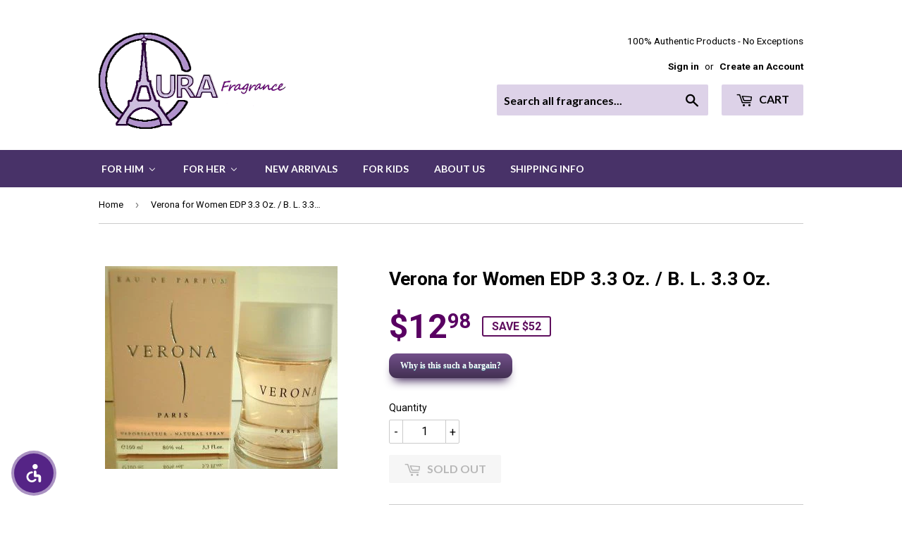

--- FILE ---
content_type: text/html; charset=utf-8
request_url: https://www.aurafragrance.com/products/verona-for-women-edp-3-3-oz-b-l-3-3-oz
body_size: 34125
content:
<!doctype html>
<!--[if lt IE 7]><html class="no-js lt-ie9 lt-ie8 lt-ie7" lang="en"> <![endif]-->
<!--[if IE 7]><html class="no-js lt-ie9 lt-ie8" lang="en"> <![endif]-->
<!--[if IE 8]><html class="no-js lt-ie9" lang="en"> <![endif]-->
<!--[if IE 9 ]><html class="ie9 no-js"> <![endif]-->
<!--[if (gt IE 9)|!(IE)]><!--> <html class="no-touch no-js"> <!--<![endif]-->
<head>
<!-- starapps_core_start -->
<!-- This code is automatically managed by StarApps Studio -->
<!-- Please contact support@starapps.studio for any help -->
<!-- File location: snippets/starapps-core.liquid -->


    
<!-- starapps_core_end -->

  
  <meta name="google-site-verification" content="aCEeCKnh8pAAkMjDvavQy2e9lLzQOVe78JCVEmYJ2rk" />
  

  <!-- Basic page needs ================================================== -->
  <meta charset="utf-8">
  <meta http-equiv="X-UA-Compatible" content="IE=edge,chrome=1">

  
  <link rel="shortcut icon" href="//www.aurafragrance.com/cdn/shop/files/favicon_41c1266f-c555-4c69-aa98-6613c7db8198_32x32.png?v=1614729592" type="image/png" />
  

  <!-- Title and description ================================================== -->
  <title>
  Verona for Women EDP 3.3 Oz. / B. L. 3.3 Oz. &ndash; AuraFragrance
  </title>

  
  
  
    <meta name="description" content="SORRY, !Â VERONA For Women 2PC SET 3.3oz EAU DE PERFUM &amp;amp; 3.3oz BODY LOTION">
  

  <!-- Product meta ================================================== -->
  
<meta property="og:site_name" content="AuraFragrance">
<meta property="og:url" content="https://www.aurafragrance.com/products/verona-for-women-edp-3-3-oz-b-l-3-3-oz">
<meta property="og:title" content="Verona for Women EDP 3.3 Oz. / B. L. 3.3 Oz.">
<meta property="og:type" content="product">
<meta property="og:description" content="SORRY, !Â VERONA For Women 2PC SET 3.3oz EAU DE PERFUM &amp;amp; 3.3oz BODY LOTION"><meta property="og:price:amount" content="12.98">
  <meta property="og:price:currency" content="USD"><meta property="og:image" content="http://www.aurafragrance.com/cdn/shop/products/VERONA2PCSET_1024x1024.jpg?v=1497557908">
<meta property="og:image:secure_url" content="https://www.aurafragrance.com/cdn/shop/products/VERONA2PCSET_1024x1024.jpg?v=1497557908">



  <meta name="twitter:card" content="summary_large_image">
  <meta name="twitter:image" content="https://www.aurafragrance.com/cdn/shop/products/VERONA2PCSET_1024x1024.jpg?v=1497557908">
  <meta name="twitter:image:width" content="480">
  <meta name="twitter:image:height" content="480">

<meta name="twitter:title" content="Verona for Women EDP 3.3 Oz. / B. L. 3.3 Oz.">
<meta name="twitter:description" content="SORRY, !Â VERONA For Women 2PC SET 3.3oz EAU DE PERFUM &amp;amp; 3.3oz BODY LOTION">


  <!-- Helpers ================================================== -->
  <link rel="canonical" href="https://www.aurafragrance.com/products/verona-for-women-edp-3-3-oz-b-l-3-3-oz">
  <meta name="viewport" content="width=device-width,initial-scale=1">

  <!-- CSS ================================================== -->
  <link href="//www.aurafragrance.com/cdn/shop/t/7/assets/theme.scss.css?v=178235431056474208741754033365" rel="stylesheet" type="text/css" media="all" />
  
  
  
  <link href="//fonts.googleapis.com/css?family=Roboto:400,700" rel="stylesheet" type="text/css" media="all" />


  


  
    
    
    <link href="//fonts.googleapis.com/css?family=Lato:700" rel="stylesheet" type="text/css" media="all" />
  



  <!-- Header hook for plugins ================================================== -->
  
  
  
<script>window.performance && window.performance.mark && window.performance.mark('shopify.content_for_header.start');</script><meta name="google-site-verification" content="vHMvQpqF1lrlSqrK4VBGWh-EOWaySi3jgB4XQIPVRXU">
<meta id="shopify-digital-wallet" name="shopify-digital-wallet" content="/17500511/digital_wallets/dialog">
<meta name="shopify-checkout-api-token" content="d1104271f40fb6c2462bd8ce6fe881b6">
<meta id="in-context-paypal-metadata" data-shop-id="17500511" data-venmo-supported="false" data-environment="production" data-locale="en_US" data-paypal-v4="true" data-currency="USD">
<link rel="alternate" type="application/json+oembed" href="https://www.aurafragrance.com/products/verona-for-women-edp-3-3-oz-b-l-3-3-oz.oembed">
<script async="async" src="/checkouts/internal/preloads.js?locale=en-US"></script>
<link rel="preconnect" href="https://shop.app" crossorigin="anonymous">
<script async="async" src="https://shop.app/checkouts/internal/preloads.js?locale=en-US&shop_id=17500511" crossorigin="anonymous"></script>
<script id="apple-pay-shop-capabilities" type="application/json">{"shopId":17500511,"countryCode":"US","currencyCode":"USD","merchantCapabilities":["supports3DS"],"merchantId":"gid:\/\/shopify\/Shop\/17500511","merchantName":"AuraFragrance","requiredBillingContactFields":["postalAddress","email"],"requiredShippingContactFields":["postalAddress","email"],"shippingType":"shipping","supportedNetworks":["visa","masterCard","amex","discover","elo","jcb"],"total":{"type":"pending","label":"AuraFragrance","amount":"1.00"},"shopifyPaymentsEnabled":true,"supportsSubscriptions":true}</script>
<script id="shopify-features" type="application/json">{"accessToken":"d1104271f40fb6c2462bd8ce6fe881b6","betas":["rich-media-storefront-analytics"],"domain":"www.aurafragrance.com","predictiveSearch":true,"shopId":17500511,"locale":"en"}</script>
<script>var Shopify = Shopify || {};
Shopify.shop = "aura-fragrances.myshopify.com";
Shopify.locale = "en";
Shopify.currency = {"active":"USD","rate":"1.0"};
Shopify.country = "US";
Shopify.theme = {"name":"Supply","id":133949185,"schema_name":"Supply","schema_version":"2.0.2","theme_store_id":679,"role":"main"};
Shopify.theme.handle = "null";
Shopify.theme.style = {"id":null,"handle":null};
Shopify.cdnHost = "www.aurafragrance.com/cdn";
Shopify.routes = Shopify.routes || {};
Shopify.routes.root = "/";</script>
<script type="module">!function(o){(o.Shopify=o.Shopify||{}).modules=!0}(window);</script>
<script>!function(o){function n(){var o=[];function n(){o.push(Array.prototype.slice.apply(arguments))}return n.q=o,n}var t=o.Shopify=o.Shopify||{};t.loadFeatures=n(),t.autoloadFeatures=n()}(window);</script>
<script>
  window.ShopifyPay = window.ShopifyPay || {};
  window.ShopifyPay.apiHost = "shop.app\/pay";
  window.ShopifyPay.redirectState = null;
</script>
<script id="shop-js-analytics" type="application/json">{"pageType":"product"}</script>
<script defer="defer" async type="module" src="//www.aurafragrance.com/cdn/shopifycloud/shop-js/modules/v2/client.init-shop-cart-sync_IZsNAliE.en.esm.js"></script>
<script defer="defer" async type="module" src="//www.aurafragrance.com/cdn/shopifycloud/shop-js/modules/v2/chunk.common_0OUaOowp.esm.js"></script>
<script type="module">
  await import("//www.aurafragrance.com/cdn/shopifycloud/shop-js/modules/v2/client.init-shop-cart-sync_IZsNAliE.en.esm.js");
await import("//www.aurafragrance.com/cdn/shopifycloud/shop-js/modules/v2/chunk.common_0OUaOowp.esm.js");

  window.Shopify.SignInWithShop?.initShopCartSync?.({"fedCMEnabled":true,"windoidEnabled":true});

</script>
<script>
  window.Shopify = window.Shopify || {};
  if (!window.Shopify.featureAssets) window.Shopify.featureAssets = {};
  window.Shopify.featureAssets['shop-js'] = {"shop-cart-sync":["modules/v2/client.shop-cart-sync_DLOhI_0X.en.esm.js","modules/v2/chunk.common_0OUaOowp.esm.js"],"init-fed-cm":["modules/v2/client.init-fed-cm_C6YtU0w6.en.esm.js","modules/v2/chunk.common_0OUaOowp.esm.js"],"shop-button":["modules/v2/client.shop-button_BCMx7GTG.en.esm.js","modules/v2/chunk.common_0OUaOowp.esm.js"],"shop-cash-offers":["modules/v2/client.shop-cash-offers_BT26qb5j.en.esm.js","modules/v2/chunk.common_0OUaOowp.esm.js","modules/v2/chunk.modal_CGo_dVj3.esm.js"],"init-windoid":["modules/v2/client.init-windoid_B9PkRMql.en.esm.js","modules/v2/chunk.common_0OUaOowp.esm.js"],"init-shop-email-lookup-coordinator":["modules/v2/client.init-shop-email-lookup-coordinator_DZkqjsbU.en.esm.js","modules/v2/chunk.common_0OUaOowp.esm.js"],"shop-toast-manager":["modules/v2/client.shop-toast-manager_Di2EnuM7.en.esm.js","modules/v2/chunk.common_0OUaOowp.esm.js"],"shop-login-button":["modules/v2/client.shop-login-button_BtqW_SIO.en.esm.js","modules/v2/chunk.common_0OUaOowp.esm.js","modules/v2/chunk.modal_CGo_dVj3.esm.js"],"avatar":["modules/v2/client.avatar_BTnouDA3.en.esm.js"],"pay-button":["modules/v2/client.pay-button_CWa-C9R1.en.esm.js","modules/v2/chunk.common_0OUaOowp.esm.js"],"init-shop-cart-sync":["modules/v2/client.init-shop-cart-sync_IZsNAliE.en.esm.js","modules/v2/chunk.common_0OUaOowp.esm.js"],"init-customer-accounts":["modules/v2/client.init-customer-accounts_DenGwJTU.en.esm.js","modules/v2/client.shop-login-button_BtqW_SIO.en.esm.js","modules/v2/chunk.common_0OUaOowp.esm.js","modules/v2/chunk.modal_CGo_dVj3.esm.js"],"init-shop-for-new-customer-accounts":["modules/v2/client.init-shop-for-new-customer-accounts_JdHXxpS9.en.esm.js","modules/v2/client.shop-login-button_BtqW_SIO.en.esm.js","modules/v2/chunk.common_0OUaOowp.esm.js","modules/v2/chunk.modal_CGo_dVj3.esm.js"],"init-customer-accounts-sign-up":["modules/v2/client.init-customer-accounts-sign-up_D6__K_p8.en.esm.js","modules/v2/client.shop-login-button_BtqW_SIO.en.esm.js","modules/v2/chunk.common_0OUaOowp.esm.js","modules/v2/chunk.modal_CGo_dVj3.esm.js"],"checkout-modal":["modules/v2/client.checkout-modal_C_ZQDY6s.en.esm.js","modules/v2/chunk.common_0OUaOowp.esm.js","modules/v2/chunk.modal_CGo_dVj3.esm.js"],"shop-follow-button":["modules/v2/client.shop-follow-button_XetIsj8l.en.esm.js","modules/v2/chunk.common_0OUaOowp.esm.js","modules/v2/chunk.modal_CGo_dVj3.esm.js"],"lead-capture":["modules/v2/client.lead-capture_DvA72MRN.en.esm.js","modules/v2/chunk.common_0OUaOowp.esm.js","modules/v2/chunk.modal_CGo_dVj3.esm.js"],"shop-login":["modules/v2/client.shop-login_ClXNxyh6.en.esm.js","modules/v2/chunk.common_0OUaOowp.esm.js","modules/v2/chunk.modal_CGo_dVj3.esm.js"],"payment-terms":["modules/v2/client.payment-terms_CNlwjfZz.en.esm.js","modules/v2/chunk.common_0OUaOowp.esm.js","modules/v2/chunk.modal_CGo_dVj3.esm.js"]};
</script>
<script>(function() {
  var isLoaded = false;
  function asyncLoad() {
    if (isLoaded) return;
    isLoaded = true;
    var urls = ["https:\/\/chimpstatic.com\/mcjs-connected\/js\/users\/98c92824f0fc356572b3a1911\/4b2f57524415b7e611fc046ce.js?shop=aura-fragrances.myshopify.com","https:\/\/www.improvedcontactform.com\/icf.js?shop=aura-fragrances.myshopify.com","\/\/www.powr.io\/powr.js?powr-token=aura-fragrances.myshopify.com\u0026external-type=shopify\u0026shop=aura-fragrances.myshopify.com","https:\/\/cdn-scripts.signifyd.com\/shopify\/script-tag.js?shop=aura-fragrances.myshopify.com","https:\/\/cdn.hextom.com\/js\/freeshippingbar.js?shop=aura-fragrances.myshopify.com"];
    for (var i = 0; i < urls.length; i++) {
      var s = document.createElement('script');
      s.type = 'text/javascript';
      s.async = true;
      s.src = urls[i];
      var x = document.getElementsByTagName('script')[0];
      x.parentNode.insertBefore(s, x);
    }
  };
  if(window.attachEvent) {
    window.attachEvent('onload', asyncLoad);
  } else {
    window.addEventListener('load', asyncLoad, false);
  }
})();</script>
<script id="__st">var __st={"a":17500511,"offset":-21600,"reqid":"24ae354b-192f-41a6-b959-c980683db6ab-1768409130","pageurl":"www.aurafragrance.com\/products\/verona-for-women-edp-3-3-oz-b-l-3-3-oz","u":"2a32425db1b5","p":"product","rtyp":"product","rid":8994828033};</script>
<script>window.ShopifyPaypalV4VisibilityTracking = true;</script>
<script id="captcha-bootstrap">!function(){'use strict';const t='contact',e='account',n='new_comment',o=[[t,t],['blogs',n],['comments',n],[t,'customer']],c=[[e,'customer_login'],[e,'guest_login'],[e,'recover_customer_password'],[e,'create_customer']],r=t=>t.map((([t,e])=>`form[action*='/${t}']:not([data-nocaptcha='true']) input[name='form_type'][value='${e}']`)).join(','),a=t=>()=>t?[...document.querySelectorAll(t)].map((t=>t.form)):[];function s(){const t=[...o],e=r(t);return a(e)}const i='password',u='form_key',d=['recaptcha-v3-token','g-recaptcha-response','h-captcha-response',i],f=()=>{try{return window.sessionStorage}catch{return}},m='__shopify_v',_=t=>t.elements[u];function p(t,e,n=!1){try{const o=window.sessionStorage,c=JSON.parse(o.getItem(e)),{data:r}=function(t){const{data:e,action:n}=t;return t[m]||n?{data:e,action:n}:{data:t,action:n}}(c);for(const[e,n]of Object.entries(r))t.elements[e]&&(t.elements[e].value=n);n&&o.removeItem(e)}catch(o){console.error('form repopulation failed',{error:o})}}const l='form_type',E='cptcha';function T(t){t.dataset[E]=!0}const w=window,h=w.document,L='Shopify',v='ce_forms',y='captcha';let A=!1;((t,e)=>{const n=(g='f06e6c50-85a8-45c8-87d0-21a2b65856fe',I='https://cdn.shopify.com/shopifycloud/storefront-forms-hcaptcha/ce_storefront_forms_captcha_hcaptcha.v1.5.2.iife.js',D={infoText:'Protected by hCaptcha',privacyText:'Privacy',termsText:'Terms'},(t,e,n)=>{const o=w[L][v],c=o.bindForm;if(c)return c(t,g,e,D).then(n);var r;o.q.push([[t,g,e,D],n]),r=I,A||(h.body.append(Object.assign(h.createElement('script'),{id:'captcha-provider',async:!0,src:r})),A=!0)});var g,I,D;w[L]=w[L]||{},w[L][v]=w[L][v]||{},w[L][v].q=[],w[L][y]=w[L][y]||{},w[L][y].protect=function(t,e){n(t,void 0,e),T(t)},Object.freeze(w[L][y]),function(t,e,n,w,h,L){const[v,y,A,g]=function(t,e,n){const i=e?o:[],u=t?c:[],d=[...i,...u],f=r(d),m=r(i),_=r(d.filter((([t,e])=>n.includes(e))));return[a(f),a(m),a(_),s()]}(w,h,L),I=t=>{const e=t.target;return e instanceof HTMLFormElement?e:e&&e.form},D=t=>v().includes(t);t.addEventListener('submit',(t=>{const e=I(t);if(!e)return;const n=D(e)&&!e.dataset.hcaptchaBound&&!e.dataset.recaptchaBound,o=_(e),c=g().includes(e)&&(!o||!o.value);(n||c)&&t.preventDefault(),c&&!n&&(function(t){try{if(!f())return;!function(t){const e=f();if(!e)return;const n=_(t);if(!n)return;const o=n.value;o&&e.removeItem(o)}(t);const e=Array.from(Array(32),(()=>Math.random().toString(36)[2])).join('');!function(t,e){_(t)||t.append(Object.assign(document.createElement('input'),{type:'hidden',name:u})),t.elements[u].value=e}(t,e),function(t,e){const n=f();if(!n)return;const o=[...t.querySelectorAll(`input[type='${i}']`)].map((({name:t})=>t)),c=[...d,...o],r={};for(const[a,s]of new FormData(t).entries())c.includes(a)||(r[a]=s);n.setItem(e,JSON.stringify({[m]:1,action:t.action,data:r}))}(t,e)}catch(e){console.error('failed to persist form',e)}}(e),e.submit())}));const S=(t,e)=>{t&&!t.dataset[E]&&(n(t,e.some((e=>e===t))),T(t))};for(const o of['focusin','change'])t.addEventListener(o,(t=>{const e=I(t);D(e)&&S(e,y())}));const B=e.get('form_key'),M=e.get(l),P=B&&M;t.addEventListener('DOMContentLoaded',(()=>{const t=y();if(P)for(const e of t)e.elements[l].value===M&&p(e,B);[...new Set([...A(),...v().filter((t=>'true'===t.dataset.shopifyCaptcha))])].forEach((e=>S(e,t)))}))}(h,new URLSearchParams(w.location.search),n,t,e,['guest_login'])})(!0,!0)}();</script>
<script integrity="sha256-4kQ18oKyAcykRKYeNunJcIwy7WH5gtpwJnB7kiuLZ1E=" data-source-attribution="shopify.loadfeatures" defer="defer" src="//www.aurafragrance.com/cdn/shopifycloud/storefront/assets/storefront/load_feature-a0a9edcb.js" crossorigin="anonymous"></script>
<script crossorigin="anonymous" defer="defer" src="//www.aurafragrance.com/cdn/shopifycloud/storefront/assets/shopify_pay/storefront-65b4c6d7.js?v=20250812"></script>
<script data-source-attribution="shopify.dynamic_checkout.dynamic.init">var Shopify=Shopify||{};Shopify.PaymentButton=Shopify.PaymentButton||{isStorefrontPortableWallets:!0,init:function(){window.Shopify.PaymentButton.init=function(){};var t=document.createElement("script");t.src="https://www.aurafragrance.com/cdn/shopifycloud/portable-wallets/latest/portable-wallets.en.js",t.type="module",document.head.appendChild(t)}};
</script>
<script data-source-attribution="shopify.dynamic_checkout.buyer_consent">
  function portableWalletsHideBuyerConsent(e){var t=document.getElementById("shopify-buyer-consent"),n=document.getElementById("shopify-subscription-policy-button");t&&n&&(t.classList.add("hidden"),t.setAttribute("aria-hidden","true"),n.removeEventListener("click",e))}function portableWalletsShowBuyerConsent(e){var t=document.getElementById("shopify-buyer-consent"),n=document.getElementById("shopify-subscription-policy-button");t&&n&&(t.classList.remove("hidden"),t.removeAttribute("aria-hidden"),n.addEventListener("click",e))}window.Shopify?.PaymentButton&&(window.Shopify.PaymentButton.hideBuyerConsent=portableWalletsHideBuyerConsent,window.Shopify.PaymentButton.showBuyerConsent=portableWalletsShowBuyerConsent);
</script>
<script data-source-attribution="shopify.dynamic_checkout.cart.bootstrap">document.addEventListener("DOMContentLoaded",(function(){function t(){return document.querySelector("shopify-accelerated-checkout-cart, shopify-accelerated-checkout")}if(t())Shopify.PaymentButton.init();else{new MutationObserver((function(e,n){t()&&(Shopify.PaymentButton.init(),n.disconnect())})).observe(document.body,{childList:!0,subtree:!0})}}));
</script>
<link id="shopify-accelerated-checkout-styles" rel="stylesheet" media="screen" href="https://www.aurafragrance.com/cdn/shopifycloud/portable-wallets/latest/accelerated-checkout-backwards-compat.css" crossorigin="anonymous">
<style id="shopify-accelerated-checkout-cart">
        #shopify-buyer-consent {
  margin-top: 1em;
  display: inline-block;
  width: 100%;
}

#shopify-buyer-consent.hidden {
  display: none;
}

#shopify-subscription-policy-button {
  background: none;
  border: none;
  padding: 0;
  text-decoration: underline;
  font-size: inherit;
  cursor: pointer;
}

#shopify-subscription-policy-button::before {
  box-shadow: none;
}

      </style>

<script>window.performance && window.performance.mark && window.performance.mark('shopify.content_for_header.end');</script>

  

<!--[if lt IE 9]>
<script src="//cdnjs.cloudflare.com/ajax/libs/html5shiv/3.7.2/html5shiv.min.js" type="text/javascript"></script>
<script src="//www.aurafragrance.com/cdn/shop/t/7/assets/respond.min.js?6559" type="text/javascript"></script>
<link href="//www.aurafragrance.com/cdn/shop/t/7/assets/respond-proxy.html" id="respond-proxy" rel="respond-proxy" />
<link href="//www.aurafragrance.com/search?q=249a7d4473c16d998f9b37a1cbd586d1" id="respond-redirect" rel="respond-redirect" />
<script src="//www.aurafragrance.com/search?q=249a7d4473c16d998f9b37a1cbd586d1" type="text/javascript"></script>
<![endif]-->
<!--[if (lte IE 9) ]><script src="//www.aurafragrance.com/cdn/shop/t/7/assets/match-media.min.js?6559" type="text/javascript"></script><![endif]-->

  
  
  

  <script src="//ajax.googleapis.com/ajax/libs/jquery/1.11.0/jquery.min.js" type="text/javascript"></script>


  <!--[if (gt IE 9)|!(IE)]><!--><script src="//www.aurafragrance.com/cdn/shop/t/7/assets/vendor.js?v=77006336269012142731486774423" defer="defer"></script><!--<![endif]-->
  <!--[if lte IE 9]><script src="//www.aurafragrance.com/cdn/shop/t/7/assets/vendor.js?v=77006336269012142731486774423"></script><![endif]-->

  <!--[if (gt IE 9)|!(IE)]><!--><script src="//www.aurafragrance.com/cdn/shop/t/7/assets/theme.js?v=10443819479241284701722645183" defer="defer"></script><!--<![endif]-->
  <!--[if lte IE 9]><script src="//www.aurafragrance.com/cdn/shop/t/7/assets/theme.js?v=10443819479241284701722645183"></script><![endif]-->

<script type="text/javascript">
(function(a,e,c,f,g,h,b,d){var k={ak:"855587123",cl:"bR61CNm0mXEQs_L8lwM",autoreplace:"713-466-8383"};a[c]=a[c]||function(){(a[c].q=a[c].q||[]).push(arguments)};a[g]||(a[g]=k.ak);b=e.createElement(h);b.async=1;b.src="//www.gstatic.com/wcm/loader.js";d=e.getElementsByTagName(h)[0];d.parentNode.insertBefore(b,d);a[f]=function(b,d,e){a[c](2,b,k,d,null,new Date,e)};a[f]()})(window,document,"_googWcmImpl","_googWcmGet","_googWcmAk","script");
</script>
  
<!-- BEGIN app block: shopify://apps/awio-improved-contact-form/blocks/icf-embed/ff42d8a8-6953-4920-9094-aa3bdb148c9f --><script type="text/javascript">
if (typeof Shopify !== 'undefined' && typeof Shopify.shop !== 'undefined') {
  window.addEventListener('DOMContentLoaded', function(event) {
    let scriptElm = document.createElement('script');
    scriptElm.src = 'https://www.improvedcontactform.com/icf.js?shop=' + Shopify.shop;
    document.body.appendChild(scriptElm);
  });
}
</script>
<!-- END app block --><!-- BEGIN app block: shopify://apps/buddha-mega-menu-navigation/blocks/megamenu/dbb4ce56-bf86-4830-9b3d-16efbef51c6f -->
<script>
        var productImageAndPrice = [],
            collectionImages = [],
            articleImages = [],
            mmLivIcons = false,
            mmFlipClock = false,
            mmFixesUseJquery = false,
            mmNumMMI = 6,
            mmSchemaTranslation = {},
            mmMenuStrings =  {"menuStrings":{"default":{"For Him":"For Him","New Arrivals":"New Arrivals","In Stock":"In Stock","All Men's Fragrances":"All Men's Fragrances","Gift Sets":"Gift Sets","For Her":"For Her","All Women's Fragrances":"All Women's Fragrances","For Kids":"For Kids","About Us":"About Us","Shipping Info":"Shipping Info"}},"additional":{"default":{}}} ,
            mmShopLocale = "en",
            mmShopLocaleCollectionsRoute = "/collections",
            mmSchemaDesignJSON = [{"action":"menu-select","value":"main-menu"},{"action":"design","setting":"vertical_link_hover_color","value":"#230032"},{"action":"design","setting":"vertical_background_color","value":"#a573bb"},{"action":"design","setting":"vertical_text_color","value":"#ffffff"},{"action":"design","setting":"background_color","value":"#fdf9ff"},{"action":"design","setting":"link_hover_color","value":"#4a0076"},{"action":"design","setting":"background_hover_color","value":"#e1d3f8"},{"action":"design","setting":"font_size","value":"NaNpx"},{"action":"design","setting":"text_color","value":"#000000"},{"action":"design","setting":"vertical_font_size","value":"18px"}],
            mmDomChangeSkipUl = ",.flex-direction-nav",
            buddhaMegaMenuShop = "aura-fragrances.myshopify.com",
            mmWireframeCompression = "0",
            mmExtensionAssetUrl = "https://cdn.shopify.com/extensions/019abe06-4a3f-7763-88da-170e1b54169b/mega-menu-151/assets/";var bestSellersHTML = '';var newestProductsHTML = '';/* get link lists api */
        var linkLists={"main-menu" : {"title":"Main menu", "items":["/","/collections/mens-fragrances","/collections/womens-fragrances","/collections/fragrances-for-kids","/collections/special-deals","/pages/shipping-info",]},"footer" : {"title":"Footer menu", "items":["/pages/shipping-info","/search","/","/collections/all","/pages/about-us","/community/contact","/pages/our-return-policy","/policies/privacy-policy","/policies/terms-of-service",]},"customer-account-main-menu" : {"title":"Customer account main menu", "items":["/","https://shopify.com/17500511/account/orders?locale=en&amp;region_country=US",]},};/*ENDPARSE*/

        

        /* set product prices *//* get the collection images *//* get the article images *//* customer fixes */
        var mmThemeFixesBeforeInit = function(){ mmHorizontalMenus = "#SiteNav"; mmVerticalMenus = "#MobileNav"; var timberInit = function(){ if(typeof timber != "undefined"){ timber.responsiveNav = function() {}; timber.alignMenu = function() {}; } }; var timberInit2 = function(){ setTimeout(timberInit, 400); }; window.addEventListener("resize", timberInit); document.addEventListener("DOMContentLoaded", timberInit); document.addEventListener("DOMContentLoaded", timberInit2); timberInit(); /** add to cart popup icon notify counter increase */ window.mmAddToCartPopupCallback = function(){ var cartIcon = document.querySelector(".cart-badge--desktop"); if (cartIcon) { cartIcon.innerHTML = parseInt(cartIcon.innerHTML) + 1; if (cartIcon.classList.contains("hidden-count")) { cartIcon.classList.remove("hidden-count"); } } cartIcon = document.querySelector("#mobileNavBar .cart-count"); if (cartIcon) { cartIcon.innerHTML = parseInt(cartIcon.innerHTML) + 1; if (cartIcon.classList.contains("hidden-count")) { cartIcon.classList.remove("hidden-count"); } } } }; var mmThemeFixesBefore = function(){ if(typeof timber != "undefined"){ timber.alignMenu = function () {}; } }; var mmThemeFixesAfter = function(){ verticalMenuMaxWidth = 768; /* user request 45984 */ mmAddStyle(" ul > li.buddha-menu-item { z-index: 10000 !important; } ul > li.buddha-menu-item:hover { z-index: 10001 !important; } ul > li.buddha-menu-item.mega-hover { z-index: 10001 !important; } #MobileNav .buddha-menu-item {display: block !important; } ", "themeScript"); }; 
        

        var mmWireframe = {"html" : "<li class=\"buddha-menu-item\" itemId=\"NkDx6\"  ><a data-href=\"/collections/mens-fragrances\" href=\"/collections/mens-fragrances\" aria-label=\"For Him\" data-no-instant=\"\" onclick=\"mmGoToPage(this, event); return false;\"  ><span class=\"mm-title\">For Him</span><i class=\"mm-arrow mm-angle-down\" aria-hidden=\"true\"></i><span class=\"toggle-menu-btn\" style=\"display:none;\" title=\"Toggle menu\" onclick=\"return toggleSubmenu(this)\"><span class=\"mm-arrow-icon\"><span class=\"bar-one\"></span><span class=\"bar-two\"></span></span></span></a><ul class=\"mm-submenu tree  small mm-last-level\"><li data-href=\"/collections/mens-new-arrivals\" href=\"/collections/mens-new-arrivals\" aria-label=\"New Arrivals\" data-no-instant=\"\" onclick=\"mmGoToPage(this, event); return false;\"  ><a data-href=\"/collections/mens-new-arrivals\" href=\"/collections/mens-new-arrivals\" aria-label=\"New Arrivals\" data-no-instant=\"\" onclick=\"mmGoToPage(this, event); return false;\"  ><span class=\"mm-title\">New Arrivals</span></a></li><li data-href=\"/collections/mens-in-stock\" href=\"/collections/mens-in-stock\" aria-label=\"In Stock\" data-no-instant=\"\" onclick=\"mmGoToPage(this, event); return false;\"  ><a data-href=\"/collections/mens-in-stock\" href=\"/collections/mens-in-stock\" aria-label=\"In Stock\" data-no-instant=\"\" onclick=\"mmGoToPage(this, event); return false;\"  ><span class=\"mm-title\">In Stock</span></a></li><li data-href=\"/collections/mens-fragrances\" href=\"/collections/mens-fragrances\" aria-label=\"All Men's Fragrances\" data-no-instant=\"\" onclick=\"mmGoToPage(this, event); return false;\"  ><a data-href=\"/collections/mens-fragrances\" href=\"/collections/mens-fragrances\" aria-label=\"All Men's Fragrances\" data-no-instant=\"\" onclick=\"mmGoToPage(this, event); return false;\"  ><span class=\"mm-title\">All Men's Fragrances</span></a></li><li data-href=\"/collections/mens-gift-sets\" href=\"/collections/mens-gift-sets\" aria-label=\"Gift Sets\" data-no-instant=\"\" onclick=\"mmGoToPage(this, event); return false;\"  ><a data-href=\"/collections/mens-gift-sets\" href=\"/collections/mens-gift-sets\" aria-label=\"Gift Sets\" data-no-instant=\"\" onclick=\"mmGoToPage(this, event); return false;\"  ><span class=\"mm-title\">Gift Sets</span></a></li></ul></li><li class=\"buddha-menu-item\" itemId=\"rkapO\"  ><a data-href=\"/collections/womens-fragrances\" href=\"/collections/womens-fragrances\" aria-label=\"For Her\" data-no-instant=\"\" onclick=\"mmGoToPage(this, event); return false;\"  ><span class=\"mm-title\">For Her</span><i class=\"mm-arrow mm-angle-down\" aria-hidden=\"true\"></i><span class=\"toggle-menu-btn\" style=\"display:none;\" title=\"Toggle menu\" onclick=\"return toggleSubmenu(this)\"><span class=\"mm-arrow-icon\"><span class=\"bar-one\"></span><span class=\"bar-two\"></span></span></span></a><ul class=\"mm-submenu tree  small mm-last-level\"><li data-href=\"/collections/womens-new-arrivals\" href=\"/collections/womens-new-arrivals\" aria-label=\"New Arrivals\" data-no-instant=\"\" onclick=\"mmGoToPage(this, event); return false;\"  ><a data-href=\"/collections/womens-new-arrivals\" href=\"/collections/womens-new-arrivals\" aria-label=\"New Arrivals\" data-no-instant=\"\" onclick=\"mmGoToPage(this, event); return false;\"  ><span class=\"mm-title\">New Arrivals</span></a></li><li data-href=\"/collections/womens-in-stock\" href=\"/collections/womens-in-stock\" aria-label=\"In Stock\" data-no-instant=\"\" onclick=\"mmGoToPage(this, event); return false;\"  ><a data-href=\"/collections/womens-in-stock\" href=\"/collections/womens-in-stock\" aria-label=\"In Stock\" data-no-instant=\"\" onclick=\"mmGoToPage(this, event); return false;\"  ><span class=\"mm-title\">In Stock</span></a></li><li data-href=\"/collections/womens-fragrances\" href=\"/collections/womens-fragrances\" aria-label=\"All Women's Fragrances\" data-no-instant=\"\" onclick=\"mmGoToPage(this, event); return false;\"  ><a data-href=\"/collections/womens-fragrances\" href=\"/collections/womens-fragrances\" aria-label=\"All Women's Fragrances\" data-no-instant=\"\" onclick=\"mmGoToPage(this, event); return false;\"  ><span class=\"mm-title\">All Women's Fragrances</span></a></li><li data-href=\"/collections/gift-sets\" href=\"/collections/gift-sets\" aria-label=\"Gift Sets\" data-no-instant=\"\" onclick=\"mmGoToPage(this, event); return false;\"  ><a data-href=\"/collections/gift-sets\" href=\"/collections/gift-sets\" aria-label=\"Gift Sets\" data-no-instant=\"\" onclick=\"mmGoToPage(this, event); return false;\"  ><span class=\"mm-title\">Gift Sets</span></a></li></ul></li><li class=\"buddha-menu-item\" itemId=\"3c8pq\"  ><a data-href=\"/collections/new-arrivals-all\" href=\"/collections/new-arrivals-all\" aria-label=\"New Arrivals\" data-no-instant=\"\" onclick=\"mmGoToPage(this, event); return false;\"  ><span class=\"mm-title\">New Arrivals</span></a></li><li class=\"buddha-menu-item\" itemId=\"EXR9i\"  ><a data-href=\"/collections/fragrances-for-kids\" href=\"/collections/fragrances-for-kids\" aria-label=\"For Kids\" data-no-instant=\"\" onclick=\"mmGoToPage(this, event); return false;\"  ><span class=\"mm-title\">For Kids</span></a></li><li class=\"buddha-menu-item\" itemId=\"tbBnW\"  ><a data-href=\"/pages/about-us\" href=\"/pages/about-us\" aria-label=\"About Us\" data-no-instant=\"\" onclick=\"mmGoToPage(this, event); return false;\"  ><span class=\"mm-title\">About Us</span></a></li><li class=\"buddha-menu-item\" itemId=\"oYYQ5\"  ><a data-href=\"/pages/shipping-info\" href=\"/pages/shipping-info\" aria-label=\"Shipping Info\" data-no-instant=\"\" onclick=\"mmGoToPage(this, event); return false;\"  ><span class=\"mm-title\">Shipping Info</span></a></li>" };

        function mmLoadJS(file, async = true) {
            let script = document.createElement("script");
            script.setAttribute("src", file);
            script.setAttribute("data-no-instant", "");
            script.setAttribute("type", "text/javascript");
            script.setAttribute("async", async);
            document.head.appendChild(script);
        }
        function mmLoadCSS(file) {  
            var style = document.createElement('link');
            style.href = file;
            style.type = 'text/css';
            style.rel = 'stylesheet';
            document.head.append(style); 
        }
              
        var mmDisableWhenResIsLowerThan = '';
        var mmLoadResources = (mmDisableWhenResIsLowerThan == '' || mmDisableWhenResIsLowerThan == 0 || (mmDisableWhenResIsLowerThan > 0 && window.innerWidth>=mmDisableWhenResIsLowerThan));
        if (mmLoadResources) {
            /* load resources via js injection */
            mmLoadJS("https://cdn.shopify.com/extensions/019abe06-4a3f-7763-88da-170e1b54169b/mega-menu-151/assets/buddha-megamenu.js");
            
            mmLoadCSS("https://cdn.shopify.com/extensions/019abe06-4a3f-7763-88da-170e1b54169b/mega-menu-151/assets/buddha-megamenu2.css");mmLoadCSS("https://cdn.shopify.com/extensions/019abe06-4a3f-7763-88da-170e1b54169b/mega-menu-151/assets/fontawesome.css");}
    </script><!-- HIDE ORIGINAL MENU --><style id="mmHideOriginalMenuStyle"> #AccessibleNav{visibility: hidden !important;} </style>
        <script>
            setTimeout(function(){
                var mmHideStyle  = document.querySelector("#mmHideOriginalMenuStyle");
                if (mmHideStyle) mmHideStyle.parentNode.removeChild(mmHideStyle);
            },10000);
        </script>
<!-- END app block --><!-- BEGIN app block: shopify://apps/swatch-king/blocks/variant-swatch-king/0850b1e4-ba30-4a0d-a8f4-f9a939276d7d -->


















































  <script>
    window.vsk_data = function(){
      return {
        "block_collection_settings": {"alignment":"center","enable":false,"swatch_location":"After image","switch_on_hover":false,"preselect_variant":false,"current_template":"product"},
        "currency": "USD",
        "currency_symbol": "$",
        "primary_locale": "en",
        "localized_string": {},
        "app_setting_styles": {"products_swatch_presentation":{"slide_left_button_svg":"","slide_right_button_svg":""},"collections_swatch_presentation":{"minified":false,"minified_products":false,"minified_template":"+{count}","slide_left_button_svg":"","minified_display_count":[3,6],"slide_right_button_svg":""}},
        "app_setting": {"display_logs":false,"default_preset":138942,"pre_hide_strategy":"hide-all-theme-selectors","swatch_url_source":"cdn","product_data_source":"storefront"},
        "app_setting_config": {"app_execution_strategy":"all","collections_options_disabled":null,"default_swatch_image":"","do_not_select_an_option":{"text":"Select a {{ option_name }}","status":true,"control_add_to_cart":true,"allow_virtual_trigger":true,"make_a_selection_text":"Select a {{ option_name }}","auto_select_options_list":[]},"history_free_group_navigation":false,"notranslate":false,"products_options_disabled":null,"size_chart":{"type":"theme","labels":"size,sizes,taille,größe,tamanho,tamaño,koko,サイズ","position":"right","size_chart_app":"","size_chart_app_css":"","size_chart_app_selector":""},"session_storage_timeout_seconds":60,"enable_swatch":{"cart":{"enable_on_cart_product_grid":false,"enable_on_cart_featured_product":true},"home":{"enable_on_home_product_grid":false,"enable_on_home_featured_product":true},"pages":{"enable_on_custom_product_grid":false,"enable_on_custom_featured_product":true},"article":{"enable_on_article_product_grid":false,"enable_on_article_featured_product":true},"products":{"enable_on_main_product":true,"enable_on_product_grid":false},"collections":{"enable_on_collection_quick_view":true,"enable_on_collection_product_grid":false},"list_collections":{"enable_on_list_collection_quick_view":true,"enable_on_list_collection_product_grid":false}},"product_template":{"group_swatches":true,"variant_swatches":true},"product_batch_size":250,"use_optimized_urls":true,"enable_error_tracking":false,"enable_event_tracking":false,"preset_badge":{"order":[{"name":"sold_out","order":0},{"name":"sale","order":1},{"name":"new","order":2}],"new_badge_text":"NEW","new_badge_color":"#FFFFFF","sale_badge_text":"SALE","sale_badge_color":"#FFFFFF","new_badge_bg_color":"#121212D1","sale_badge_bg_color":"#D91C01D1","sold_out_badge_text":"SOLD OUT","sold_out_badge_color":"#FFFFFF","new_show_when_all_same":false,"sale_show_when_all_same":false,"sold_out_badge_bg_color":"#BBBBBBD1","new_product_max_duration":90,"sold_out_show_when_all_same":false,"min_price_diff_for_sale_badge":5}},
        "theme_settings_map": {"133071425":69024,"83176456255":9275,"83179601983":9275,"133251585":69055,"133251905":69072,"133948161":69083,"133948993":69088,"133949185":9275,"142951937":9275,"12251725915":9275},
        "theme_settings": {"69024":{"id":69024,"configurations":{"products":{"theme_type":"dawn","swatch_root":{"position":"before","selector":"form[action*=\"\/cart\/add\"]","groups_selector":"","section_selector":"[data-section-type=\"product\"]","secondary_position":"","secondary_selector":"","use_section_as_root":true},"option_selectors":"select.single-option-selector","selectors_to_hide":[".selector-wrapper"],"json_data_selector":"","add_to_cart_selector":"[name=\"add\"]","custom_button_params":{"data":[{"value_attribute":"data-value","option_attribute":"data-name"}],"selected_selector":".active"},"option_index_attributes":["data-index","data-option-position","data-object","data-product-option","data-option-index","name"],"add_to_cart_text_selector":"[name=\"add\"]\u003espan","selectors_to_hide_override":"","add_to_cart_enabled_classes":"","add_to_cart_disabled_classes":""},"collections":{"grid_updates":[{"name":"price","template":"\u003cdiv class=\"sa-price-wrapper\"\u003e\n\u003cspan class=\"sa-compare-at-price\" {display_on_sale}\u003e{compare_at_price_with_format}\u003c\/span\u003e\n\u003cspan class=\"sa-price\" \u003e{price_with_format}\u003c\/span\u003e\n\u003cdiv class=\"price__badges_custom\"\u003e\u003c\/div\u003e\u003c\/div\u003e","display_position":"after","display_selector":"div.product-card__title","element_selector":"dl.price, .sa-price-wrapper"},{"name":"Sale","template":"\u003cspan class=\"price__badge price__badge--sale\" aria-hidden=\"true\"{{display_on_available}} {{display_on_sale}}\u003e\u003cspan\u003eSale\u003c\/span\u003e\u003c\/span\u003e","display_position":"top","display_selector":".price__badges_custom","element_selector":".price__badge--sale"},{"name":"Soldout","template":"\u003cspan class=\"price__badge price__badge--sold-out\" {{display_on_sold_out}}\u003e\u003cspan\u003eSold out\u003c\/span\u003e\u003c\/span\u003e","display_position":"top","display_selector":".price__badges_custom","element_selector":".price__badge--sold-out"}],"data_selectors":{"url":"a","title":".grid-view-item__title","attributes":[],"form_input":"[name=\"id\"]","featured_image":"img.grid-view-item__image","secondary_image":"img:not(.grid-view-item__image)"},"attribute_updates":[{"selector":null,"template":null,"attribute":null}],"selectors_to_hide":[],"json_data_selector":"[sa-swatch-json]","swatch_root_selector":"[data-section-type=\"collection-template\"] .grid__item .grid-view-item, .grid-view-item.product-card","swatch_display_options":[{"label":"After image","position":"after","selector":".grid-view-item__image, .product-card__image-with-placeholder-wrapper"},{"label":"After price","position":"after","selector":".grid-view-item__meta"},{"label":"After title","position":"after","selector":".grid-view-item__title"}]}},"settings":{"products":{"handleize":false,"init_deferred":false,"label_split_symbol":"-","size_chart_selector":"","persist_group_variant":true,"hide_single_value_option":"none"},"collections":{"layer_index":12,"display_label":false,"continuous_lookup":3000,"json_data_from_api":true,"label_split_symbol":"-","price_trailing_zeroes":true,"hide_single_value_option":"none"}},"custom_scripts":[],"custom_css":".sa-compare-at-price {text-decoration: line-through; color: #f94c43; font-weight: 600; font-style: normal;}\r\n.sa-price {color: #6a6a6a; font-weight: 600; font-style: normal;}\r\n[id=\"Collection\"] .grid-view-item, .product-card.grid-view-item, [id=\"shopify-section-featured-collections\"] .grid-view-item {margin:35px 0px 0px 0px!important;}\r\n.price__badges_custom span.price__badge:not([style]) {display: unset;}","theme_store_ids":[796],"schema_theme_names":["Debut"],"pre_hide_css_code":null},"9275":{"id":9275,"configurations":{"products":{"theme_type":"","swatch_root":{"position":"top","selector":"form[action*=\"\/cart\/add\"]","groups_selector":"","section_selector":"#shopify-section-product-template, #shopify-section-page-product, #shopify-section-static-product, #shopify-section-product, #shopify-section-static-product-pages","secondary_position":"","secondary_selector":"","use_section_as_root":false},"option_selectors":"","selectors_to_hide":[".swatch_options","form[action=\"\/cart\/add\"] .product__variants","form[action=\"\/cart\/add\"] .form__row div.selector-wrapper","form .swatch.clearfix"],"json_data_selector":"","add_to_cart_selector":"[name=\"add\"]","custom_button_params":{"data":[{"value_attribute":"data-value","option_attribute":"data-name"}],"selected_selector":".active"},"option_index_attributes":["data-index","data-option-position","data-object","data-product-option","data-option-index","name"],"add_to_cart_text_selector":"[name=\"add\"]\u003espan","selectors_to_hide_override":"","add_to_cart_enabled_classes":"","add_to_cart_disabled_classes":""},"collections":{"grid_updates":[{"name":"sku","template":"SKU: {sku}","display_position":"replace","display_selector":".variant-sku","element_selector":""},{"name":"price","template":"{{price_with_format}}","display_position":"replace","display_selector":"[data-price]","element_selector":""}],"data_selectors":{"url":"a","title":".product-card__title","attributes":[],"form_input":"input[name=\"id\"]","featured_image":"img","secondary_image":"img.secondary"},"attribute_updates":[{"selector":null,"template":null,"attribute":null}],"selectors_to_hide":[],"json_data_selector":"[sa-swatch-json]","swatch_root_selector":"[sa-swatch-root]","swatch_display_options":[{"label":"After image","position":"after","selector":""},{"label":"After price","position":"after","selector":""},{"label":"After title","position":"after","selector":""}]}},"settings":{"products":{"handleize":false,"init_deferred":false,"label_split_symbol":"-","size_chart_selector":"","persist_group_variant":true,"hide_single_value_option":"none"},"collections":{"layer_index":12,"display_label":false,"continuous_lookup":3000,"json_data_from_api":false,"label_split_symbol":"-","price_trailing_zeroes":false,"hide_single_value_option":"none"}},"custom_scripts":[],"custom_css":"","theme_store_ids":[679],"schema_theme_names":["Supply"],"pre_hide_css_code":null},"9275":{"id":9275,"configurations":{"products":{"theme_type":"","swatch_root":{"position":"top","selector":"form[action*=\"\/cart\/add\"]","groups_selector":"","section_selector":"#shopify-section-product-template, #shopify-section-page-product, #shopify-section-static-product, #shopify-section-product, #shopify-section-static-product-pages","secondary_position":"","secondary_selector":"","use_section_as_root":false},"option_selectors":"","selectors_to_hide":[".swatch_options","form[action=\"\/cart\/add\"] .product__variants","form[action=\"\/cart\/add\"] .form__row div.selector-wrapper","form .swatch.clearfix"],"json_data_selector":"","add_to_cart_selector":"[name=\"add\"]","custom_button_params":{"data":[{"value_attribute":"data-value","option_attribute":"data-name"}],"selected_selector":".active"},"option_index_attributes":["data-index","data-option-position","data-object","data-product-option","data-option-index","name"],"add_to_cart_text_selector":"[name=\"add\"]\u003espan","selectors_to_hide_override":"","add_to_cart_enabled_classes":"","add_to_cart_disabled_classes":""},"collections":{"grid_updates":[{"name":"sku","template":"SKU: {sku}","display_position":"replace","display_selector":".variant-sku","element_selector":""},{"name":"price","template":"{{price_with_format}}","display_position":"replace","display_selector":"[data-price]","element_selector":""}],"data_selectors":{"url":"a","title":".product-card__title","attributes":[],"form_input":"input[name=\"id\"]","featured_image":"img","secondary_image":"img.secondary"},"attribute_updates":[{"selector":null,"template":null,"attribute":null}],"selectors_to_hide":[],"json_data_selector":"[sa-swatch-json]","swatch_root_selector":"[sa-swatch-root]","swatch_display_options":[{"label":"After image","position":"after","selector":""},{"label":"After price","position":"after","selector":""},{"label":"After title","position":"after","selector":""}]}},"settings":{"products":{"handleize":false,"init_deferred":false,"label_split_symbol":"-","size_chart_selector":"","persist_group_variant":true,"hide_single_value_option":"none"},"collections":{"layer_index":12,"display_label":false,"continuous_lookup":3000,"json_data_from_api":false,"label_split_symbol":"-","price_trailing_zeroes":false,"hide_single_value_option":"none"}},"custom_scripts":[],"custom_css":"","theme_store_ids":[679],"schema_theme_names":["Supply"],"pre_hide_css_code":null},"69055":{"id":69055,"configurations":{"products":{"theme_type":"dawn","swatch_root":{"position":"before","selector":".selector-wrapper","groups_selector":"","section_selector":"[data-section-type=\"product-template\"]","secondary_position":"","secondary_selector":"","use_section_as_root":true},"option_selectors":"select.single-option-selector","selectors_to_hide":[".selector-wrapper"],"json_data_selector":"","add_to_cart_selector":"[name=\"add\"]","custom_button_params":{"data":[{"value_attribute":"data-value","option_attribute":"data-name"}],"selected_selector":".active"},"option_index_attributes":["data-index","data-option-position","data-object","data-product-option","data-option-index","name"],"add_to_cart_text_selector":"[name=\"add\"]\u003espan","selectors_to_hide_override":"","add_to_cart_enabled_classes":"","add_to_cart_disabled_classes":""},"collections":{"grid_updates":[{"name":"Vendor","template":"{{ vendor }}","display_position":"replace","display_selector":".product__vendor","element_selector":""},{"name":"Price","template":" \u003cspan class=\"product__price--on-sale\" {display_on_sale}{display_on_available}\u003e{price_with_format}\u003c\/span\u003e\n \u003cs {display_on_sale}{display_on_available}\u003e{compare_at_price_with_format}\u003c\/s\u003e\u003cspan class=\"product__price\" {hide_on_sale}{display_on_available}\u003e{price_with_format}\u003c\/span\u003e\u003cspan class=\"product__price\"{display_on_sold_out}{hide_on_sale}\u003e{price_with_format}\u003c\/span\u003e\u003cstrong class=\"sold-out-text\"{display_on_sold_out}{hide_on_sale}\u003e— Sold Out\u003c\/strong\u003e\u003cspan class=\"badge badge--sale\" {display_on_available}{display_on_sale}\u003e\u003cspan\u003eSale\u003c\/span\u003e\u003c\/span\u003e","display_position":"replace","display_selector":".product__prices","element_selector":""}],"data_selectors":{"url":"a","title":".product__title a","attributes":[],"form_input":"[name=\"id\"]","featured_image":"img.product__image, .product__image img","secondary_image":""},"attribute_updates":[{"selector":"","template":"","attribute":""}],"selectors_to_hide":[],"json_data_selector":"[sa-swatch-json]","swatch_root_selector":".product.grid__item","swatch_display_options":[{"label":"After image","position":"before","selector":"div.product__title"},{"label":"After price","position":"after","selector":".product__prices"},{"label":"After title","position":"after","selector":"div.product__title"}]}},"settings":{"products":{"handleize":false,"init_deferred":false,"label_split_symbol":"-","size_chart_selector":"","persist_group_variant":true,"hide_single_value_option":"none"},"collections":{"layer_index":12,"display_label":false,"continuous_lookup":3000,"json_data_from_api":true,"label_split_symbol":"-","price_trailing_zeroes":false,"hide_single_value_option":"none"}},"custom_scripts":[],"custom_css":"","theme_store_ids":[578],"schema_theme_names":["Simple"],"pre_hide_css_code":null},"69072":{"id":69072,"configurations":{"products":{"theme_type":"dawn","swatch_root":{"position":"before","selector":"select.product-single__variants","groups_selector":"","section_selector":"[data-section-type=\"product-template\"]","secondary_position":"","secondary_selector":"","use_section_as_root":true},"option_selectors":".selector-wrapper select","selectors_to_hide":[".selector-wrapper"],"json_data_selector":"","add_to_cart_selector":"[name=\"add\"]","custom_button_params":{"data":[{"value_attribute":"data-value","option_attribute":"data-name"}],"selected_selector":".active"},"option_index_attributes":["data-index","data-option-position","data-object","data-product-option","data-option-index","name"],"add_to_cart_text_selector":"[name=\"add\"]\u003espan","selectors_to_hide_override":"","add_to_cart_enabled_classes":"","add_to_cart_disabled_classes":""},"collections":{"grid_updates":[{"name":"Sold out","template":"\u003cspan class=\"badge badge--sold-out\" {{display_on_sold_out}}\u003e\u003cspan class=\"badge__text\"\u003eSold Out\u003c\/span\u003e\u003c\/span\u003e","display_position":"top","display_selector":"span.grid-link__image","element_selector":".badge--sold-out"},{"name":"On sale","template":"\u003cspan class=\"badge badge--sale\" {{display_on_available}} {{display_on_sale}}\u003e\u003cspan class=\"badge__text\"\u003eSale\u003c\/span\u003e\u003c\/span\u003e","display_position":"top","display_selector":"span.grid-link__image","element_selector":".badge--sale"},{"name":"price","template":"\u003cs class=\"grid-link__sale_price\" {display_on_sale}\u003e{compare_at_price_with_format} \u003c\/s\u003e\u003cspan\u003e{price_with_format}\u003c\/span\u003e","display_position":"replace","display_selector":".grid-link__meta","element_selector":""}],"data_selectors":{"url":"a","title":".grid-link__title:not(.grid-link__vendor)","attributes":[],"form_input":"","featured_image":"img","secondary_image":""},"attribute_updates":[{"selector":null,"template":null,"attribute":null}],"selectors_to_hide":[],"json_data_selector":"[sa-swatch-json]","swatch_root_selector":"[data-section-id=\"collection-template\"] .grid__item, [data-section-type=\"featured-products-section\"] .grid__item, [data-section-type=\"product-recommendations\"] .grid__item","swatch_display_options":[{"label":"After image","position":"after","selector":".grid-link__image"},{"label":"After price","position":"after","selector":".grid-link__meta"},{"label":"After title","position":"after","selector":".grid-link__title:not(.grid-link__vendor)"}]}},"settings":{"products":{"handleize":false,"init_deferred":false,"label_split_symbol":"-","size_chart_selector":"","persist_group_variant":true,"hide_single_value_option":"none"},"collections":{"layer_index":12,"display_label":false,"continuous_lookup":3000,"json_data_from_api":true,"label_split_symbol":"-","price_trailing_zeroes":true,"hide_single_value_option":"none"}},"custom_scripts":[],"custom_css":".grid-link__sale_price {marigin-right: 5px !important}\r\n.sold-out .grid-link__image-sold-out img {\r\n    opacity: 1 !important;\r\n}","theme_store_ids":[380],"schema_theme_names":["Minimal"],"pre_hide_css_code":null},"69083":{"id":69083,"configurations":{"products":{"theme_type":"dawn","swatch_root":{"position":"before","selector":"select.product-single__variants","groups_selector":"","section_selector":"[data-section-type=\"product-template\"]","secondary_position":"","secondary_selector":"","use_section_as_root":true},"option_selectors":".radio-wrapper input, .radio-wrapper select","selectors_to_hide":[".radio-wrapper"],"json_data_selector":"","add_to_cart_selector":"[name=\"add\"]","custom_button_params":{"data":[{"value_attribute":"data-value","option_attribute":"data-name"}],"selected_selector":".active"},"option_index_attributes":["data-index","data-option-position","data-object","data-product-option","data-option-index","name"],"add_to_cart_text_selector":"[name=\"add\"]\u003espan","selectors_to_hide_override":"","add_to_cart_enabled_classes":"","add_to_cart_disabled_classes":""},"collections":{"grid_updates":[{"name":"On sale","template":"\u003cdiv class=\"grid-product__on-sale\" {{display_on_available}} {{display_on_sale}}\u003e\u003cp\u003eSave\u003cbr\u003e{{ price_difference_with_format }}\u003c\/p\u003e\u003c\/div\u003e","display_position":"after","display_selector":".grid-product__image-link","element_selector":".grid-product__on-sale"},{"name":"Sold out","template":"\u003cdiv class=\"grid-product__sold-out\" {{display_on_sold_out}}\u003e\n\u003cp\u003eSold\u003cbr\u003e Out\u003c\/p\u003e\u003c\/div\u003e","display_position":"after","display_selector":".grid-product__image-link","element_selector":".grid-product__sold-out"},{"name":"price","template":"\u003cspan class=\"grid-product__price-wrap\"\u003e\u003cspan class=\"long-dash\"\u003e—\u003c\/span\u003e\n \u003cspan class=\"grid-product__price\"\u003e {price_with_format}\u003c\/span\u003e\u003c\/span\u003e","display_position":"replace","display_selector":".grid-product__price-wrap","element_selector":""}],"data_selectors":{"url":"a","title":".grid-product__title","attributes":[],"form_input":"","featured_image":"img","secondary_image":""},"attribute_updates":[{"selector":null,"template":null,"attribute":null}],"selectors_to_hide":[],"json_data_selector":"[sa-swatch-json]","swatch_root_selector":"[data-section-type=\"collection-template\"] .grid-product, [data-section-type=\"product-recommendations\"] .grid-product","swatch_display_options":[{"label":"After image","position":"after","selector":".grid-product__image-wrapper"},{"label":"After price","position":"after","selector":".grid-product__price-wrap"},{"label":"After title","position":"after","selector":".grid-product__title"}]}},"settings":{"products":{"handleize":false,"init_deferred":false,"label_split_symbol":"-","size_chart_selector":"","persist_group_variant":true,"hide_single_value_option":"none"},"collections":{"layer_index":12,"display_label":false,"continuous_lookup":3000,"json_data_from_api":true,"label_split_symbol":"-","price_trailing_zeroes":false,"hide_single_value_option":"none"}},"custom_scripts":[],"custom_css":"ul.swatch-view, .swatches {margin: 0px !important;}.is-sold-out .product--image, .is-sold-out .grid-product__image {opacity: 1 !important;}","theme_store_ids":[730],"schema_theme_names":["Brooklyn"],"pre_hide_css_code":null},"69088":{"id":69088,"configurations":{"products":{"theme_type":"dawn","swatch_root":{"position":"before","selector":".product-options, .qty-wrapper","groups_selector":"","section_selector":"[data-section-type=\"product__section\"]","secondary_position":"","secondary_selector":"","use_section_as_root":true},"option_selectors":".product-options input","selectors_to_hide":[".product-options"],"json_data_selector":"","add_to_cart_selector":"[name=\"add\"]","custom_button_params":{"data":[{"value_attribute":"data-value","option_attribute":"data-name"}],"selected_selector":".active"},"option_index_attributes":["data-index","data-option-position","data-object","data-product-option","data-option-index","name"],"add_to_cart_text_selector":"[name=\"add\"]\u003espan","selectors_to_hide_override":"","add_to_cart_enabled_classes":"","add_to_cart_disabled_classes":""},"collections":{"grid_updates":[{"name":"Sale","template":"\u003cdiv class=\"product-block__sale-label small-text\" {{display_on_sale}} {{display_on_available}}\u003eSave {percentage_difference}}%\u003c\/div\u003e","display_position":"bottom","display_selector":".product-block__image","element_selector":".product-block__sale-label"},{"name":"Sold out","template":"\u003cdiv class=\"product-block__soldout-label small-text\" {{display_on_sold_out}}\u003eSold Out\u003c\/div\u003e","display_position":"bottom","display_selector":".product-block__image","element_selector":".product-block__sale-label"},{"name":"price","template":"\u003cspan class=\"product-price__reduced theme-money\"\u003e{{price_with_format}}\u003c\/span\u003e\n\u003cspan class=\"product-price__compare theme-money\" {{display_on_sale}}\u003e{{compare_at_price_with_format}}\u003c\/span\u003e","display_position":"replace","display_selector":".product-price","element_selector":""}],"data_selectors":{"url":"a","title":".product-block__title","attributes":[],"form_input":"[name=\"id\"]","featured_image":".product-block__primary-image img","secondary_image":".product-block__secondary-image"},"attribute_updates":[{"selector":"","template":"","attribute":""}],"selectors_to_hide":[".product-swatch-inline"],"json_data_selector":"[sa-swatch-json]","swatch_root_selector":".grid__item","swatch_display_options":[{"label":"After image","position":"after","selector":".product-block__image"},{"label":"After title","position":"after","selector":".product-block__title"},{"label":"After price","position":"after","selector":".product-price"}]}},"settings":{"products":{"handleize":false,"init_deferred":false,"label_split_symbol":"-","size_chart_selector":"","persist_group_variant":true,"hide_single_value_option":"none"},"collections":{"layer_index":12,"display_label":false,"continuous_lookup":3000,"json_data_from_api":true,"label_split_symbol":"-","price_trailing_zeroes":false,"hide_single_value_option":"none"}},"custom_scripts":[],"custom_css":"","theme_store_ids":[230],"schema_theme_names":["Expression"],"pre_hide_css_code":null},"9275":{"id":9275,"configurations":{"products":{"theme_type":"","swatch_root":{"position":"top","selector":"form[action*=\"\/cart\/add\"]","groups_selector":"","section_selector":"#shopify-section-product-template, #shopify-section-page-product, #shopify-section-static-product, #shopify-section-product, #shopify-section-static-product-pages","secondary_position":"","secondary_selector":"","use_section_as_root":false},"option_selectors":"","selectors_to_hide":[".swatch_options","form[action=\"\/cart\/add\"] .product__variants","form[action=\"\/cart\/add\"] .form__row div.selector-wrapper","form .swatch.clearfix"],"json_data_selector":"","add_to_cart_selector":"[name=\"add\"]","custom_button_params":{"data":[{"value_attribute":"data-value","option_attribute":"data-name"}],"selected_selector":".active"},"option_index_attributes":["data-index","data-option-position","data-object","data-product-option","data-option-index","name"],"add_to_cart_text_selector":"[name=\"add\"]\u003espan","selectors_to_hide_override":"","add_to_cart_enabled_classes":"","add_to_cart_disabled_classes":""},"collections":{"grid_updates":[{"name":"sku","template":"SKU: {sku}","display_position":"replace","display_selector":".variant-sku","element_selector":""},{"name":"price","template":"{{price_with_format}}","display_position":"replace","display_selector":"[data-price]","element_selector":""}],"data_selectors":{"url":"a","title":".product-card__title","attributes":[],"form_input":"input[name=\"id\"]","featured_image":"img","secondary_image":"img.secondary"},"attribute_updates":[{"selector":null,"template":null,"attribute":null}],"selectors_to_hide":[],"json_data_selector":"[sa-swatch-json]","swatch_root_selector":"[sa-swatch-root]","swatch_display_options":[{"label":"After image","position":"after","selector":""},{"label":"After price","position":"after","selector":""},{"label":"After title","position":"after","selector":""}]}},"settings":{"products":{"handleize":false,"init_deferred":false,"label_split_symbol":"-","size_chart_selector":"","persist_group_variant":true,"hide_single_value_option":"none"},"collections":{"layer_index":12,"display_label":false,"continuous_lookup":3000,"json_data_from_api":false,"label_split_symbol":"-","price_trailing_zeroes":false,"hide_single_value_option":"none"}},"custom_scripts":[],"custom_css":"","theme_store_ids":[679],"schema_theme_names":["Supply"],"pre_hide_css_code":null},"9275":{"id":9275,"configurations":{"products":{"theme_type":"","swatch_root":{"position":"top","selector":"form[action*=\"\/cart\/add\"]","groups_selector":"","section_selector":"#shopify-section-product-template, #shopify-section-page-product, #shopify-section-static-product, #shopify-section-product, #shopify-section-static-product-pages","secondary_position":"","secondary_selector":"","use_section_as_root":false},"option_selectors":"","selectors_to_hide":[".swatch_options","form[action=\"\/cart\/add\"] .product__variants","form[action=\"\/cart\/add\"] .form__row div.selector-wrapper","form .swatch.clearfix"],"json_data_selector":"","add_to_cart_selector":"[name=\"add\"]","custom_button_params":{"data":[{"value_attribute":"data-value","option_attribute":"data-name"}],"selected_selector":".active"},"option_index_attributes":["data-index","data-option-position","data-object","data-product-option","data-option-index","name"],"add_to_cart_text_selector":"[name=\"add\"]\u003espan","selectors_to_hide_override":"","add_to_cart_enabled_classes":"","add_to_cart_disabled_classes":""},"collections":{"grid_updates":[{"name":"sku","template":"SKU: {sku}","display_position":"replace","display_selector":".variant-sku","element_selector":""},{"name":"price","template":"{{price_with_format}}","display_position":"replace","display_selector":"[data-price]","element_selector":""}],"data_selectors":{"url":"a","title":".product-card__title","attributes":[],"form_input":"input[name=\"id\"]","featured_image":"img","secondary_image":"img.secondary"},"attribute_updates":[{"selector":null,"template":null,"attribute":null}],"selectors_to_hide":[],"json_data_selector":"[sa-swatch-json]","swatch_root_selector":"[sa-swatch-root]","swatch_display_options":[{"label":"After image","position":"after","selector":""},{"label":"After price","position":"after","selector":""},{"label":"After title","position":"after","selector":""}]}},"settings":{"products":{"handleize":false,"init_deferred":false,"label_split_symbol":"-","size_chart_selector":"","persist_group_variant":true,"hide_single_value_option":"none"},"collections":{"layer_index":12,"display_label":false,"continuous_lookup":3000,"json_data_from_api":false,"label_split_symbol":"-","price_trailing_zeroes":false,"hide_single_value_option":"none"}},"custom_scripts":[],"custom_css":"","theme_store_ids":[679],"schema_theme_names":["Supply"],"pre_hide_css_code":null},"9275":{"id":9275,"configurations":{"products":{"theme_type":"","swatch_root":{"position":"top","selector":"form[action*=\"\/cart\/add\"]","groups_selector":"","section_selector":"#shopify-section-product-template, #shopify-section-page-product, #shopify-section-static-product, #shopify-section-product, #shopify-section-static-product-pages","secondary_position":"","secondary_selector":"","use_section_as_root":false},"option_selectors":"","selectors_to_hide":[".swatch_options","form[action=\"\/cart\/add\"] .product__variants","form[action=\"\/cart\/add\"] .form__row div.selector-wrapper","form .swatch.clearfix"],"json_data_selector":"","add_to_cart_selector":"[name=\"add\"]","custom_button_params":{"data":[{"value_attribute":"data-value","option_attribute":"data-name"}],"selected_selector":".active"},"option_index_attributes":["data-index","data-option-position","data-object","data-product-option","data-option-index","name"],"add_to_cart_text_selector":"[name=\"add\"]\u003espan","selectors_to_hide_override":"","add_to_cart_enabled_classes":"","add_to_cart_disabled_classes":""},"collections":{"grid_updates":[{"name":"sku","template":"SKU: {sku}","display_position":"replace","display_selector":".variant-sku","element_selector":""},{"name":"price","template":"{{price_with_format}}","display_position":"replace","display_selector":"[data-price]","element_selector":""}],"data_selectors":{"url":"a","title":".product-card__title","attributes":[],"form_input":"input[name=\"id\"]","featured_image":"img","secondary_image":"img.secondary"},"attribute_updates":[{"selector":null,"template":null,"attribute":null}],"selectors_to_hide":[],"json_data_selector":"[sa-swatch-json]","swatch_root_selector":"[sa-swatch-root]","swatch_display_options":[{"label":"After image","position":"after","selector":""},{"label":"After price","position":"after","selector":""},{"label":"After title","position":"after","selector":""}]}},"settings":{"products":{"handleize":false,"init_deferred":false,"label_split_symbol":"-","size_chart_selector":"","persist_group_variant":true,"hide_single_value_option":"none"},"collections":{"layer_index":12,"display_label":false,"continuous_lookup":3000,"json_data_from_api":false,"label_split_symbol":"-","price_trailing_zeroes":false,"hide_single_value_option":"none"}},"custom_scripts":[],"custom_css":"","theme_store_ids":[679],"schema_theme_names":["Supply"],"pre_hide_css_code":null}},
        "product_options": [{"id":119396,"name":"Style","products_preset_id":138945,"products_swatch":"first_variant_image","collections_preset_id":138944,"collections_swatch":"first_variant_image","trigger_action":"auto","mobile_products_preset_id":138945,"mobile_products_swatch":"first_variant_image","mobile_collections_preset_id":138944,"mobile_collections_swatch":"first_variant_image","same_products_preset_for_mobile":true,"same_collections_preset_for_mobile":true},{"id":71602,"name":"Color","products_preset_id":138945,"products_swatch":"first_variant_image","collections_preset_id":138944,"collections_swatch":"first_variant_image","trigger_action":"auto","mobile_products_preset_id":138945,"mobile_products_swatch":"first_variant_image","mobile_collections_preset_id":138944,"mobile_collections_swatch":"first_variant_image","same_products_preset_for_mobile":true,"same_collections_preset_for_mobile":true},{"id":71597,"name":"Size","products_preset_id":138942,"products_swatch":"first_variant_image","collections_preset_id":null,"collections_swatch":"first_variant_image","trigger_action":"auto","mobile_products_preset_id":138942,"mobile_products_swatch":"first_variant_image","mobile_collections_preset_id":null,"mobile_collections_swatch":"first_variant_image","same_products_preset_for_mobile":true,"same_collections_preset_for_mobile":true},{"id":71598,"name":"Type of Box","products_preset_id":null,"products_swatch":"first_variant_image","collections_preset_id":null,"collections_swatch":"first_variant_image","trigger_action":"manual","mobile_products_preset_id":null,"mobile_products_swatch":"first_variant_image","mobile_collections_preset_id":null,"mobile_collections_swatch":"first_variant_image","same_products_preset_for_mobile":true,"same_collections_preset_for_mobile":true}],
        "swatch_dir": "vsk",
        "presets": {"1433632":{"id":1433632,"name":"Circular swatch - Mobile","params":{"hover":{"effect":"none","transform_type":false},"width":"20px","height":"20px","arrow_mode":"mode_0","button_size":null,"migrated_to":11.39,"border_space":"2.5px","border_width":"1px","button_shape":null,"margin_right":"4px","preview_type":"custom_image","swatch_style":"slide","display_label":false,"stock_out_type":"cross-out","background_size":"cover","mobile_arrow_mode":"mode_0","adjust_margin_right":true,"background_position":"top","last_swatch_preview":"half","minification_action":"do_nothing","mobile_swatch_style":"slide","option_value_display":"none","display_variant_label":true,"minification_template":"+{{count}}","swatch_minification_count":"3","mobile_last_swatch_preview":"half","minification_admin_template":""},"assoc_view_type":"swatch","apply_to":"collections"},"1433622":{"id":1433622,"name":"Old swatch - Mobile","params":{"hover":{"effect":"none","transform_type":false},"width":"88px","height":"88px","new_badge":{"enable":false},"arrow_mode":"mode_0","sale_badge":{"enable":false},"button_size":null,"migrated_to":11.39,"swatch_size":"70px","border_space":"4px","border_width":"1px","button_shape":null,"margin_right":"8px","preview_type":"variant_image","swatch_style":"stack","display_label":true,"badge_position":"outside_swatch","sold_out_badge":{"enable":false},"stock_out_type":"invisible","background_size":"cover","mobile_arrow_mode":"mode_0","adjust_margin_right":true,"background_position":"top","last_swatch_preview":"half","mobile_swatch_style":"stack","option_value_display":null,"display_variant_label":true,"mobile_last_swatch_preview":"half"},"assoc_view_type":"swatch","apply_to":"products"},"1433620":{"id":1433620,"name":"Old swatches - Mobile","params":{"hover":{"effect":"none","transform_type":false},"width":"36px","height":"36px","arrow_mode":"mode_0","button_size":null,"migrated_to":11.39,"swatch_size":"70px","border_space":"2px","border_width":"1px","button_shape":null,"margin_right":"8px","preview_type":"variant_image","swatch_style":"slide","display_label":false,"stock_out_type":"invisible","background_size":"cover","mobile_arrow_mode":"mode_0","adjust_margin_right":true,"background_position":"top","last_swatch_preview":"half","minification_action":"do_nothing","mobile_swatch_style":"slide","option_value_display":"none","display_variant_label":true,"minification_template":"+{{count}}","swatch_minification_count":"3","mobile_last_swatch_preview":"half","minification_admin_template":""},"assoc_view_type":"swatch","apply_to":"collections"},"138951":{"id":138951,"name":"Circular swatch - Desktop","params":{"hover":{"effect":"none","transform_type":false},"width":"20px","height":"20px","arrow_mode":"mode_2","migrated_to":11.39,"border_space":"2.5px","border_width":"1px","margin_right":"4px","preview_type":"custom_image","swatch_style":"slide","display_label":false,"stock_out_type":"cross-out","background_size":"cover","mobile_arrow_mode":"mode_0","adjust_margin_right":true,"background_position":"top","last_swatch_preview":"full","minification_action":"do_nothing","mobile_swatch_style":"slide","option_value_display":"none","display_variant_label":true,"minification_template":"+{{count}}","swatch_minification_count":"3","mobile_last_swatch_preview":"half","minification_admin_template":""},"assoc_view_type":"swatch","apply_to":"collections"},"138944":{"id":138944,"name":"Old swatches - Desktop","params":{"hover":{"effect":"none","transform_type":false},"width":"36px","height":"36px","arrow_mode":"mode_2","migrated_to":11.39,"swatch_size":"70px","border_space":"2px","border_width":"1px","margin_right":"8px","preview_type":"variant_image","swatch_style":"slide","display_label":false,"stock_out_type":"invisible","background_size":"cover","mobile_arrow_mode":"mode_0","adjust_margin_right":true,"background_position":"top","last_swatch_preview":"full","minification_action":"do_nothing","mobile_swatch_style":"slide","option_value_display":"none","display_variant_label":true,"minification_template":"+{{count}}","swatch_minification_count":"3","mobile_last_swatch_preview":"half","minification_admin_template":""},"assoc_view_type":"swatch","apply_to":"collections"},"138952":{"id":138952,"name":"Text only button - Desktop","params":{"hover":{"animation":"none"},"arrow_mode":"mode_2","border_width":"2px","button_style":"stack","margin_right":"12px","preview_type":"small_values","display_label":false,"stock_out_type":"strike-out","mobile_arrow_mode":"mode_0","minification_action":"do_nothing","mobile_button_style":"stack","display_variant_label":false,"minification_template":"+{{count}}","swatch_minification_count":"3","minification_admin_template":""},"assoc_view_type":"button","apply_to":"collections"},"138950":{"id":138950,"name":"Swatch in pill - Desktop","params":{"hover":{"effect":"none","transform_type":false},"arrow_mode":"mode_1","swatch_size":"20px","swatch_type":"swatch-pill","border_space":"4px","border_width":"1px","margin_right":"12px","preview_type":"custom_image","swatch_style":"stack","display_label":true,"button_padding":"7px","stock_out_type":"cross-out","background_size":"cover","mobile_arrow_mode":"mode_0","background_position":"top","mobile_swatch_style":"stack","option_value_display":"adjacent","display_variant_label":false},"assoc_view_type":"swatch","apply_to":"products"},"138949":{"id":138949,"name":"Button pill - Desktop","params":{"hover":{"animation":"shadow"},"width":"10px","min-width":"20px","arrow_mode":"mode_1","width_type":"auto","button_type":"normal-button","price_badge":{"price_enabled":false},"border_width":"1px","button_style":"stack","margin_right":"12px","preview_type":"large_values","display_label":true,"stock_out_type":"strike-out","padding_vertical":"8.7px","mobile_arrow_mode":"mode_0","mobile_button_style":"stack","display_variant_label":false},"assoc_view_type":"button","apply_to":"products"},"138945":{"id":138945,"name":"Old swatch - Desktop","params":{"hover":{"effect":"none","transform_type":false},"width":"88px","height":"88px","new_badge":{"enable":false},"arrow_mode":"mode_1","sale_badge":{"enable":false},"migrated_to":11.39,"swatch_size":"70px","border_space":"4px","border_width":"1px","margin_right":"8px","preview_type":"variant_image","swatch_style":"stack","display_label":true,"badge_position":"outside_swatch","sold_out_badge":{"enable":false},"stock_out_type":"invisible","background_size":"cover","mobile_arrow_mode":"mode_0","adjust_margin_right":true,"background_position":"top","last_swatch_preview":"full","mobile_swatch_style":"stack","option_value_display":null,"display_variant_label":true,"mobile_last_swatch_preview":"half"},"assoc_view_type":"swatch","apply_to":"products"},"138943":{"id":138943,"name":"Old buttons - Desktop","params":{"hover":{"animation":"shadow"},"width":"10px","min-width":"20px","arrow_mode":"mode_2","width_type":"auto","button_type":"normal-button","price_badge":{"price_enabled":false},"border_width":"1px","button_style":"stack","margin_right":"12px","preview_type":"small_values","display_label":false,"stock_out_type":"invisible","padding_vertical":"-2.6px","mobile_arrow_mode":"mode_0","minification_action":"do_nothing","mobile_button_style":"stack","display_variant_label":false,"minification_template":"+{{count}}","swatch_minification_count":"3","minification_admin_template":""},"assoc_view_type":"button","apply_to":"collections"},"138942":{"id":138942,"name":"Old button - Desktop","params":{"hover":{"animation":"shadow"},"width":"10px","height":"48px","min-width":"20px","arrow_mode":"mode_1","width_type":"auto","button_type":"normal-button","price_badge":{"price_enabled":false},"border_width":"1px","button_style":"stack","margin_right":"12px","preview_type":"small_values","display_label":true,"stock_out_type":"invisible","padding_vertical":"13.4px","mobile_arrow_mode":"mode_0","mobile_button_style":"stack","display_variant_label":false},"assoc_view_type":"button","apply_to":"products"},"1433637":{"id":1433637,"name":"Text only button - Mobile","params":{"hover":{"animation":"none"},"arrow_mode":"mode_0","button_size":null,"border_width":"2px","button_shape":null,"button_style":"stack","margin_right":"12px","preview_type":"small_values","display_label":false,"stock_out_type":"strike-out","mobile_arrow_mode":"mode_0","last_swatch_preview":null,"minification_action":"do_nothing","mobile_button_style":"stack","display_variant_label":false,"minification_template":"+{{count}}","swatch_minification_count":"3","minification_admin_template":""},"assoc_view_type":"button","apply_to":"collections"},"1433617":{"id":1433617,"name":"Old buttons - Mobile","params":{"hover":{"animation":"shadow"},"width":"10px","min-width":"20px","arrow_mode":"mode_0","width_type":"auto","button_size":null,"button_type":"normal-button","price_badge":{"price_enabled":false},"border_width":"1px","button_shape":null,"button_style":"stack","margin_right":"12px","preview_type":"small_values","display_label":false,"stock_out_type":"invisible","padding_vertical":"-2.6px","mobile_arrow_mode":"mode_0","last_swatch_preview":null,"minification_action":"do_nothing","mobile_button_style":"stack","display_variant_label":false,"minification_template":"+{{count}}","swatch_minification_count":"3","minification_admin_template":""},"assoc_view_type":"button","apply_to":"collections"},"1433629":{"id":1433629,"name":"Swatch in pill - Mobile","params":{"hover":{"effect":"none","transform_type":false},"arrow_mode":"mode_0","button_size":null,"swatch_size":"20px","swatch_type":"swatch-pill","border_space":"4px","border_width":"1px","button_shape":null,"margin_right":"12px","preview_type":"custom_image","swatch_style":"stack","display_label":true,"button_padding":"7px","stock_out_type":"cross-out","background_size":"cover","mobile_arrow_mode":"mode_0","background_position":"top","last_swatch_preview":null,"mobile_swatch_style":"stack","option_value_display":"adjacent","display_variant_label":false},"assoc_view_type":"swatch","apply_to":"products"},"1433626":{"id":1433626,"name":"Button pill - Mobile","params":{"hover":{"animation":"shadow"},"width":"10px","min-width":"20px","arrow_mode":"mode_0","width_type":"auto","button_size":null,"button_type":"normal-button","price_badge":{"price_enabled":false},"border_width":"1px","button_shape":null,"button_style":"stack","margin_right":"12px","preview_type":"large_values","display_label":true,"stock_out_type":"strike-out","padding_vertical":"8.7px","mobile_arrow_mode":"mode_0","last_swatch_preview":null,"mobile_button_style":"stack","display_variant_label":false},"assoc_view_type":"button","apply_to":"products"},"1433616":{"id":1433616,"name":"Old button - Mobile","params":{"hover":{"animation":"shadow"},"width":"10px","height":"48px","min-width":"20px","arrow_mode":"mode_0","width_type":"auto","button_size":null,"button_type":"normal-button","price_badge":{"price_enabled":false},"border_width":"1px","button_shape":null,"button_style":"stack","margin_right":"12px","preview_type":"small_values","display_label":true,"stock_out_type":"invisible","padding_vertical":"13.4px","mobile_arrow_mode":"mode_0","last_swatch_preview":null,"mobile_button_style":"stack","display_variant_label":false},"assoc_view_type":"button","apply_to":"products"},"138947":{"id":138947,"name":"Old dropdowns","params":{"seperator":"","icon_style":"arrow","label_size":"14px","label_weight":"inherit","padding_left":"10px","display_label":true,"display_price":false,"display_style":"block","dropdown_type":"default","stock_out_type":"invisible","label_padding_left":"0px","display_variant_label":false},"assoc_view_type":"drop_down","apply_to":"collections"},"138948":{"id":138948,"name":"Old swatch in dropdown","params":{"swatch_size":"41px","preview_type":"variant_image","display_label":true,"display_price":false,"display_style":"block","stock_out_type":"none","background_size":"cover","background_position":"top","display_variant_label":false},"assoc_view_type":"swatch_drop_down","apply_to":"products"},"138946":{"id":138946,"name":"Old dropdown","params":{"seperator":"","icon_style":"arrow","label_size":"14px","label_weight":"inherit","padding_left":"10px","display_label":true,"display_price":false,"display_style":"block","dropdown_type":"default","stock_out_type":"invisible","label_padding_left":"0px","display_variant_label":false},"assoc_view_type":"drop_down","apply_to":"products"}},
        "storefront_key": "666c0f1893f8cbda62bcb63b84b1fc2b",
        "lambda_cloudfront_url": "https://api.starapps.studio",
        "api_endpoints": null,
        "published_locales": [{"shop_locale":{"locale":"en","enabled":true,"primary":true,"published":true}}],
        "money_format": "${{amount}}",
        "data_url_source": "",
        "published_theme_setting": "9275",
        "product_data_source": "storefront",
        "is_b2b": false,
        "inventory_config": {"config":{"message":"\u003cp style=\"color:red;\"\u003e🔥 🔥 Only {{inventory}} left\u003c\/p\u003e","alignment":"inherit","threshold":10},"localized_strings":{}},
        "show_groups": true,
        "app_block_enabled": true
      }
    }

    window.vskData = {
        "block_collection_settings": {"alignment":"center","enable":false,"swatch_location":"After image","switch_on_hover":false,"preselect_variant":false,"current_template":"product"},
        "currency": "USD",
        "currency_symbol": "$",
        "primary_locale": "en",
        "localized_string": {},
        "app_setting_styles": {"products_swatch_presentation":{"slide_left_button_svg":"","slide_right_button_svg":""},"collections_swatch_presentation":{"minified":false,"minified_products":false,"minified_template":"+{count}","slide_left_button_svg":"","minified_display_count":[3,6],"slide_right_button_svg":""}},
        "app_setting": {"display_logs":false,"default_preset":138942,"pre_hide_strategy":"hide-all-theme-selectors","swatch_url_source":"cdn","product_data_source":"storefront"},
        "app_setting_config": {"app_execution_strategy":"all","collections_options_disabled":null,"default_swatch_image":"","do_not_select_an_option":{"text":"Select a {{ option_name }}","status":true,"control_add_to_cart":true,"allow_virtual_trigger":true,"make_a_selection_text":"Select a {{ option_name }}","auto_select_options_list":[]},"history_free_group_navigation":false,"notranslate":false,"products_options_disabled":null,"size_chart":{"type":"theme","labels":"size,sizes,taille,größe,tamanho,tamaño,koko,サイズ","position":"right","size_chart_app":"","size_chart_app_css":"","size_chart_app_selector":""},"session_storage_timeout_seconds":60,"enable_swatch":{"cart":{"enable_on_cart_product_grid":false,"enable_on_cart_featured_product":true},"home":{"enable_on_home_product_grid":false,"enable_on_home_featured_product":true},"pages":{"enable_on_custom_product_grid":false,"enable_on_custom_featured_product":true},"article":{"enable_on_article_product_grid":false,"enable_on_article_featured_product":true},"products":{"enable_on_main_product":true,"enable_on_product_grid":false},"collections":{"enable_on_collection_quick_view":true,"enable_on_collection_product_grid":false},"list_collections":{"enable_on_list_collection_quick_view":true,"enable_on_list_collection_product_grid":false}},"product_template":{"group_swatches":true,"variant_swatches":true},"product_batch_size":250,"use_optimized_urls":true,"enable_error_tracking":false,"enable_event_tracking":false,"preset_badge":{"order":[{"name":"sold_out","order":0},{"name":"sale","order":1},{"name":"new","order":2}],"new_badge_text":"NEW","new_badge_color":"#FFFFFF","sale_badge_text":"SALE","sale_badge_color":"#FFFFFF","new_badge_bg_color":"#121212D1","sale_badge_bg_color":"#D91C01D1","sold_out_badge_text":"SOLD OUT","sold_out_badge_color":"#FFFFFF","new_show_when_all_same":false,"sale_show_when_all_same":false,"sold_out_badge_bg_color":"#BBBBBBD1","new_product_max_duration":90,"sold_out_show_when_all_same":false,"min_price_diff_for_sale_badge":5}},
        "theme_settings_map": {"133071425":69024,"83176456255":9275,"83179601983":9275,"133251585":69055,"133251905":69072,"133948161":69083,"133948993":69088,"133949185":9275,"142951937":9275,"12251725915":9275},
        "theme_settings": {"69024":{"id":69024,"configurations":{"products":{"theme_type":"dawn","swatch_root":{"position":"before","selector":"form[action*=\"\/cart\/add\"]","groups_selector":"","section_selector":"[data-section-type=\"product\"]","secondary_position":"","secondary_selector":"","use_section_as_root":true},"option_selectors":"select.single-option-selector","selectors_to_hide":[".selector-wrapper"],"json_data_selector":"","add_to_cart_selector":"[name=\"add\"]","custom_button_params":{"data":[{"value_attribute":"data-value","option_attribute":"data-name"}],"selected_selector":".active"},"option_index_attributes":["data-index","data-option-position","data-object","data-product-option","data-option-index","name"],"add_to_cart_text_selector":"[name=\"add\"]\u003espan","selectors_to_hide_override":"","add_to_cart_enabled_classes":"","add_to_cart_disabled_classes":""},"collections":{"grid_updates":[{"name":"price","template":"\u003cdiv class=\"sa-price-wrapper\"\u003e\n\u003cspan class=\"sa-compare-at-price\" {display_on_sale}\u003e{compare_at_price_with_format}\u003c\/span\u003e\n\u003cspan class=\"sa-price\" \u003e{price_with_format}\u003c\/span\u003e\n\u003cdiv class=\"price__badges_custom\"\u003e\u003c\/div\u003e\u003c\/div\u003e","display_position":"after","display_selector":"div.product-card__title","element_selector":"dl.price, .sa-price-wrapper"},{"name":"Sale","template":"\u003cspan class=\"price__badge price__badge--sale\" aria-hidden=\"true\"{{display_on_available}} {{display_on_sale}}\u003e\u003cspan\u003eSale\u003c\/span\u003e\u003c\/span\u003e","display_position":"top","display_selector":".price__badges_custom","element_selector":".price__badge--sale"},{"name":"Soldout","template":"\u003cspan class=\"price__badge price__badge--sold-out\" {{display_on_sold_out}}\u003e\u003cspan\u003eSold out\u003c\/span\u003e\u003c\/span\u003e","display_position":"top","display_selector":".price__badges_custom","element_selector":".price__badge--sold-out"}],"data_selectors":{"url":"a","title":".grid-view-item__title","attributes":[],"form_input":"[name=\"id\"]","featured_image":"img.grid-view-item__image","secondary_image":"img:not(.grid-view-item__image)"},"attribute_updates":[{"selector":null,"template":null,"attribute":null}],"selectors_to_hide":[],"json_data_selector":"[sa-swatch-json]","swatch_root_selector":"[data-section-type=\"collection-template\"] .grid__item .grid-view-item, .grid-view-item.product-card","swatch_display_options":[{"label":"After image","position":"after","selector":".grid-view-item__image, .product-card__image-with-placeholder-wrapper"},{"label":"After price","position":"after","selector":".grid-view-item__meta"},{"label":"After title","position":"after","selector":".grid-view-item__title"}]}},"settings":{"products":{"handleize":false,"init_deferred":false,"label_split_symbol":"-","size_chart_selector":"","persist_group_variant":true,"hide_single_value_option":"none"},"collections":{"layer_index":12,"display_label":false,"continuous_lookup":3000,"json_data_from_api":true,"label_split_symbol":"-","price_trailing_zeroes":true,"hide_single_value_option":"none"}},"custom_scripts":[],"custom_css":".sa-compare-at-price {text-decoration: line-through; color: #f94c43; font-weight: 600; font-style: normal;}\r\n.sa-price {color: #6a6a6a; font-weight: 600; font-style: normal;}\r\n[id=\"Collection\"] .grid-view-item, .product-card.grid-view-item, [id=\"shopify-section-featured-collections\"] .grid-view-item {margin:35px 0px 0px 0px!important;}\r\n.price__badges_custom span.price__badge:not([style]) {display: unset;}","theme_store_ids":[796],"schema_theme_names":["Debut"],"pre_hide_css_code":null},"9275":{"id":9275,"configurations":{"products":{"theme_type":"","swatch_root":{"position":"top","selector":"form[action*=\"\/cart\/add\"]","groups_selector":"","section_selector":"#shopify-section-product-template, #shopify-section-page-product, #shopify-section-static-product, #shopify-section-product, #shopify-section-static-product-pages","secondary_position":"","secondary_selector":"","use_section_as_root":false},"option_selectors":"","selectors_to_hide":[".swatch_options","form[action=\"\/cart\/add\"] .product__variants","form[action=\"\/cart\/add\"] .form__row div.selector-wrapper","form .swatch.clearfix"],"json_data_selector":"","add_to_cart_selector":"[name=\"add\"]","custom_button_params":{"data":[{"value_attribute":"data-value","option_attribute":"data-name"}],"selected_selector":".active"},"option_index_attributes":["data-index","data-option-position","data-object","data-product-option","data-option-index","name"],"add_to_cart_text_selector":"[name=\"add\"]\u003espan","selectors_to_hide_override":"","add_to_cart_enabled_classes":"","add_to_cart_disabled_classes":""},"collections":{"grid_updates":[{"name":"sku","template":"SKU: {sku}","display_position":"replace","display_selector":".variant-sku","element_selector":""},{"name":"price","template":"{{price_with_format}}","display_position":"replace","display_selector":"[data-price]","element_selector":""}],"data_selectors":{"url":"a","title":".product-card__title","attributes":[],"form_input":"input[name=\"id\"]","featured_image":"img","secondary_image":"img.secondary"},"attribute_updates":[{"selector":null,"template":null,"attribute":null}],"selectors_to_hide":[],"json_data_selector":"[sa-swatch-json]","swatch_root_selector":"[sa-swatch-root]","swatch_display_options":[{"label":"After image","position":"after","selector":""},{"label":"After price","position":"after","selector":""},{"label":"After title","position":"after","selector":""}]}},"settings":{"products":{"handleize":false,"init_deferred":false,"label_split_symbol":"-","size_chart_selector":"","persist_group_variant":true,"hide_single_value_option":"none"},"collections":{"layer_index":12,"display_label":false,"continuous_lookup":3000,"json_data_from_api":false,"label_split_symbol":"-","price_trailing_zeroes":false,"hide_single_value_option":"none"}},"custom_scripts":[],"custom_css":"","theme_store_ids":[679],"schema_theme_names":["Supply"],"pre_hide_css_code":null},"9275":{"id":9275,"configurations":{"products":{"theme_type":"","swatch_root":{"position":"top","selector":"form[action*=\"\/cart\/add\"]","groups_selector":"","section_selector":"#shopify-section-product-template, #shopify-section-page-product, #shopify-section-static-product, #shopify-section-product, #shopify-section-static-product-pages","secondary_position":"","secondary_selector":"","use_section_as_root":false},"option_selectors":"","selectors_to_hide":[".swatch_options","form[action=\"\/cart\/add\"] .product__variants","form[action=\"\/cart\/add\"] .form__row div.selector-wrapper","form .swatch.clearfix"],"json_data_selector":"","add_to_cart_selector":"[name=\"add\"]","custom_button_params":{"data":[{"value_attribute":"data-value","option_attribute":"data-name"}],"selected_selector":".active"},"option_index_attributes":["data-index","data-option-position","data-object","data-product-option","data-option-index","name"],"add_to_cart_text_selector":"[name=\"add\"]\u003espan","selectors_to_hide_override":"","add_to_cart_enabled_classes":"","add_to_cart_disabled_classes":""},"collections":{"grid_updates":[{"name":"sku","template":"SKU: {sku}","display_position":"replace","display_selector":".variant-sku","element_selector":""},{"name":"price","template":"{{price_with_format}}","display_position":"replace","display_selector":"[data-price]","element_selector":""}],"data_selectors":{"url":"a","title":".product-card__title","attributes":[],"form_input":"input[name=\"id\"]","featured_image":"img","secondary_image":"img.secondary"},"attribute_updates":[{"selector":null,"template":null,"attribute":null}],"selectors_to_hide":[],"json_data_selector":"[sa-swatch-json]","swatch_root_selector":"[sa-swatch-root]","swatch_display_options":[{"label":"After image","position":"after","selector":""},{"label":"After price","position":"after","selector":""},{"label":"After title","position":"after","selector":""}]}},"settings":{"products":{"handleize":false,"init_deferred":false,"label_split_symbol":"-","size_chart_selector":"","persist_group_variant":true,"hide_single_value_option":"none"},"collections":{"layer_index":12,"display_label":false,"continuous_lookup":3000,"json_data_from_api":false,"label_split_symbol":"-","price_trailing_zeroes":false,"hide_single_value_option":"none"}},"custom_scripts":[],"custom_css":"","theme_store_ids":[679],"schema_theme_names":["Supply"],"pre_hide_css_code":null},"69055":{"id":69055,"configurations":{"products":{"theme_type":"dawn","swatch_root":{"position":"before","selector":".selector-wrapper","groups_selector":"","section_selector":"[data-section-type=\"product-template\"]","secondary_position":"","secondary_selector":"","use_section_as_root":true},"option_selectors":"select.single-option-selector","selectors_to_hide":[".selector-wrapper"],"json_data_selector":"","add_to_cart_selector":"[name=\"add\"]","custom_button_params":{"data":[{"value_attribute":"data-value","option_attribute":"data-name"}],"selected_selector":".active"},"option_index_attributes":["data-index","data-option-position","data-object","data-product-option","data-option-index","name"],"add_to_cart_text_selector":"[name=\"add\"]\u003espan","selectors_to_hide_override":"","add_to_cart_enabled_classes":"","add_to_cart_disabled_classes":""},"collections":{"grid_updates":[{"name":"Vendor","template":"{{ vendor }}","display_position":"replace","display_selector":".product__vendor","element_selector":""},{"name":"Price","template":" \u003cspan class=\"product__price--on-sale\" {display_on_sale}{display_on_available}\u003e{price_with_format}\u003c\/span\u003e\n \u003cs {display_on_sale}{display_on_available}\u003e{compare_at_price_with_format}\u003c\/s\u003e\u003cspan class=\"product__price\" {hide_on_sale}{display_on_available}\u003e{price_with_format}\u003c\/span\u003e\u003cspan class=\"product__price\"{display_on_sold_out}{hide_on_sale}\u003e{price_with_format}\u003c\/span\u003e\u003cstrong class=\"sold-out-text\"{display_on_sold_out}{hide_on_sale}\u003e— Sold Out\u003c\/strong\u003e\u003cspan class=\"badge badge--sale\" {display_on_available}{display_on_sale}\u003e\u003cspan\u003eSale\u003c\/span\u003e\u003c\/span\u003e","display_position":"replace","display_selector":".product__prices","element_selector":""}],"data_selectors":{"url":"a","title":".product__title a","attributes":[],"form_input":"[name=\"id\"]","featured_image":"img.product__image, .product__image img","secondary_image":""},"attribute_updates":[{"selector":"","template":"","attribute":""}],"selectors_to_hide":[],"json_data_selector":"[sa-swatch-json]","swatch_root_selector":".product.grid__item","swatch_display_options":[{"label":"After image","position":"before","selector":"div.product__title"},{"label":"After price","position":"after","selector":".product__prices"},{"label":"After title","position":"after","selector":"div.product__title"}]}},"settings":{"products":{"handleize":false,"init_deferred":false,"label_split_symbol":"-","size_chart_selector":"","persist_group_variant":true,"hide_single_value_option":"none"},"collections":{"layer_index":12,"display_label":false,"continuous_lookup":3000,"json_data_from_api":true,"label_split_symbol":"-","price_trailing_zeroes":false,"hide_single_value_option":"none"}},"custom_scripts":[],"custom_css":"","theme_store_ids":[578],"schema_theme_names":["Simple"],"pre_hide_css_code":null},"69072":{"id":69072,"configurations":{"products":{"theme_type":"dawn","swatch_root":{"position":"before","selector":"select.product-single__variants","groups_selector":"","section_selector":"[data-section-type=\"product-template\"]","secondary_position":"","secondary_selector":"","use_section_as_root":true},"option_selectors":".selector-wrapper select","selectors_to_hide":[".selector-wrapper"],"json_data_selector":"","add_to_cart_selector":"[name=\"add\"]","custom_button_params":{"data":[{"value_attribute":"data-value","option_attribute":"data-name"}],"selected_selector":".active"},"option_index_attributes":["data-index","data-option-position","data-object","data-product-option","data-option-index","name"],"add_to_cart_text_selector":"[name=\"add\"]\u003espan","selectors_to_hide_override":"","add_to_cart_enabled_classes":"","add_to_cart_disabled_classes":""},"collections":{"grid_updates":[{"name":"Sold out","template":"\u003cspan class=\"badge badge--sold-out\" {{display_on_sold_out}}\u003e\u003cspan class=\"badge__text\"\u003eSold Out\u003c\/span\u003e\u003c\/span\u003e","display_position":"top","display_selector":"span.grid-link__image","element_selector":".badge--sold-out"},{"name":"On sale","template":"\u003cspan class=\"badge badge--sale\" {{display_on_available}} {{display_on_sale}}\u003e\u003cspan class=\"badge__text\"\u003eSale\u003c\/span\u003e\u003c\/span\u003e","display_position":"top","display_selector":"span.grid-link__image","element_selector":".badge--sale"},{"name":"price","template":"\u003cs class=\"grid-link__sale_price\" {display_on_sale}\u003e{compare_at_price_with_format} \u003c\/s\u003e\u003cspan\u003e{price_with_format}\u003c\/span\u003e","display_position":"replace","display_selector":".grid-link__meta","element_selector":""}],"data_selectors":{"url":"a","title":".grid-link__title:not(.grid-link__vendor)","attributes":[],"form_input":"","featured_image":"img","secondary_image":""},"attribute_updates":[{"selector":null,"template":null,"attribute":null}],"selectors_to_hide":[],"json_data_selector":"[sa-swatch-json]","swatch_root_selector":"[data-section-id=\"collection-template\"] .grid__item, [data-section-type=\"featured-products-section\"] .grid__item, [data-section-type=\"product-recommendations\"] .grid__item","swatch_display_options":[{"label":"After image","position":"after","selector":".grid-link__image"},{"label":"After price","position":"after","selector":".grid-link__meta"},{"label":"After title","position":"after","selector":".grid-link__title:not(.grid-link__vendor)"}]}},"settings":{"products":{"handleize":false,"init_deferred":false,"label_split_symbol":"-","size_chart_selector":"","persist_group_variant":true,"hide_single_value_option":"none"},"collections":{"layer_index":12,"display_label":false,"continuous_lookup":3000,"json_data_from_api":true,"label_split_symbol":"-","price_trailing_zeroes":true,"hide_single_value_option":"none"}},"custom_scripts":[],"custom_css":".grid-link__sale_price {marigin-right: 5px !important}\r\n.sold-out .grid-link__image-sold-out img {\r\n    opacity: 1 !important;\r\n}","theme_store_ids":[380],"schema_theme_names":["Minimal"],"pre_hide_css_code":null},"69083":{"id":69083,"configurations":{"products":{"theme_type":"dawn","swatch_root":{"position":"before","selector":"select.product-single__variants","groups_selector":"","section_selector":"[data-section-type=\"product-template\"]","secondary_position":"","secondary_selector":"","use_section_as_root":true},"option_selectors":".radio-wrapper input, .radio-wrapper select","selectors_to_hide":[".radio-wrapper"],"json_data_selector":"","add_to_cart_selector":"[name=\"add\"]","custom_button_params":{"data":[{"value_attribute":"data-value","option_attribute":"data-name"}],"selected_selector":".active"},"option_index_attributes":["data-index","data-option-position","data-object","data-product-option","data-option-index","name"],"add_to_cart_text_selector":"[name=\"add\"]\u003espan","selectors_to_hide_override":"","add_to_cart_enabled_classes":"","add_to_cart_disabled_classes":""},"collections":{"grid_updates":[{"name":"On sale","template":"\u003cdiv class=\"grid-product__on-sale\" {{display_on_available}} {{display_on_sale}}\u003e\u003cp\u003eSave\u003cbr\u003e{{ price_difference_with_format }}\u003c\/p\u003e\u003c\/div\u003e","display_position":"after","display_selector":".grid-product__image-link","element_selector":".grid-product__on-sale"},{"name":"Sold out","template":"\u003cdiv class=\"grid-product__sold-out\" {{display_on_sold_out}}\u003e\n\u003cp\u003eSold\u003cbr\u003e Out\u003c\/p\u003e\u003c\/div\u003e","display_position":"after","display_selector":".grid-product__image-link","element_selector":".grid-product__sold-out"},{"name":"price","template":"\u003cspan class=\"grid-product__price-wrap\"\u003e\u003cspan class=\"long-dash\"\u003e—\u003c\/span\u003e\n \u003cspan class=\"grid-product__price\"\u003e {price_with_format}\u003c\/span\u003e\u003c\/span\u003e","display_position":"replace","display_selector":".grid-product__price-wrap","element_selector":""}],"data_selectors":{"url":"a","title":".grid-product__title","attributes":[],"form_input":"","featured_image":"img","secondary_image":""},"attribute_updates":[{"selector":null,"template":null,"attribute":null}],"selectors_to_hide":[],"json_data_selector":"[sa-swatch-json]","swatch_root_selector":"[data-section-type=\"collection-template\"] .grid-product, [data-section-type=\"product-recommendations\"] .grid-product","swatch_display_options":[{"label":"After image","position":"after","selector":".grid-product__image-wrapper"},{"label":"After price","position":"after","selector":".grid-product__price-wrap"},{"label":"After title","position":"after","selector":".grid-product__title"}]}},"settings":{"products":{"handleize":false,"init_deferred":false,"label_split_symbol":"-","size_chart_selector":"","persist_group_variant":true,"hide_single_value_option":"none"},"collections":{"layer_index":12,"display_label":false,"continuous_lookup":3000,"json_data_from_api":true,"label_split_symbol":"-","price_trailing_zeroes":false,"hide_single_value_option":"none"}},"custom_scripts":[],"custom_css":"ul.swatch-view, .swatches {margin: 0px !important;}.is-sold-out .product--image, .is-sold-out .grid-product__image {opacity: 1 !important;}","theme_store_ids":[730],"schema_theme_names":["Brooklyn"],"pre_hide_css_code":null},"69088":{"id":69088,"configurations":{"products":{"theme_type":"dawn","swatch_root":{"position":"before","selector":".product-options, .qty-wrapper","groups_selector":"","section_selector":"[data-section-type=\"product__section\"]","secondary_position":"","secondary_selector":"","use_section_as_root":true},"option_selectors":".product-options input","selectors_to_hide":[".product-options"],"json_data_selector":"","add_to_cart_selector":"[name=\"add\"]","custom_button_params":{"data":[{"value_attribute":"data-value","option_attribute":"data-name"}],"selected_selector":".active"},"option_index_attributes":["data-index","data-option-position","data-object","data-product-option","data-option-index","name"],"add_to_cart_text_selector":"[name=\"add\"]\u003espan","selectors_to_hide_override":"","add_to_cart_enabled_classes":"","add_to_cart_disabled_classes":""},"collections":{"grid_updates":[{"name":"Sale","template":"\u003cdiv class=\"product-block__sale-label small-text\" {{display_on_sale}} {{display_on_available}}\u003eSave {percentage_difference}}%\u003c\/div\u003e","display_position":"bottom","display_selector":".product-block__image","element_selector":".product-block__sale-label"},{"name":"Sold out","template":"\u003cdiv class=\"product-block__soldout-label small-text\" {{display_on_sold_out}}\u003eSold Out\u003c\/div\u003e","display_position":"bottom","display_selector":".product-block__image","element_selector":".product-block__sale-label"},{"name":"price","template":"\u003cspan class=\"product-price__reduced theme-money\"\u003e{{price_with_format}}\u003c\/span\u003e\n\u003cspan class=\"product-price__compare theme-money\" {{display_on_sale}}\u003e{{compare_at_price_with_format}}\u003c\/span\u003e","display_position":"replace","display_selector":".product-price","element_selector":""}],"data_selectors":{"url":"a","title":".product-block__title","attributes":[],"form_input":"[name=\"id\"]","featured_image":".product-block__primary-image img","secondary_image":".product-block__secondary-image"},"attribute_updates":[{"selector":"","template":"","attribute":""}],"selectors_to_hide":[".product-swatch-inline"],"json_data_selector":"[sa-swatch-json]","swatch_root_selector":".grid__item","swatch_display_options":[{"label":"After image","position":"after","selector":".product-block__image"},{"label":"After title","position":"after","selector":".product-block__title"},{"label":"After price","position":"after","selector":".product-price"}]}},"settings":{"products":{"handleize":false,"init_deferred":false,"label_split_symbol":"-","size_chart_selector":"","persist_group_variant":true,"hide_single_value_option":"none"},"collections":{"layer_index":12,"display_label":false,"continuous_lookup":3000,"json_data_from_api":true,"label_split_symbol":"-","price_trailing_zeroes":false,"hide_single_value_option":"none"}},"custom_scripts":[],"custom_css":"","theme_store_ids":[230],"schema_theme_names":["Expression"],"pre_hide_css_code":null},"9275":{"id":9275,"configurations":{"products":{"theme_type":"","swatch_root":{"position":"top","selector":"form[action*=\"\/cart\/add\"]","groups_selector":"","section_selector":"#shopify-section-product-template, #shopify-section-page-product, #shopify-section-static-product, #shopify-section-product, #shopify-section-static-product-pages","secondary_position":"","secondary_selector":"","use_section_as_root":false},"option_selectors":"","selectors_to_hide":[".swatch_options","form[action=\"\/cart\/add\"] .product__variants","form[action=\"\/cart\/add\"] .form__row div.selector-wrapper","form .swatch.clearfix"],"json_data_selector":"","add_to_cart_selector":"[name=\"add\"]","custom_button_params":{"data":[{"value_attribute":"data-value","option_attribute":"data-name"}],"selected_selector":".active"},"option_index_attributes":["data-index","data-option-position","data-object","data-product-option","data-option-index","name"],"add_to_cart_text_selector":"[name=\"add\"]\u003espan","selectors_to_hide_override":"","add_to_cart_enabled_classes":"","add_to_cart_disabled_classes":""},"collections":{"grid_updates":[{"name":"sku","template":"SKU: {sku}","display_position":"replace","display_selector":".variant-sku","element_selector":""},{"name":"price","template":"{{price_with_format}}","display_position":"replace","display_selector":"[data-price]","element_selector":""}],"data_selectors":{"url":"a","title":".product-card__title","attributes":[],"form_input":"input[name=\"id\"]","featured_image":"img","secondary_image":"img.secondary"},"attribute_updates":[{"selector":null,"template":null,"attribute":null}],"selectors_to_hide":[],"json_data_selector":"[sa-swatch-json]","swatch_root_selector":"[sa-swatch-root]","swatch_display_options":[{"label":"After image","position":"after","selector":""},{"label":"After price","position":"after","selector":""},{"label":"After title","position":"after","selector":""}]}},"settings":{"products":{"handleize":false,"init_deferred":false,"label_split_symbol":"-","size_chart_selector":"","persist_group_variant":true,"hide_single_value_option":"none"},"collections":{"layer_index":12,"display_label":false,"continuous_lookup":3000,"json_data_from_api":false,"label_split_symbol":"-","price_trailing_zeroes":false,"hide_single_value_option":"none"}},"custom_scripts":[],"custom_css":"","theme_store_ids":[679],"schema_theme_names":["Supply"],"pre_hide_css_code":null},"9275":{"id":9275,"configurations":{"products":{"theme_type":"","swatch_root":{"position":"top","selector":"form[action*=\"\/cart\/add\"]","groups_selector":"","section_selector":"#shopify-section-product-template, #shopify-section-page-product, #shopify-section-static-product, #shopify-section-product, #shopify-section-static-product-pages","secondary_position":"","secondary_selector":"","use_section_as_root":false},"option_selectors":"","selectors_to_hide":[".swatch_options","form[action=\"\/cart\/add\"] .product__variants","form[action=\"\/cart\/add\"] .form__row div.selector-wrapper","form .swatch.clearfix"],"json_data_selector":"","add_to_cart_selector":"[name=\"add\"]","custom_button_params":{"data":[{"value_attribute":"data-value","option_attribute":"data-name"}],"selected_selector":".active"},"option_index_attributes":["data-index","data-option-position","data-object","data-product-option","data-option-index","name"],"add_to_cart_text_selector":"[name=\"add\"]\u003espan","selectors_to_hide_override":"","add_to_cart_enabled_classes":"","add_to_cart_disabled_classes":""},"collections":{"grid_updates":[{"name":"sku","template":"SKU: {sku}","display_position":"replace","display_selector":".variant-sku","element_selector":""},{"name":"price","template":"{{price_with_format}}","display_position":"replace","display_selector":"[data-price]","element_selector":""}],"data_selectors":{"url":"a","title":".product-card__title","attributes":[],"form_input":"input[name=\"id\"]","featured_image":"img","secondary_image":"img.secondary"},"attribute_updates":[{"selector":null,"template":null,"attribute":null}],"selectors_to_hide":[],"json_data_selector":"[sa-swatch-json]","swatch_root_selector":"[sa-swatch-root]","swatch_display_options":[{"label":"After image","position":"after","selector":""},{"label":"After price","position":"after","selector":""},{"label":"After title","position":"after","selector":""}]}},"settings":{"products":{"handleize":false,"init_deferred":false,"label_split_symbol":"-","size_chart_selector":"","persist_group_variant":true,"hide_single_value_option":"none"},"collections":{"layer_index":12,"display_label":false,"continuous_lookup":3000,"json_data_from_api":false,"label_split_symbol":"-","price_trailing_zeroes":false,"hide_single_value_option":"none"}},"custom_scripts":[],"custom_css":"","theme_store_ids":[679],"schema_theme_names":["Supply"],"pre_hide_css_code":null},"9275":{"id":9275,"configurations":{"products":{"theme_type":"","swatch_root":{"position":"top","selector":"form[action*=\"\/cart\/add\"]","groups_selector":"","section_selector":"#shopify-section-product-template, #shopify-section-page-product, #shopify-section-static-product, #shopify-section-product, #shopify-section-static-product-pages","secondary_position":"","secondary_selector":"","use_section_as_root":false},"option_selectors":"","selectors_to_hide":[".swatch_options","form[action=\"\/cart\/add\"] .product__variants","form[action=\"\/cart\/add\"] .form__row div.selector-wrapper","form .swatch.clearfix"],"json_data_selector":"","add_to_cart_selector":"[name=\"add\"]","custom_button_params":{"data":[{"value_attribute":"data-value","option_attribute":"data-name"}],"selected_selector":".active"},"option_index_attributes":["data-index","data-option-position","data-object","data-product-option","data-option-index","name"],"add_to_cart_text_selector":"[name=\"add\"]\u003espan","selectors_to_hide_override":"","add_to_cart_enabled_classes":"","add_to_cart_disabled_classes":""},"collections":{"grid_updates":[{"name":"sku","template":"SKU: {sku}","display_position":"replace","display_selector":".variant-sku","element_selector":""},{"name":"price","template":"{{price_with_format}}","display_position":"replace","display_selector":"[data-price]","element_selector":""}],"data_selectors":{"url":"a","title":".product-card__title","attributes":[],"form_input":"input[name=\"id\"]","featured_image":"img","secondary_image":"img.secondary"},"attribute_updates":[{"selector":null,"template":null,"attribute":null}],"selectors_to_hide":[],"json_data_selector":"[sa-swatch-json]","swatch_root_selector":"[sa-swatch-root]","swatch_display_options":[{"label":"After image","position":"after","selector":""},{"label":"After price","position":"after","selector":""},{"label":"After title","position":"after","selector":""}]}},"settings":{"products":{"handleize":false,"init_deferred":false,"label_split_symbol":"-","size_chart_selector":"","persist_group_variant":true,"hide_single_value_option":"none"},"collections":{"layer_index":12,"display_label":false,"continuous_lookup":3000,"json_data_from_api":false,"label_split_symbol":"-","price_trailing_zeroes":false,"hide_single_value_option":"none"}},"custom_scripts":[],"custom_css":"","theme_store_ids":[679],"schema_theme_names":["Supply"],"pre_hide_css_code":null}},
        "product_options": [{"id":119396,"name":"Style","products_preset_id":138945,"products_swatch":"first_variant_image","collections_preset_id":138944,"collections_swatch":"first_variant_image","trigger_action":"auto","mobile_products_preset_id":138945,"mobile_products_swatch":"first_variant_image","mobile_collections_preset_id":138944,"mobile_collections_swatch":"first_variant_image","same_products_preset_for_mobile":true,"same_collections_preset_for_mobile":true},{"id":71602,"name":"Color","products_preset_id":138945,"products_swatch":"first_variant_image","collections_preset_id":138944,"collections_swatch":"first_variant_image","trigger_action":"auto","mobile_products_preset_id":138945,"mobile_products_swatch":"first_variant_image","mobile_collections_preset_id":138944,"mobile_collections_swatch":"first_variant_image","same_products_preset_for_mobile":true,"same_collections_preset_for_mobile":true},{"id":71597,"name":"Size","products_preset_id":138942,"products_swatch":"first_variant_image","collections_preset_id":null,"collections_swatch":"first_variant_image","trigger_action":"auto","mobile_products_preset_id":138942,"mobile_products_swatch":"first_variant_image","mobile_collections_preset_id":null,"mobile_collections_swatch":"first_variant_image","same_products_preset_for_mobile":true,"same_collections_preset_for_mobile":true},{"id":71598,"name":"Type of Box","products_preset_id":null,"products_swatch":"first_variant_image","collections_preset_id":null,"collections_swatch":"first_variant_image","trigger_action":"manual","mobile_products_preset_id":null,"mobile_products_swatch":"first_variant_image","mobile_collections_preset_id":null,"mobile_collections_swatch":"first_variant_image","same_products_preset_for_mobile":true,"same_collections_preset_for_mobile":true}],
        "swatch_dir": "vsk",
        "presets": {"1433632":{"id":1433632,"name":"Circular swatch - Mobile","params":{"hover":{"effect":"none","transform_type":false},"width":"20px","height":"20px","arrow_mode":"mode_0","button_size":null,"migrated_to":11.39,"border_space":"2.5px","border_width":"1px","button_shape":null,"margin_right":"4px","preview_type":"custom_image","swatch_style":"slide","display_label":false,"stock_out_type":"cross-out","background_size":"cover","mobile_arrow_mode":"mode_0","adjust_margin_right":true,"background_position":"top","last_swatch_preview":"half","minification_action":"do_nothing","mobile_swatch_style":"slide","option_value_display":"none","display_variant_label":true,"minification_template":"+{{count}}","swatch_minification_count":"3","mobile_last_swatch_preview":"half","minification_admin_template":""},"assoc_view_type":"swatch","apply_to":"collections"},"1433622":{"id":1433622,"name":"Old swatch - Mobile","params":{"hover":{"effect":"none","transform_type":false},"width":"88px","height":"88px","new_badge":{"enable":false},"arrow_mode":"mode_0","sale_badge":{"enable":false},"button_size":null,"migrated_to":11.39,"swatch_size":"70px","border_space":"4px","border_width":"1px","button_shape":null,"margin_right":"8px","preview_type":"variant_image","swatch_style":"stack","display_label":true,"badge_position":"outside_swatch","sold_out_badge":{"enable":false},"stock_out_type":"invisible","background_size":"cover","mobile_arrow_mode":"mode_0","adjust_margin_right":true,"background_position":"top","last_swatch_preview":"half","mobile_swatch_style":"stack","option_value_display":null,"display_variant_label":true,"mobile_last_swatch_preview":"half"},"assoc_view_type":"swatch","apply_to":"products"},"1433620":{"id":1433620,"name":"Old swatches - Mobile","params":{"hover":{"effect":"none","transform_type":false},"width":"36px","height":"36px","arrow_mode":"mode_0","button_size":null,"migrated_to":11.39,"swatch_size":"70px","border_space":"2px","border_width":"1px","button_shape":null,"margin_right":"8px","preview_type":"variant_image","swatch_style":"slide","display_label":false,"stock_out_type":"invisible","background_size":"cover","mobile_arrow_mode":"mode_0","adjust_margin_right":true,"background_position":"top","last_swatch_preview":"half","minification_action":"do_nothing","mobile_swatch_style":"slide","option_value_display":"none","display_variant_label":true,"minification_template":"+{{count}}","swatch_minification_count":"3","mobile_last_swatch_preview":"half","minification_admin_template":""},"assoc_view_type":"swatch","apply_to":"collections"},"138951":{"id":138951,"name":"Circular swatch - Desktop","params":{"hover":{"effect":"none","transform_type":false},"width":"20px","height":"20px","arrow_mode":"mode_2","migrated_to":11.39,"border_space":"2.5px","border_width":"1px","margin_right":"4px","preview_type":"custom_image","swatch_style":"slide","display_label":false,"stock_out_type":"cross-out","background_size":"cover","mobile_arrow_mode":"mode_0","adjust_margin_right":true,"background_position":"top","last_swatch_preview":"full","minification_action":"do_nothing","mobile_swatch_style":"slide","option_value_display":"none","display_variant_label":true,"minification_template":"+{{count}}","swatch_minification_count":"3","mobile_last_swatch_preview":"half","minification_admin_template":""},"assoc_view_type":"swatch","apply_to":"collections"},"138944":{"id":138944,"name":"Old swatches - Desktop","params":{"hover":{"effect":"none","transform_type":false},"width":"36px","height":"36px","arrow_mode":"mode_2","migrated_to":11.39,"swatch_size":"70px","border_space":"2px","border_width":"1px","margin_right":"8px","preview_type":"variant_image","swatch_style":"slide","display_label":false,"stock_out_type":"invisible","background_size":"cover","mobile_arrow_mode":"mode_0","adjust_margin_right":true,"background_position":"top","last_swatch_preview":"full","minification_action":"do_nothing","mobile_swatch_style":"slide","option_value_display":"none","display_variant_label":true,"minification_template":"+{{count}}","swatch_minification_count":"3","mobile_last_swatch_preview":"half","minification_admin_template":""},"assoc_view_type":"swatch","apply_to":"collections"},"138952":{"id":138952,"name":"Text only button - Desktop","params":{"hover":{"animation":"none"},"arrow_mode":"mode_2","border_width":"2px","button_style":"stack","margin_right":"12px","preview_type":"small_values","display_label":false,"stock_out_type":"strike-out","mobile_arrow_mode":"mode_0","minification_action":"do_nothing","mobile_button_style":"stack","display_variant_label":false,"minification_template":"+{{count}}","swatch_minification_count":"3","minification_admin_template":""},"assoc_view_type":"button","apply_to":"collections"},"138950":{"id":138950,"name":"Swatch in pill - Desktop","params":{"hover":{"effect":"none","transform_type":false},"arrow_mode":"mode_1","swatch_size":"20px","swatch_type":"swatch-pill","border_space":"4px","border_width":"1px","margin_right":"12px","preview_type":"custom_image","swatch_style":"stack","display_label":true,"button_padding":"7px","stock_out_type":"cross-out","background_size":"cover","mobile_arrow_mode":"mode_0","background_position":"top","mobile_swatch_style":"stack","option_value_display":"adjacent","display_variant_label":false},"assoc_view_type":"swatch","apply_to":"products"},"138949":{"id":138949,"name":"Button pill - Desktop","params":{"hover":{"animation":"shadow"},"width":"10px","min-width":"20px","arrow_mode":"mode_1","width_type":"auto","button_type":"normal-button","price_badge":{"price_enabled":false},"border_width":"1px","button_style":"stack","margin_right":"12px","preview_type":"large_values","display_label":true,"stock_out_type":"strike-out","padding_vertical":"8.7px","mobile_arrow_mode":"mode_0","mobile_button_style":"stack","display_variant_label":false},"assoc_view_type":"button","apply_to":"products"},"138945":{"id":138945,"name":"Old swatch - Desktop","params":{"hover":{"effect":"none","transform_type":false},"width":"88px","height":"88px","new_badge":{"enable":false},"arrow_mode":"mode_1","sale_badge":{"enable":false},"migrated_to":11.39,"swatch_size":"70px","border_space":"4px","border_width":"1px","margin_right":"8px","preview_type":"variant_image","swatch_style":"stack","display_label":true,"badge_position":"outside_swatch","sold_out_badge":{"enable":false},"stock_out_type":"invisible","background_size":"cover","mobile_arrow_mode":"mode_0","adjust_margin_right":true,"background_position":"top","last_swatch_preview":"full","mobile_swatch_style":"stack","option_value_display":null,"display_variant_label":true,"mobile_last_swatch_preview":"half"},"assoc_view_type":"swatch","apply_to":"products"},"138943":{"id":138943,"name":"Old buttons - Desktop","params":{"hover":{"animation":"shadow"},"width":"10px","min-width":"20px","arrow_mode":"mode_2","width_type":"auto","button_type":"normal-button","price_badge":{"price_enabled":false},"border_width":"1px","button_style":"stack","margin_right":"12px","preview_type":"small_values","display_label":false,"stock_out_type":"invisible","padding_vertical":"-2.6px","mobile_arrow_mode":"mode_0","minification_action":"do_nothing","mobile_button_style":"stack","display_variant_label":false,"minification_template":"+{{count}}","swatch_minification_count":"3","minification_admin_template":""},"assoc_view_type":"button","apply_to":"collections"},"138942":{"id":138942,"name":"Old button - Desktop","params":{"hover":{"animation":"shadow"},"width":"10px","height":"48px","min-width":"20px","arrow_mode":"mode_1","width_type":"auto","button_type":"normal-button","price_badge":{"price_enabled":false},"border_width":"1px","button_style":"stack","margin_right":"12px","preview_type":"small_values","display_label":true,"stock_out_type":"invisible","padding_vertical":"13.4px","mobile_arrow_mode":"mode_0","mobile_button_style":"stack","display_variant_label":false},"assoc_view_type":"button","apply_to":"products"},"1433637":{"id":1433637,"name":"Text only button - Mobile","params":{"hover":{"animation":"none"},"arrow_mode":"mode_0","button_size":null,"border_width":"2px","button_shape":null,"button_style":"stack","margin_right":"12px","preview_type":"small_values","display_label":false,"stock_out_type":"strike-out","mobile_arrow_mode":"mode_0","last_swatch_preview":null,"minification_action":"do_nothing","mobile_button_style":"stack","display_variant_label":false,"minification_template":"+{{count}}","swatch_minification_count":"3","minification_admin_template":""},"assoc_view_type":"button","apply_to":"collections"},"1433617":{"id":1433617,"name":"Old buttons - Mobile","params":{"hover":{"animation":"shadow"},"width":"10px","min-width":"20px","arrow_mode":"mode_0","width_type":"auto","button_size":null,"button_type":"normal-button","price_badge":{"price_enabled":false},"border_width":"1px","button_shape":null,"button_style":"stack","margin_right":"12px","preview_type":"small_values","display_label":false,"stock_out_type":"invisible","padding_vertical":"-2.6px","mobile_arrow_mode":"mode_0","last_swatch_preview":null,"minification_action":"do_nothing","mobile_button_style":"stack","display_variant_label":false,"minification_template":"+{{count}}","swatch_minification_count":"3","minification_admin_template":""},"assoc_view_type":"button","apply_to":"collections"},"1433629":{"id":1433629,"name":"Swatch in pill - Mobile","params":{"hover":{"effect":"none","transform_type":false},"arrow_mode":"mode_0","button_size":null,"swatch_size":"20px","swatch_type":"swatch-pill","border_space":"4px","border_width":"1px","button_shape":null,"margin_right":"12px","preview_type":"custom_image","swatch_style":"stack","display_label":true,"button_padding":"7px","stock_out_type":"cross-out","background_size":"cover","mobile_arrow_mode":"mode_0","background_position":"top","last_swatch_preview":null,"mobile_swatch_style":"stack","option_value_display":"adjacent","display_variant_label":false},"assoc_view_type":"swatch","apply_to":"products"},"1433626":{"id":1433626,"name":"Button pill - Mobile","params":{"hover":{"animation":"shadow"},"width":"10px","min-width":"20px","arrow_mode":"mode_0","width_type":"auto","button_size":null,"button_type":"normal-button","price_badge":{"price_enabled":false},"border_width":"1px","button_shape":null,"button_style":"stack","margin_right":"12px","preview_type":"large_values","display_label":true,"stock_out_type":"strike-out","padding_vertical":"8.7px","mobile_arrow_mode":"mode_0","last_swatch_preview":null,"mobile_button_style":"stack","display_variant_label":false},"assoc_view_type":"button","apply_to":"products"},"1433616":{"id":1433616,"name":"Old button - Mobile","params":{"hover":{"animation":"shadow"},"width":"10px","height":"48px","min-width":"20px","arrow_mode":"mode_0","width_type":"auto","button_size":null,"button_type":"normal-button","price_badge":{"price_enabled":false},"border_width":"1px","button_shape":null,"button_style":"stack","margin_right":"12px","preview_type":"small_values","display_label":true,"stock_out_type":"invisible","padding_vertical":"13.4px","mobile_arrow_mode":"mode_0","last_swatch_preview":null,"mobile_button_style":"stack","display_variant_label":false},"assoc_view_type":"button","apply_to":"products"},"138947":{"id":138947,"name":"Old dropdowns","params":{"seperator":"","icon_style":"arrow","label_size":"14px","label_weight":"inherit","padding_left":"10px","display_label":true,"display_price":false,"display_style":"block","dropdown_type":"default","stock_out_type":"invisible","label_padding_left":"0px","display_variant_label":false},"assoc_view_type":"drop_down","apply_to":"collections"},"138948":{"id":138948,"name":"Old swatch in dropdown","params":{"swatch_size":"41px","preview_type":"variant_image","display_label":true,"display_price":false,"display_style":"block","stock_out_type":"none","background_size":"cover","background_position":"top","display_variant_label":false},"assoc_view_type":"swatch_drop_down","apply_to":"products"},"138946":{"id":138946,"name":"Old dropdown","params":{"seperator":"","icon_style":"arrow","label_size":"14px","label_weight":"inherit","padding_left":"10px","display_label":true,"display_price":false,"display_style":"block","dropdown_type":"default","stock_out_type":"invisible","label_padding_left":"0px","display_variant_label":false},"assoc_view_type":"drop_down","apply_to":"products"}},
        "storefront_key": "666c0f1893f8cbda62bcb63b84b1fc2b",
        "lambda_cloudfront_url": "https://api.starapps.studio",
        "api_endpoints": null,
        "published_locales": [{"shop_locale":{"locale":"en","enabled":true,"primary":true,"published":true}}],
        "money_format": "${{amount}}",
        "data_url_source": "",
        "published_theme_setting": "9275",
        "product_data_source": "storefront",
        "is_b2b": false,
        "inventory_config": {"config":{"message":"\u003cp style=\"color:red;\"\u003e🔥 🔥 Only {{inventory}} left\u003c\/p\u003e","alignment":"inherit","threshold":10},"localized_strings":{}},
        "show_groups": true,
        "app_block_enabled": true
    }
  </script>

  
  <script src="https://cdn.shopify.com/extensions/019b466a-48c4-72b0-b942-f0c61d329516/variant_swatch_king-230/assets/session-storage-clear.min.js" vsk-js-type="session-clear" defer></script>

  
  

  
  

  
  

  
  
    
      <!-- BEGIN app snippet: pre-hide-snippets -->

  <style  data-vsk-hide="data-vsk-hide">
    html:not(.nojs):not(.no-js) .selector-wrapper,html:not(.nojs):not(.no-js) .radio-wrapper,html:not(.nojs):not(.no-js) .product-options,html:not(.nojs):not(.no-js) .swatch_options,html:not(.nojs):not(.no-js) form[action="/cart/add"] .product__variants,html:not(.nojs):not(.no-js) form[action="/cart/add"] .form__row div.selector-wrapper,html:not(.nojs):not(.no-js) form .swatch.clearfix{opacity:0;max-height:0}

  </style>

<script src="https://cdn.shopify.com/extensions/019b466a-48c4-72b0-b942-f0c61d329516/variant_swatch_king-230/assets/pre-hide.min.js" async></script>
<!-- END app snippet -->
    
  
  

  
  <style type="text/css" app="vsk" role="main">variant-swatch-king div.swatch-preset-1433632 .star-set-image{height:15px;width:15px;background-position:top;border-radius:80px;background-color:transparent;background-size:cover}variant-swatch-king div.swatch-preset-1433632 .swatch-image-wrapper{border-style:solid;border-width:1px;border-color:#fff;border-radius:80px;padding:2.5px}variant-swatch-king div.swatch-preset-1433632 .star-set-image{border-style:solid;border-width:1px;border-color:#ddd}variant-swatch-king div.swatches div.swatch-preset-1433632 ul.swatch-view li{margin:0 4px 0.5rem 0}variant-swatch-king div.swatch-preset-1433632 ul.swatch-view{margin-top:0px}variant-swatch-king div.swatch-preset-1433632 .swatches-type-collections .swatch-view-slide ul.swatch-view{margin:0}variant-swatch-king div.swatch-preset-1433632 ul.swatch-view{margin-top:0px}variant-swatch-king div.swatch-preset-1433632 label.swatch-label{font-size:14px;text-transform:none;font-weight:inherit;margin:0}variant-swatch-king div.swatch-preset-1433632 label.swatch-label .swatch-variant-name{text-transform:none;font-weight:normal}variant-swatch-king div.swatch-preset-1433632 li .swatch-selected .star-set-image::after{border-color:#292929}variant-swatch-king div.swatch-preset-1433632 li .swatch-selected .swatch-img-text-adjacent{color:#ddd}variant-swatch-king div.swatch-preset-1433632 li .swatch-selected .star-set-image{border-color:#ddd}variant-swatch-king div.swatch-preset-1433632 li .swatch-image-wrapper:has(.swatch-selected){border-color:#292929}variant-swatch-king div.swatches div.swatch-preset-1433632 li.swatch-view-item:hover .swatch-tool-tip{color:#000;border-color:#ddd}variant-swatch-king div.swatches div.swatch-preset-1433632 li.swatch-view-item:hover .swatch-tool-tip-pointer{border-color:transparent transparent #ddd transparent}variant-swatch-king div.swatches.hover-enabled div.swatch-preset-1433632 li.swatch-view-item:hover .swatch-image-wrapper .star-set-image::after{border-color:#ddd}variant-swatch-king div.swatches.hover-enabled div.swatch-preset-1433632 li.swatch-view-item:hover .swatch-image-wrapper:has(.swatch-image:not(.swatch-selected)),variant-swatch-king div.swatches.hover-enabled div.swatch-preset-1433632 li.swatch-view-item:hover .swatch-image-wrapper:has(.swatch-custom-image:not(.swatch-selected)){border-color:#ddd}variant-swatch-king div.swatches.hover-enabled div.swatch-preset-1433632 li.swatch-view-item:hover .swatch-image-wrapper:has(.swatch-image:not(.swatch-selected)) .star-set-image,variant-swatch-king div.swatches.hover-enabled div.swatch-preset-1433632 li.swatch-view-item:hover .swatch-image-wrapper:has(.swatch-custom-image:not(.swatch-selected)) .star-set-image{border-color:#ddd}variant-swatch-king div.swatches.hover-enabled div.swatch-preset-1433632 li.swatch-view-item:hover .swatch-image-wrapper:has(.swatch-image:not(.swatch-selected)) .swatch-img-text-adjacent,variant-swatch-king div.swatches.hover-enabled div.swatch-preset-1433632 li.swatch-view-item:hover .swatch-image-wrapper:has(.swatch-custom-image:not(.swatch-selected)) .swatch-img-text-adjacent{color:#ddd}variant-swatch-king div.swatch-preset-1433632 .swatch-navigable ul.swatch-view.swatch-with-tooltip{padding-bottom:26px}variant-swatch-king div.swatch-preset-1433632 .swatch-navigable-wrapper{position:relative}variant-swatch-king div.swatch-preset-1433632 .swatch-navigable{width:100%;margin:unset}variant-swatch-king div.swatch-preset-1433632 .swatch-navigable .swatch-navigation-wrapper{top:0px;padding:0 3px}variant-swatch-king div.swatch-preset-1433632 .swatch-navigable .swatch-navigation-wrapper[navigation="left"]{left:0;right:unset}variant-swatch-king div.swatch-preset-1433632 .swatch-navigable .swatch-navigation-wrapper .swatch-navigation{height:5.5px}variant-swatch-king div.swatch-preset-1433632 .swatch-navigable .swatch-navigation-wrapper .swatch-navigation{border-radius:22px;width:5.5px}variant-swatch-king div.swatch-preset-1433632 .swatch-navigable.star-remove-margin{width:100% !important}variant-swatch-king div.swatch-preset-1433632.swatch-view-slide,variant-swatch-king div.swatch-preset-1433632.swatch-view-stack{padding-right:0px}variant-swatch-king div.swatch-preset-1433632 .swatch-tool-tip{display:block;position:absolute;cursor:pointer;width:max-content;min-width:100%;opacity:0;color:#fff;border-width:1px;border-style:solid;border-color:#fff;background-color:#fff;text-align:center;border-radius:4px;left:0;right:0;top:105%;top:calc(100% + 10px);padding:2px 6px;font-size:8px;text-transform:none;-webkit-transition:0.3s all ease-in-out !important;transition:0.3s all ease-in-out !important;z-index:13}variant-swatch-king div.swatch-preset-1433632 .swatch-tool-tip-pointer{content:"";position:absolute;bottom:-10px;left:50%;margin-left:-5px;border-width:5px;border-style:solid;border-color:transparent transparent #fff transparent;opacity:0;pointer-events:none !important;-webkit-transition:0.3s all ease-in-out !important;transition:0.3s all ease-in-out !important;z-index:99999}variant-swatch-king div.swatch-preset-1433632 .swatch-img-text-adjacent{display:inline-block;vertical-align:middle;padding:0 0.5em;color:#fff;font-size:8px;text-transform:none}variant-swatch-king div.swatch-preset-1433632 .swatch-img-text-adjacent p{margin:0 !important;padding:0 !important}variant-swatch-king div.swatches div.swatch-preset-1433632 li.swatch-view-item.swatch-item-unavailable div.star-set-image{overflow:hidden}variant-swatch-king div.swatches div.swatch-preset-1433632 li.swatch-view-item.swatch-item-unavailable div.star-set-image::after{content:'';position:absolute;height:100%;width:0;right:0;left:0;top:0;bottom:0;border-right:1.5px solid;border-color:#fff;transform:rotate(45deg);margin:auto}variant-swatch-king div.swatch-preset-1433632 .new-badge{transform:rotate(0deg);border-radius:0;white-space:nowrap;text-transform:none;font-weight:600;border-radius:2px;position:absolute;text-align:center;max-width:100%;overflow:hidden;text-overflow:ellipsis;padding:0 8px;min-width:50%;line-height:5px !important;font-size:4px !important;z-index:15;-webkit-transition:0.3s transform ease-in-out !important;transition:0.3s transform ease-in-out !important}variant-swatch-king div.swatch-preset-1433632 .sold-out-badge{transform:rotate(0deg);border-radius:0;white-space:nowrap;text-transform:none;font-weight:600;border-radius:2px;position:absolute;text-align:center;max-width:100%;overflow:hidden;text-overflow:ellipsis;padding:0 8px;min-width:50%;line-height:5px !important;font-size:4px !important;z-index:15;-webkit-transition:0.3s transform ease-in-out !important;transition:0.3s transform ease-in-out !important}variant-swatch-king div.swatch-preset-1433632 .sale-badge{transform:rotate(0deg);border-radius:0;white-space:nowrap;text-transform:none;font-weight:600;border-radius:2px;position:absolute;text-align:center;max-width:100%;overflow:hidden;text-overflow:ellipsis;padding:0 8px;min-width:50%;line-height:5px !important;font-size:4px !important;z-index:15;-webkit-transition:0.3s transform ease-in-out !important;transition:0.3s transform ease-in-out !important}variant-swatch-king div.swatch-preset-1433632 .swatch-image-wrapper{-webkit-transition:0.3s all ease-in-out !important;transition:0.3s all ease-in-out !important}variant-swatch-king div.swatch-preset-1433632 .swatch-image,variant-swatch-king div.swatch-preset-1433632 .swatch-custom-image{position:relative;display:grid;grid-template-columns:auto auto auto;align-items:center;-webkit-appearance:none !important;background-color:inherit;overflow:visible}variant-swatch-king div.swatch-preset-1433632 .minification-btn{margin:0 !important;display:flex}variant-swatch-king div.swatch-preset-1433632 .btn-with-count .star-set-image{border:none !important;min-width:fit-content !important;width:fit-content !important;text-transform:none !important}variant-swatch-king div.swatch-preset-1433632 .btn-with-count .star-set-image .swatch-button-title-text{padding-left:0 !important}variant-swatch-king div.swatch-preset-1433632 .minification-text{display:flex;justify-content:center;align-items:center;background-image:none;color:black !important}
variant-swatch-king div.swatch-preset-1433622 .star-set-image{height:80px;width:80px;background-position:top;border-radius:0px;background-color:#fff;background-size:cover}variant-swatch-king div.swatch-preset-1433622 .swatch-image-wrapper{border-style:solid;border-width:1px;border-color:#ddd;border-radius:0px;padding:4px}variant-swatch-king div.swatch-preset-1433622 .star-set-image{border-style:solid;border-width:1px;border-color:#ddd}variant-swatch-king div.swatches div.swatch-preset-1433622 ul.swatch-view li{margin:0 8px 0.5rem 0}variant-swatch-king div.swatch-preset-1433622 ul.swatch-view{margin-top:10px}variant-swatch-king div.swatch-preset-1433622 label.swatch-label{font-size:14px;text-transform:none;font-weight:inherit;margin:0}variant-swatch-king div.swatch-preset-1433622 label.swatch-label .swatch-variant-name{text-transform:none;font-weight:normal}variant-swatch-king div.swatch-preset-1433622 li .swatch-selected .swatch-img-text-adjacent{color:#000}variant-swatch-king div.swatch-preset-1433622 li .swatch-selected .star-set-image{border-color:#ddd}variant-swatch-king div.swatch-preset-1433622 li .swatch-image-wrapper:has(.swatch-selected){border-color:#000}variant-swatch-king div.swatches div.swatch-preset-1433622 li.swatch-view-item:hover .swatch-tool-tip{color:#000;border-color:#000}variant-swatch-king div.swatches div.swatch-preset-1433622 li.swatch-view-item:hover .swatch-tool-tip-pointer{border-color:transparent transparent #000 transparent}variant-swatch-king div.swatches.hover-enabled div.swatch-preset-1433622 li.swatch-view-item:hover .swatch-image-wrapper:has(.swatch-image:not(.swatch-selected)),variant-swatch-king div.swatches.hover-enabled div.swatch-preset-1433622 li.swatch-view-item:hover .swatch-image-wrapper:has(.swatch-custom-image:not(.swatch-selected)){border-color:#000}variant-swatch-king div.swatches.hover-enabled div.swatch-preset-1433622 li.swatch-view-item:hover .swatch-image-wrapper:has(.swatch-image:not(.swatch-selected)) .star-set-image,variant-swatch-king div.swatches.hover-enabled div.swatch-preset-1433622 li.swatch-view-item:hover .swatch-image-wrapper:has(.swatch-custom-image:not(.swatch-selected)) .star-set-image{border-color:#ddd}variant-swatch-king div.swatches.hover-enabled div.swatch-preset-1433622 li.swatch-view-item:hover .swatch-image-wrapper:has(.swatch-image:not(.swatch-selected)) .swatch-img-text-adjacent,variant-swatch-king div.swatches.hover-enabled div.swatch-preset-1433622 li.swatch-view-item:hover .swatch-image-wrapper:has(.swatch-custom-image:not(.swatch-selected)) .swatch-img-text-adjacent{color:#000}variant-swatch-king div.swatch-preset-1433622 .swatch-navigable ul.swatch-view.swatch-with-tooltip{padding-bottom:28px}variant-swatch-king div.swatch-preset-1433622 .swatch-navigable-wrapper{position:relative}variant-swatch-king div.swatch-preset-1433622 .swatch-navigable{width:100%;margin:unset}variant-swatch-king div.swatch-preset-1433622 .swatch-navigable .swatch-navigation-wrapper{top:10px;padding:0 3px}variant-swatch-king div.swatch-preset-1433622 .swatch-navigable .swatch-navigation-wrapper[navigation="left"]{left:0;right:unset}variant-swatch-king div.swatch-preset-1433622 .swatch-navigable .swatch-navigation-wrapper .swatch-navigation{height:22.5px}variant-swatch-king div.swatch-preset-1433622 .swatch-navigable .swatch-navigation-wrapper .swatch-navigation{border-radius:90px;width:22.5px}variant-swatch-king div.swatch-preset-1433622 .swatch-navigable.star-remove-margin{width:100% !important}variant-swatch-king div.swatch-preset-1433622.swatch-view-slide,variant-swatch-king div.swatch-preset-1433622.swatch-view-stack{padding-right:0px}variant-swatch-king div.swatch-preset-1433622 .swatch-tool-tip{display:block;position:absolute;cursor:pointer;width:max-content;min-width:100%;opacity:0;color:#ddd;border-width:1px;border-style:solid;border-color:#ddd;background-color:#fff;text-align:center;border-radius:4px;left:0;right:0;top:105%;top:calc(100% + 10px);padding:2px 6px;font-size:10px;text-transform:none;-webkit-transition:0.3s all ease-in-out !important;transition:0.3s all ease-in-out !important;z-index:13}variant-swatch-king div.swatch-preset-1433622 .swatch-tool-tip-pointer{content:"";position:absolute;bottom:-10px;left:50%;margin-left:-5px;border-width:5px;border-style:solid;border-color:transparent transparent #ddd transparent;opacity:0;pointer-events:none !important;-webkit-transition:0.3s all ease-in-out !important;transition:0.3s all ease-in-out !important;z-index:99999}variant-swatch-king div.swatch-preset-1433622 .swatch-img-text-adjacent{display:inline-block;vertical-align:middle;padding:0 0.5em;color:#ddd;font-size:10px;text-transform:none}variant-swatch-king div.swatch-preset-1433622 .swatch-img-text-adjacent p{margin:0 !important;padding:0 !important}variant-swatch-king div.swatches div.swatch-preset-1433622 li.swatch-view-item.swatch-item-unavailable div.star-set-image{overflow:hidden}variant-swatch-king div.swatches div.swatch-preset-1433622 li.swatch-view-item.swatch-item-unavailable div.star-set-image::after{content:'';display:block;position:absolute;left:-1px;right:-1px;top:-1px;bottom:-1px;margin:auto;border-radius:inherit;background-color:#f8f8f8;opacity:0.75;pointer-events:none}variant-swatch-king div.swatch-preset-1433622 .new-badge{transform:rotate(0deg);border-radius:0;white-space:nowrap;text-transform:none;bottom:0%;left:0;width:100%;opacity:0.85;border-radius:0 !important;font-weight:600;border-radius:2px;position:absolute;text-align:center;max-width:100%;overflow:hidden;text-overflow:ellipsis;padding:0 8px;min-width:50%;line-height:22px !important;font-size:17.6px !important;z-index:15;-webkit-transition:0.3s transform ease-in-out !important;transition:0.3s transform ease-in-out !important}variant-swatch-king div.swatch-preset-1433622 .sold-out-badge{transform:rotate(0deg);border-radius:0;white-space:nowrap;text-transform:none;bottom:0%;left:0;width:100%;opacity:0.85;border-radius:0 !important;font-weight:600;border-radius:2px;position:absolute;text-align:center;max-width:100%;overflow:hidden;text-overflow:ellipsis;padding:0 8px;min-width:50%;line-height:22px !important;font-size:17.6px !important;z-index:15;-webkit-transition:0.3s transform ease-in-out !important;transition:0.3s transform ease-in-out !important}variant-swatch-king div.swatch-preset-1433622 .sale-badge{transform:rotate(0deg);border-radius:0;white-space:nowrap;text-transform:none;bottom:0%;left:0;width:100%;opacity:0.85;border-radius:0 !important;font-weight:600;border-radius:2px;position:absolute;text-align:center;max-width:100%;overflow:hidden;text-overflow:ellipsis;padding:0 8px;min-width:50%;line-height:22px !important;font-size:17.6px !important;z-index:15;-webkit-transition:0.3s transform ease-in-out !important;transition:0.3s transform ease-in-out !important}variant-swatch-king div.swatch-preset-1433622 .swatch-image-wrapper{-webkit-transition:0.3s all ease-in-out !important;transition:0.3s all ease-in-out !important}variant-swatch-king div.swatch-preset-1433622 .swatch-image,variant-swatch-king div.swatch-preset-1433622 .swatch-custom-image{position:relative;display:grid;grid-template-columns:auto auto auto;align-items:center;-webkit-appearance:none !important;background-color:inherit;overflow:visible}variant-swatch-king div.swatch-preset-1433622 .minification-btn{margin:0 !important;display:flex}variant-swatch-king div.swatch-preset-1433622 .btn-with-count .star-set-image{border:none !important;min-width:fit-content !important;width:fit-content !important;text-transform:none !important}variant-swatch-king div.swatch-preset-1433622 .btn-with-count .star-set-image .swatch-button-title-text{padding-left:0 !important}variant-swatch-king div.swatch-preset-1433622 .minification-text{display:flex;justify-content:center;align-items:center;background-image:none;color:black !important}
variant-swatch-king div.swatch-preset-1433620 .star-set-image{height:32px;width:32px;background-position:top;border-radius:0px;background-color:#fff;background-size:cover}variant-swatch-king div.swatch-preset-1433620 .swatch-image-wrapper{border-style:solid;border-width:1px;border-color:#ddd;border-radius:0px;padding:2px}variant-swatch-king div.swatch-preset-1433620 .star-set-image{border-style:solid;border-width:1px;border-color:#ddd}variant-swatch-king div.swatches div.swatch-preset-1433620 ul.swatch-view li{margin:0 8px 0.5rem 0}variant-swatch-king div.swatch-preset-1433620 ul.swatch-view{margin-top:10px}variant-swatch-king div.swatch-preset-1433620 .swatches-type-collections .swatch-view-slide ul.swatch-view{margin:0}variant-swatch-king div.swatch-preset-1433620 ul.swatch-view{margin-top:10px}variant-swatch-king div.swatch-preset-1433620 label.swatch-label{font-size:14px;text-transform:none;font-weight:inherit;margin:0}variant-swatch-king div.swatch-preset-1433620 label.swatch-label .swatch-variant-name{text-transform:none;font-weight:normal}variant-swatch-king div.swatch-preset-1433620 li .swatch-selected .swatch-img-text-adjacent{color:#000}variant-swatch-king div.swatch-preset-1433620 li .swatch-selected .star-set-image{border-color:#ddd}variant-swatch-king div.swatch-preset-1433620 li .swatch-image-wrapper:has(.swatch-selected){border-color:#000}variant-swatch-king div.swatches div.swatch-preset-1433620 li.swatch-view-item:hover .swatch-tool-tip{color:#000;border-color:#000}variant-swatch-king div.swatches div.swatch-preset-1433620 li.swatch-view-item:hover .swatch-tool-tip-pointer{border-color:transparent transparent #000 transparent}variant-swatch-king div.swatches.hover-enabled div.swatch-preset-1433620 li.swatch-view-item:hover .swatch-image-wrapper:has(.swatch-image:not(.swatch-selected)),variant-swatch-king div.swatches.hover-enabled div.swatch-preset-1433620 li.swatch-view-item:hover .swatch-image-wrapper:has(.swatch-custom-image:not(.swatch-selected)){border-color:#000}variant-swatch-king div.swatches.hover-enabled div.swatch-preset-1433620 li.swatch-view-item:hover .swatch-image-wrapper:has(.swatch-image:not(.swatch-selected)) .star-set-image,variant-swatch-king div.swatches.hover-enabled div.swatch-preset-1433620 li.swatch-view-item:hover .swatch-image-wrapper:has(.swatch-custom-image:not(.swatch-selected)) .star-set-image{border-color:#ddd}variant-swatch-king div.swatches.hover-enabled div.swatch-preset-1433620 li.swatch-view-item:hover .swatch-image-wrapper:has(.swatch-image:not(.swatch-selected)) .swatch-img-text-adjacent,variant-swatch-king div.swatches.hover-enabled div.swatch-preset-1433620 li.swatch-view-item:hover .swatch-image-wrapper:has(.swatch-custom-image:not(.swatch-selected)) .swatch-img-text-adjacent{color:#000}variant-swatch-king div.swatch-preset-1433620 .swatch-navigable ul.swatch-view.swatch-with-tooltip{padding-bottom:28px}variant-swatch-king div.swatch-preset-1433620 .swatch-navigable-wrapper{position:relative}variant-swatch-king div.swatch-preset-1433620 .swatch-navigable{width:100%;margin:unset}variant-swatch-king div.swatch-preset-1433620 .swatch-navigable .swatch-navigation-wrapper{top:10px;padding:0 3px}variant-swatch-king div.swatch-preset-1433620 .swatch-navigable .swatch-navigation-wrapper[navigation="left"]{left:0;right:unset}variant-swatch-king div.swatch-preset-1433620 .swatch-navigable .swatch-navigation-wrapper .swatch-navigation{height:9.5px}variant-swatch-king div.swatch-preset-1433620 .swatch-navigable .swatch-navigation-wrapper .swatch-navigation{border-radius:38px;width:9.5px}variant-swatch-king div.swatch-preset-1433620 .swatch-navigable.star-remove-margin{width:100% !important}variant-swatch-king div.swatch-preset-1433620.swatch-view-slide,variant-swatch-king div.swatch-preset-1433620.swatch-view-stack{padding-right:0px}variant-swatch-king div.swatch-preset-1433620 .swatch-tool-tip{display:block;position:absolute;cursor:pointer;width:max-content;min-width:100%;opacity:0;color:#ddd;border-width:1px;border-style:solid;border-color:#ddd;background-color:#fff;text-align:center;border-radius:4px;left:0;right:0;top:105%;top:calc(100% + 10px);padding:2px 6px;font-size:10px;text-transform:none;-webkit-transition:0.3s all ease-in-out !important;transition:0.3s all ease-in-out !important;z-index:13}variant-swatch-king div.swatch-preset-1433620 .swatch-tool-tip-pointer{content:"";position:absolute;bottom:-10px;left:50%;margin-left:-5px;border-width:5px;border-style:solid;border-color:transparent transparent #ddd transparent;opacity:0;pointer-events:none !important;-webkit-transition:0.3s all ease-in-out !important;transition:0.3s all ease-in-out !important;z-index:99999}variant-swatch-king div.swatch-preset-1433620 .swatch-img-text-adjacent{display:inline-block;vertical-align:middle;padding:0 0.5em;color:#ddd;font-size:10px;text-transform:none}variant-swatch-king div.swatch-preset-1433620 .swatch-img-text-adjacent p{margin:0 !important;padding:0 !important}variant-swatch-king div.swatches div.swatch-preset-1433620 li.swatch-view-item.swatch-item-unavailable div.star-set-image{overflow:hidden}variant-swatch-king div.swatches div.swatch-preset-1433620 li.swatch-view-item.swatch-item-unavailable div.star-set-image::after{content:'';display:block;position:absolute;left:-1px;right:-1px;top:-1px;bottom:-1px;margin:auto;border-radius:inherit;background-color:#f8f8f8;opacity:0.75;pointer-events:none}variant-swatch-king div.swatch-preset-1433620 .new-badge{transform:rotate(0deg);border-radius:0;white-space:nowrap;text-transform:none;font-weight:600;border-radius:2px;position:absolute;text-align:center;max-width:100%;overflow:hidden;text-overflow:ellipsis;padding:0 8px;min-width:50%;line-height:9px !important;font-size:7.2px !important;z-index:15;-webkit-transition:0.3s transform ease-in-out !important;transition:0.3s transform ease-in-out !important}variant-swatch-king div.swatch-preset-1433620 .sold-out-badge{transform:rotate(0deg);border-radius:0;white-space:nowrap;text-transform:none;font-weight:600;border-radius:2px;position:absolute;text-align:center;max-width:100%;overflow:hidden;text-overflow:ellipsis;padding:0 8px;min-width:50%;line-height:9px !important;font-size:7.2px !important;z-index:15;-webkit-transition:0.3s transform ease-in-out !important;transition:0.3s transform ease-in-out !important}variant-swatch-king div.swatch-preset-1433620 .sale-badge{transform:rotate(0deg);border-radius:0;white-space:nowrap;text-transform:none;font-weight:600;border-radius:2px;position:absolute;text-align:center;max-width:100%;overflow:hidden;text-overflow:ellipsis;padding:0 8px;min-width:50%;line-height:9px !important;font-size:7.2px !important;z-index:15;-webkit-transition:0.3s transform ease-in-out !important;transition:0.3s transform ease-in-out !important}variant-swatch-king div.swatch-preset-1433620 .swatch-image-wrapper{-webkit-transition:0.3s all ease-in-out !important;transition:0.3s all ease-in-out !important}variant-swatch-king div.swatch-preset-1433620 .swatch-image,variant-swatch-king div.swatch-preset-1433620 .swatch-custom-image{position:relative;display:grid;grid-template-columns:auto auto auto;align-items:center;-webkit-appearance:none !important;background-color:inherit;overflow:visible}variant-swatch-king div.swatch-preset-1433620 .minification-btn{margin:0 !important;display:flex}variant-swatch-king div.swatch-preset-1433620 .btn-with-count .star-set-image{border:none !important;min-width:fit-content !important;width:fit-content !important;text-transform:none !important}variant-swatch-king div.swatch-preset-1433620 .btn-with-count .star-set-image .swatch-button-title-text{padding-left:0 !important}variant-swatch-king div.swatch-preset-1433620 .minification-text{display:flex;justify-content:center;align-items:center;background-image:none;color:black !important}
variant-swatch-king div.swatch-preset-138951 .star-set-image{height:15px;width:15px;background-position:top;border-radius:80px;background-color:transparent;background-size:cover}variant-swatch-king div.swatch-preset-138951 .swatch-image-wrapper{border-style:solid;border-width:1px;border-color:#fff;border-radius:80px;padding:2.5px}variant-swatch-king div.swatch-preset-138951 .star-set-image{border-style:solid;border-width:1px;border-color:#ddd}variant-swatch-king div.swatches div.swatch-preset-138951 ul.swatch-view li{margin:0 4px 0.5rem 0}variant-swatch-king div.swatch-preset-138951 ul.swatch-view{margin-top:0px}variant-swatch-king div.swatch-preset-138951 .swatches-type-collections .swatch-view-slide ul.swatch-view{margin:0}variant-swatch-king div.swatch-preset-138951 ul.swatch-view{margin-top:0px}variant-swatch-king div.swatch-preset-138951.swatch-view-slide{position:relative}variant-swatch-king div.swatch-preset-138951 label.swatch-label{font-size:14px;text-transform:none;font-weight:inherit;margin:0}variant-swatch-king div.swatch-preset-138951 label.swatch-label .swatch-variant-name{text-transform:none;font-weight:normal}variant-swatch-king div.swatch-preset-138951 li .swatch-selected .star-set-image::after{border-color:#292929}variant-swatch-king div.swatch-preset-138951 li .swatch-selected .swatch-img-text-adjacent{color:#ddd}variant-swatch-king div.swatch-preset-138951 li .swatch-selected .star-set-image{border-color:#ddd}variant-swatch-king div.swatch-preset-138951 li .swatch-image-wrapper:has(.swatch-selected){border-color:#292929}variant-swatch-king div.swatches div.swatch-preset-138951 li.swatch-view-item:hover .swatch-tool-tip{color:#000;border-color:#ddd}variant-swatch-king div.swatches div.swatch-preset-138951 li.swatch-view-item:hover .swatch-tool-tip-pointer{border-color:transparent transparent #ddd transparent}variant-swatch-king div.swatches.hover-enabled div.swatch-preset-138951 li.swatch-view-item:hover .swatch-image-wrapper .star-set-image::after{border-color:#ddd}variant-swatch-king div.swatches.hover-enabled div.swatch-preset-138951 li.swatch-view-item:hover .swatch-image-wrapper:has(.swatch-image:not(.swatch-selected)),variant-swatch-king div.swatches.hover-enabled div.swatch-preset-138951 li.swatch-view-item:hover .swatch-image-wrapper:has(.swatch-custom-image:not(.swatch-selected)){border-color:#ddd}variant-swatch-king div.swatches.hover-enabled div.swatch-preset-138951 li.swatch-view-item:hover .swatch-image-wrapper:has(.swatch-image:not(.swatch-selected)) .star-set-image,variant-swatch-king div.swatches.hover-enabled div.swatch-preset-138951 li.swatch-view-item:hover .swatch-image-wrapper:has(.swatch-custom-image:not(.swatch-selected)) .star-set-image{border-color:#ddd}variant-swatch-king div.swatches.hover-enabled div.swatch-preset-138951 li.swatch-view-item:hover .swatch-image-wrapper:has(.swatch-image:not(.swatch-selected)) .swatch-img-text-adjacent,variant-swatch-king div.swatches.hover-enabled div.swatch-preset-138951 li.swatch-view-item:hover .swatch-image-wrapper:has(.swatch-custom-image:not(.swatch-selected)) .swatch-img-text-adjacent{color:#ddd}variant-swatch-king div.swatch-preset-138951 .swatch-navigable ul.swatch-view.swatch-with-tooltip{padding-bottom:26px}variant-swatch-king div.swatch-preset-138951 .swatch-navigable-wrapper{position:relative}variant-swatch-king div.swatch-preset-138951 .swatch-navigable{width:calc(100% - 42px);margin:auto;float:none !important}variant-swatch-king div.swatch-preset-138951 .swatch-navigable .swatch-navigation-wrapper{top:0px;padding:0 3px}variant-swatch-king div.swatch-preset-138951 .swatch-navigable .swatch-navigation-wrapper[navigation="left"]{left:0;right:unset}variant-swatch-king div.swatch-preset-138951 .swatch-navigable .swatch-navigation-wrapper .swatch-navigation{height:5.5px}variant-swatch-king div.swatch-preset-138951 .swatch-navigable .swatch-navigation-wrapper .swatch-navigation{border-radius:22px;width:5.5px}variant-swatch-king div.swatch-preset-138951 .swatch-navigable.star-remove-margin{width:100% !important}variant-swatch-king div.swatch-preset-138951.swatch-view-slide,variant-swatch-king div.swatch-preset-138951.swatch-view-stack{padding-right:0px}variant-swatch-king div.swatch-preset-138951 .swatch-tool-tip{display:block;position:absolute;cursor:pointer;width:max-content;min-width:100%;opacity:0;color:#fff;border-width:1px;border-style:solid;border-color:#fff;background-color:#fff;text-align:center;border-radius:4px;left:0;right:0;top:105%;top:calc(100% + 10px);padding:2px 6px;font-size:8px;text-transform:none;-webkit-transition:0.3s all ease-in-out !important;transition:0.3s all ease-in-out !important;z-index:13}variant-swatch-king div.swatch-preset-138951 .swatch-tool-tip-pointer{content:"";position:absolute;bottom:-10px;left:50%;margin-left:-5px;border-width:5px;border-style:solid;border-color:transparent transparent #fff transparent;opacity:0;pointer-events:none !important;-webkit-transition:0.3s all ease-in-out !important;transition:0.3s all ease-in-out !important;z-index:99999}variant-swatch-king div.swatch-preset-138951 .swatch-img-text-adjacent{display:inline-block;vertical-align:middle;padding:0 0.5em;color:#fff;font-size:8px;text-transform:none}variant-swatch-king div.swatch-preset-138951 .swatch-img-text-adjacent p{margin:0 !important;padding:0 !important}variant-swatch-king div.swatches div.swatch-preset-138951 li.swatch-view-item.swatch-item-unavailable div.star-set-image{overflow:hidden}variant-swatch-king div.swatches div.swatch-preset-138951 li.swatch-view-item.swatch-item-unavailable div.star-set-image::after{content:'';position:absolute;height:100%;width:0;right:0;left:0;top:0;bottom:0;border-right:1.5px solid;border-color:#fff;transform:rotate(45deg);margin:auto}variant-swatch-king div.swatch-preset-138951 .new-badge{transform:rotate(0deg);border-radius:0;white-space:nowrap;text-transform:none;font-weight:600;border-radius:2px;position:absolute;text-align:center;max-width:100%;overflow:hidden;text-overflow:ellipsis;padding:0 8px;min-width:50%;line-height:5px !important;font-size:4px !important;z-index:15;-webkit-transition:0.3s transform ease-in-out !important;transition:0.3s transform ease-in-out !important}variant-swatch-king div.swatch-preset-138951 .sold-out-badge{transform:rotate(0deg);border-radius:0;white-space:nowrap;text-transform:none;font-weight:600;border-radius:2px;position:absolute;text-align:center;max-width:100%;overflow:hidden;text-overflow:ellipsis;padding:0 8px;min-width:50%;line-height:5px !important;font-size:4px !important;z-index:15;-webkit-transition:0.3s transform ease-in-out !important;transition:0.3s transform ease-in-out !important}variant-swatch-king div.swatch-preset-138951 .sale-badge{transform:rotate(0deg);border-radius:0;white-space:nowrap;text-transform:none;font-weight:600;border-radius:2px;position:absolute;text-align:center;max-width:100%;overflow:hidden;text-overflow:ellipsis;padding:0 8px;min-width:50%;line-height:5px !important;font-size:4px !important;z-index:15;-webkit-transition:0.3s transform ease-in-out !important;transition:0.3s transform ease-in-out !important}variant-swatch-king div.swatch-preset-138951 .swatch-image-wrapper{-webkit-transition:0.3s all ease-in-out !important;transition:0.3s all ease-in-out !important}variant-swatch-king div.swatch-preset-138951 .swatch-image,variant-swatch-king div.swatch-preset-138951 .swatch-custom-image{position:relative;display:grid;grid-template-columns:auto auto auto;align-items:center;-webkit-appearance:none !important;background-color:inherit;overflow:visible}variant-swatch-king div.swatch-preset-138951 .minification-btn{margin:0 !important;display:flex}variant-swatch-king div.swatch-preset-138951 .btn-with-count .star-set-image{border:none !important;min-width:fit-content !important;width:fit-content !important;text-transform:none !important}variant-swatch-king div.swatch-preset-138951 .btn-with-count .star-set-image .swatch-button-title-text{padding-left:0 !important}variant-swatch-king div.swatch-preset-138951 .minification-text{display:flex;justify-content:center;align-items:center;background-image:none;color:black !important}
variant-swatch-king div.swatch-preset-138944 .star-set-image{height:32px;width:32px;background-position:top;border-radius:0px;background-color:#fff;background-size:cover}variant-swatch-king div.swatch-preset-138944 .swatch-image-wrapper{border-style:solid;border-width:1px;border-color:#ddd;border-radius:0px;padding:2px}variant-swatch-king div.swatch-preset-138944 .star-set-image{border-style:solid;border-width:1px;border-color:#ddd}variant-swatch-king div.swatches div.swatch-preset-138944 ul.swatch-view li{margin:0 8px 0.5rem 0}variant-swatch-king div.swatch-preset-138944 ul.swatch-view{margin-top:10px}variant-swatch-king div.swatch-preset-138944 .swatches-type-collections .swatch-view-slide ul.swatch-view{margin:0}variant-swatch-king div.swatch-preset-138944 ul.swatch-view{margin-top:10px}variant-swatch-king div.swatch-preset-138944.swatch-view-slide{position:relative}variant-swatch-king div.swatch-preset-138944 label.swatch-label{font-size:14px;text-transform:none;font-weight:inherit;margin:0}variant-swatch-king div.swatch-preset-138944 label.swatch-label .swatch-variant-name{text-transform:none;font-weight:normal}variant-swatch-king div.swatch-preset-138944 li .swatch-selected .swatch-img-text-adjacent{color:#000}variant-swatch-king div.swatch-preset-138944 li .swatch-selected .star-set-image{border-color:#ddd}variant-swatch-king div.swatch-preset-138944 li .swatch-image-wrapper:has(.swatch-selected){border-color:#000}variant-swatch-king div.swatches div.swatch-preset-138944 li.swatch-view-item:hover .swatch-tool-tip{color:#000;border-color:#000}variant-swatch-king div.swatches div.swatch-preset-138944 li.swatch-view-item:hover .swatch-tool-tip-pointer{border-color:transparent transparent #000 transparent}variant-swatch-king div.swatches.hover-enabled div.swatch-preset-138944 li.swatch-view-item:hover .swatch-image-wrapper:has(.swatch-image:not(.swatch-selected)),variant-swatch-king div.swatches.hover-enabled div.swatch-preset-138944 li.swatch-view-item:hover .swatch-image-wrapper:has(.swatch-custom-image:not(.swatch-selected)){border-color:#000}variant-swatch-king div.swatches.hover-enabled div.swatch-preset-138944 li.swatch-view-item:hover .swatch-image-wrapper:has(.swatch-image:not(.swatch-selected)) .star-set-image,variant-swatch-king div.swatches.hover-enabled div.swatch-preset-138944 li.swatch-view-item:hover .swatch-image-wrapper:has(.swatch-custom-image:not(.swatch-selected)) .star-set-image{border-color:#ddd}variant-swatch-king div.swatches.hover-enabled div.swatch-preset-138944 li.swatch-view-item:hover .swatch-image-wrapper:has(.swatch-image:not(.swatch-selected)) .swatch-img-text-adjacent,variant-swatch-king div.swatches.hover-enabled div.swatch-preset-138944 li.swatch-view-item:hover .swatch-image-wrapper:has(.swatch-custom-image:not(.swatch-selected)) .swatch-img-text-adjacent{color:#000}variant-swatch-king div.swatch-preset-138944 .swatch-navigable ul.swatch-view.swatch-with-tooltip{padding-bottom:28px}variant-swatch-king div.swatch-preset-138944 .swatch-navigable-wrapper{position:relative}variant-swatch-king div.swatch-preset-138944 .swatch-navigable{width:calc(100% - 42px);margin:auto;float:none !important}variant-swatch-king div.swatch-preset-138944 .swatch-navigable .swatch-navigation-wrapper{top:10px;padding:0 3px}variant-swatch-king div.swatch-preset-138944 .swatch-navigable .swatch-navigation-wrapper[navigation="left"]{left:0;right:unset}variant-swatch-king div.swatch-preset-138944 .swatch-navigable .swatch-navigation-wrapper .swatch-navigation{height:9.5px}variant-swatch-king div.swatch-preset-138944 .swatch-navigable .swatch-navigation-wrapper .swatch-navigation{border-radius:38px;width:9.5px}variant-swatch-king div.swatch-preset-138944 .swatch-navigable.star-remove-margin{width:100% !important}variant-swatch-king div.swatch-preset-138944.swatch-view-slide,variant-swatch-king div.swatch-preset-138944.swatch-view-stack{padding-right:0px}variant-swatch-king div.swatch-preset-138944 .swatch-tool-tip{display:block;position:absolute;cursor:pointer;width:max-content;min-width:100%;opacity:0;color:#ddd;border-width:1px;border-style:solid;border-color:#ddd;background-color:#fff;text-align:center;border-radius:4px;left:0;right:0;top:105%;top:calc(100% + 10px);padding:2px 6px;font-size:10px;text-transform:none;-webkit-transition:0.3s all ease-in-out !important;transition:0.3s all ease-in-out !important;z-index:13}variant-swatch-king div.swatch-preset-138944 .swatch-tool-tip-pointer{content:"";position:absolute;bottom:-10px;left:50%;margin-left:-5px;border-width:5px;border-style:solid;border-color:transparent transparent #ddd transparent;opacity:0;pointer-events:none !important;-webkit-transition:0.3s all ease-in-out !important;transition:0.3s all ease-in-out !important;z-index:99999}variant-swatch-king div.swatch-preset-138944 .swatch-img-text-adjacent{display:inline-block;vertical-align:middle;padding:0 0.5em;color:#ddd;font-size:10px;text-transform:none}variant-swatch-king div.swatch-preset-138944 .swatch-img-text-adjacent p{margin:0 !important;padding:0 !important}variant-swatch-king div.swatches div.swatch-preset-138944 li.swatch-view-item.swatch-item-unavailable div.star-set-image{overflow:hidden}variant-swatch-king div.swatches div.swatch-preset-138944 li.swatch-view-item.swatch-item-unavailable div.star-set-image::after{content:'';display:block;position:absolute;left:-1px;right:-1px;top:-1px;bottom:-1px;margin:auto;border-radius:inherit;background-color:#f8f8f8;opacity:0.75;pointer-events:none}variant-swatch-king div.swatch-preset-138944 .new-badge{transform:rotate(0deg);border-radius:0;white-space:nowrap;text-transform:none;font-weight:600;border-radius:2px;position:absolute;text-align:center;max-width:100%;overflow:hidden;text-overflow:ellipsis;padding:0 8px;min-width:50%;line-height:9px !important;font-size:7.2px !important;z-index:15;-webkit-transition:0.3s transform ease-in-out !important;transition:0.3s transform ease-in-out !important}variant-swatch-king div.swatch-preset-138944 .sold-out-badge{transform:rotate(0deg);border-radius:0;white-space:nowrap;text-transform:none;font-weight:600;border-radius:2px;position:absolute;text-align:center;max-width:100%;overflow:hidden;text-overflow:ellipsis;padding:0 8px;min-width:50%;line-height:9px !important;font-size:7.2px !important;z-index:15;-webkit-transition:0.3s transform ease-in-out !important;transition:0.3s transform ease-in-out !important}variant-swatch-king div.swatch-preset-138944 .sale-badge{transform:rotate(0deg);border-radius:0;white-space:nowrap;text-transform:none;font-weight:600;border-radius:2px;position:absolute;text-align:center;max-width:100%;overflow:hidden;text-overflow:ellipsis;padding:0 8px;min-width:50%;line-height:9px !important;font-size:7.2px !important;z-index:15;-webkit-transition:0.3s transform ease-in-out !important;transition:0.3s transform ease-in-out !important}variant-swatch-king div.swatch-preset-138944 .swatch-image-wrapper{-webkit-transition:0.3s all ease-in-out !important;transition:0.3s all ease-in-out !important}variant-swatch-king div.swatch-preset-138944 .swatch-image,variant-swatch-king div.swatch-preset-138944 .swatch-custom-image{position:relative;display:grid;grid-template-columns:auto auto auto;align-items:center;-webkit-appearance:none !important;background-color:inherit;overflow:visible}variant-swatch-king div.swatch-preset-138944 .minification-btn{margin:0 !important;display:flex}variant-swatch-king div.swatch-preset-138944 .btn-with-count .star-set-image{border:none !important;min-width:fit-content !important;width:fit-content !important;text-transform:none !important}variant-swatch-king div.swatch-preset-138944 .btn-with-count .star-set-image .swatch-button-title-text{padding-left:0 !important}variant-swatch-king div.swatch-preset-138944 .minification-text{display:flex;justify-content:center;align-items:center;background-image:none;color:black !important}
variant-swatch-king div.swatch-preset-138952 .star-set-btn{height:16px;padding:0 0 3px 0;font-size:13px;line-height:11px}variant-swatch-king div.swatch-preset-138952 div.star-set-btn{border-bottom:2px solid #fff;color:#6A6A6A;text-decoration-color:#6A6A6A;text-transform:none}variant-swatch-king div.swatch-preset-138952 label.swatch-label{font-size:14px;text-transform:none;font-weight:inherit;margin:0}variant-swatch-king div.swatch-preset-138952 label.swatch-label .swatch-variant-name{text-transform:none;font-weight:normal}variant-swatch-king div.swatch-preset-138952 div.star-set-btn.swatch-selected{color:#C86800;border-color:#C86800;text-decoration-color:#C86800}variant-swatch-king div.swatch-preset-138952 div.star-set-btn.swatch-selected::before{border-color:#C86800 !important}variant-swatch-king div.swatches div.swatch-preset-138952 ul.swatch-view li{margin:0 12px 0.5rem 0}variant-swatch-king div.swatch-preset-138952 ul.swatch-view{margin-top:10px}variant-swatch-king div.swatch-preset-138952.swatch-view-slide{position:relative}variant-swatch-king div.swatch-preset-138952 .swatch-navigable-wrapper{position:relative}variant-swatch-king div.swatch-preset-138952 .swatch-navigable{width:calc(100% - 42px);margin:auto;float:none !important}variant-swatch-king div.swatch-preset-138952 .swatch-navigable .swatch-navigation-wrapper{top:10px;padding:0 3px}variant-swatch-king div.swatch-preset-138952 .swatch-navigable .swatch-navigation-wrapper[navigation="left"]{left:0;right:unset}variant-swatch-king div.swatch-preset-138952 .swatch-navigable .swatch-navigation-wrapper .swatch-navigation{height:4px}variant-swatch-king div.swatch-preset-138952 .swatch-navigable .swatch-navigation-wrapper .swatch-navigation{border-radius:16px;width:4px}variant-swatch-king div.swatch-preset-138952 .swatch-navigable.star-remove-margin{width:100% !important}variant-swatch-king div.swatch-preset-138952 .swatch-view-slide,variant-swatch-king div.swatch-preset-138952 .swatch-view-stack{padding-right:0px}variant-swatch-king div.swatches.hover-enabled div.swatch-preset-138952 li.swatch-view-item:hover div.star-set-btn:not(.swatch-selected){color:#6A6A6A;border-color:#CFCFCF;text-decoration-color:#6A6A6A}variant-swatch-king div.swatches.hover-enabled div.swatch-preset-138952 li.swatch-view-item:hover div.star-set-btn:not(.swatch-selected)::before{border-color:#6A6A6A}variant-swatch-king div.swatches div.swatch-preset-138952 li.swatch-view-item.swatch-item-unavailable div.star-set-btn div.swatch-button-title-text{text-decoration-line:line-through}variant-swatch-king div.swatches div.swatch-preset-138952 li.swatch-view-item.swatch-item-unavailable div.star-set-btn div.swatch-button-title-text::before,variant-swatch-king div.swatches div.swatch-preset-138952 li.swatch-view-item.swatch-item-unavailable div.star-set-btn div.swatch-button-title-text::after{content:"_" !important;color:transparent;color:transparent}variant-swatch-king div.swatch-preset-138952 div.swatch-button-title-text span{margin:0 !important;padding:0 !important}variant-swatch-king div.swatch-preset-138952 .minification-btn{margin:0 !important;height:15.6px;width:15.6px}variant-swatch-king div.swatch-preset-138952 .minification-btn div{height:100%}variant-swatch-king div.swatch-preset-138952 .btn-with-count .star-set-btn{border:none !important;min-width:fit-content !important}variant-swatch-king div.swatch-preset-138952 .btn-with-count .star-set-btn .swatch-button-title-text{padding-left:0 !important}variant-swatch-king div.swatch-preset-138952 .minification-text{display:flex;justify-content:center;align-items:center;height:100%;color:black !important}
variant-swatch-king div.swatch-preset-138950 label.swatch-label{font-size:14px;text-transform:none;font-weight:inherit;margin:0}variant-swatch-king div.swatch-preset-138950 label.swatch-label .swatch-variant-name{text-transform:none;font-weight:normal}variant-swatch-king div.swatch-preset-138950 .star-set-image{height:20px;width:20px;background-position:top;border-radius:10px;background-color:#fff;background-size:cover;background-repeat:no-repeat;background-size:cover !important}variant-swatch-king div.swatch-preset-138950 .swatch-image-wrapper{border-style:solid;border-width:1px;border-color:#CFCFCF;border-radius:18px;background-color:#fff;height:36px}variant-swatch-king div.swatch-preset-138950 .star-set-image{border-style:solid;border-width:1px;border-color:#fff}variant-swatch-king div.swatches div.swatch-preset-138950 ul.swatch-view li{margin:0 12px 0.5rem 0}variant-swatch-king div.swatch-preset-138950 ul.swatch-view{margin-top:10px !important}variant-swatch-king div.swatch-preset-138950 .swatch-navigable-wrapper{position:relative}variant-swatch-king div.swatch-preset-138950 .swatch-navigable{width:100%;margin:unset}variant-swatch-king div.swatch-preset-138950 .swatch-navigable .swatch-navigation-wrapper{top:10px;padding:0 3px}variant-swatch-king div.swatch-preset-138950 .swatch-navigable .swatch-navigation-wrapper[navigation="left"]{left:0;right:unset}variant-swatch-king div.swatch-preset-138950 .swatch-navigable .swatch-navigation-wrapper .swatch-navigation{height:9px}variant-swatch-king div.swatch-preset-138950 .swatch-navigable .swatch-navigation-wrapper .swatch-navigation{border-radius:36px;width:9px}variant-swatch-king div.swatch-preset-138950 .swatch-navigable.star-remove-margin{width:100% !important}variant-swatch-king div.swatch-preset-138950 .swatch-view-slide,variant-swatch-king div.swatch-preset-138950 .swatch-view-stack{padding-right:0px}variant-swatch-king div.swatch-preset-138950 .swatch-selected .swatch-img-text-adjacent::after{border-color:#292929 !important}variant-swatch-king div.swatch-preset-138950 .swatch-selected .swatch-img-text-adjacent{color:#292929}variant-swatch-king div.swatch-preset-138950 .swatch-selected .swatch-price-adjacent{color:#6A6A6A}variant-swatch-king div.swatch-preset-138950 .swatch-selected .star-set-image{border-color:#CFCFCF}variant-swatch-king div.swatch-preset-138950 .swatch-image-wrapper:has(.swatch-selected){border-color:#292929;background-color:#fff}variant-swatch-king div.swatches.hover-enabled div.swatch-preset-138950 li.swatch-view-item:hover .swatch-img-text-adjacent::after{border-color:#6A6A6A}variant-swatch-king div.swatches.hover-enabled div.swatch-preset-138950 li.swatch-view-item:hover .swatch-image-wrapper:has(.swatch-image:not(.swatch-selected)),variant-swatch-king div.swatches.hover-enabled div.swatch-preset-138950 li.swatch-view-item:hover .swatch-image-wrapper:has(.swatch-custom-image:not(.swatch-selected)){background-color:#fff;border-color:#6A6A6A}variant-swatch-king div.swatches.hover-enabled div.swatch-preset-138950 li.swatch-view-item:hover .swatch-image-wrapper:has(.swatch-image:not(.swatch-selected)) .swatch-img-text-adjacent,variant-swatch-king div.swatches.hover-enabled div.swatch-preset-138950 li.swatch-view-item:hover .swatch-image-wrapper:has(.swatch-custom-image:not(.swatch-selected)) .swatch-img-text-adjacent{color:#6A6A6A}variant-swatch-king div.swatches.hover-enabled div.swatch-preset-138950 li.swatch-view-item:hover .swatch-image-wrapper:has(.swatch-image:not(.swatch-selected)) .swatch-price-adjacent,variant-swatch-king div.swatches.hover-enabled div.swatch-preset-138950 li.swatch-view-item:hover .swatch-image-wrapper:has(.swatch-custom-image:not(.swatch-selected)) .swatch-price-adjacent{color:#7A7A7A}variant-swatch-king div.swatches.hover-enabled div.swatch-preset-138950 li.swatch-view-item:hover .swatch-image-wrapper:has(.swatch-image:not(.swatch-selected)) .star-set-image,variant-swatch-king div.swatches.hover-enabled div.swatch-preset-138950 li.swatch-view-item:hover .swatch-image-wrapper:has(.swatch-custom-image:not(.swatch-selected)) .star-set-image{border-color:#CFCFCF}variant-swatch-king div.swatch-preset-138950 .swatch-img-text-adjacent{position:relative;display:inline-block;vertical-align:middle;padding:0 0.5rem;color:#6A6A6A;font-size:13px;text-transform:none;overflow:hidden}variant-swatch-king div.swatch-preset-138950 .swatch-img-text-adjacent p{margin:0 !important;padding:0 !important;white-space:nowrap;overflow:hidden;text-overflow:ellipsis;line-height:13px}variant-swatch-king div.swatch-preset-138950 .swatch-price-adjacent{color:#7A7A7A}variant-swatch-king div.swatches div.swatch-preset-138950 li.swatch-view-item.swatch-item-unavailable .swatch-img-text-adjacent p::after{content:'';position:absolute;height:26px;width:0;right:0;left:0;bottom:0;border-right:1.5px solid;border-color:#6A6A6A;transform:rotate(45deg);margin:auto;top:0;bottom:0}variant-swatch-king div.swatch-preset-138950 .swatch-price-adjacent{font-size:13px;font-weight:400}variant-swatch-king div.swatch-preset-138950 .swatch-img-text-adjacent{height:calc(100% - 2px);display:flex;align-items:center}variant-swatch-king div.swatch-preset-138950 .swatch-image-wrapper{padding:7px !important;overflow:hidden !important}variant-swatch-king div.swatch-preset-138950 .swatch-image,variant-swatch-king div.swatch-preset-138950 .swatch-custom-image{position:relative;display:grid;grid-template-columns:auto auto auto;align-items:center;-webkit-appearance:none !important;background-color:inherit;overflow:visible}variant-swatch-king div.swatch-preset-138950 .swatch-image-wrapper{-webkit-transition:0.3s all ease-in-out !important;transition:0.3s all ease-in-out !important}
variant-swatch-king div.swatch-preset-138949 .star-set-btn{min-width:20px;line-height:15.6px}variant-swatch-king div.swatch-preset-138949 div.star-set-btn{border:1px solid #fff}variant-swatch-king div.swatch-preset-138949 div.star-set-btn{border-color:#fff;border-radius:25px;text-align:center}variant-swatch-king div.swatch-preset-138949 div.star-set-btn div.swatch-button-title-text{color:#6A6A6A;background-color:#fff;text-decoration-color:#6A6A6A;text-transform:none;font-size:13px;font-weight:inherit;border-bottom:0px solid #000;padding:8.7px 10px}variant-swatch-king div.swatch-preset-138949 div.star-set-btn div.swatch-button-price{color:#7A7A7A;font-size:13px;font-weight:inherit;background-color:#fff;padding:0px 10px 8.7px 10px;display:flex;justify-content:center}variant-swatch-king div.swatch-preset-138949 label.swatch-label{font-size:14px;text-transform:none;font-weight:inherit;margin:0}variant-swatch-king div.swatch-preset-138949 label.swatch-label .swatch-variant-name{text-transform:none;font-weight:normal}variant-swatch-king div.swatch-preset-138949 div.star-set-btn.swatch-selected{border-color:#292929}variant-swatch-king div.swatch-preset-138949 div.star-set-btn.swatch-selected div.swatch-button-title-text{color:#292929;background-color:#fff;text-decoration-color:#292929}variant-swatch-king div.swatch-preset-138949 div.star-set-btn.swatch-selected::before{border-color:#292929 !important}variant-swatch-king div.swatch-preset-138949 div.star-set-btn.swatch-selected div.swatch-button-price{color:#6A6A6A;background-color:#fff;text-decoration-color:#6A6A6A}variant-swatch-king div.swatches div.swatch-preset-138949 ul.swatch-view li{margin:0 12px 0.5rem 0}variant-swatch-king div.swatch-preset-138949 ul.swatch-view{margin-top:10px}variant-swatch-king div.swatch-preset-138949 .swatch-navigable-wrapper{position:relative}variant-swatch-king div.swatch-preset-138949 .swatch-navigable{width:100%;margin:unset}variant-swatch-king div.swatch-preset-138949 .swatch-navigable .swatch-navigation-wrapper{top:10px;padding:0 3px}variant-swatch-king div.swatch-preset-138949 .swatch-navigable .swatch-navigation-wrapper[navigation="left"]{right:unset;left:0}variant-swatch-king div.swatch-preset-138949 .swatch-navigable .swatch-navigation-wrapper .swatch-navigation{height:12.65px}variant-swatch-king div.swatch-preset-138949 .swatch-navigable .swatch-navigation-wrapper .swatch-navigation{border-radius:50.6px;width:12.65px}variant-swatch-king div.swatch-preset-138949 .swatch-navigable.star-remove-margin{width:100% !important}variant-swatch-king div.swatch-preset-138949 .swatch-view-slide,variant-swatch-king div.swatch-preset-138949 .swatch-view-stack{padding-right:0px}variant-swatch-king div.swatches.hover-enabled div.swatch-preset-138949 li.swatch-view-item:hover div.star-set-btn{box-shadow:0 10px 10px -8px #CFCFCF}variant-swatch-king div.swatches.hover-enabled div.swatch-preset-138949 li.swatch-view-item:hover div.star-set-btn:not(.swatch-selected){border-color:#CFCFCF}variant-swatch-king div.swatches.hover-enabled div.swatch-preset-138949 li.swatch-view-item:hover div.star-set-btn:not(.swatch-selected) div.swatch-button-title-text{color:#6A6A6A;background-color:#fff;text-decoration-color:#6A6A6A}variant-swatch-king div.swatches.hover-enabled div.swatch-preset-138949 li.swatch-view-item:hover div.star-set-btn:not(.swatch-selected)::before{border-color:#6A6A6A}variant-swatch-king div.swatches.hover-enabled div.swatch-preset-138949 li.swatch-view-item:hover div.star-set-btn:not(.swatch-selected) div.swatch-button-price{color:#7A7A7A;background-color:#fff;text-decoration-color:#7A7A7A}variant-swatch-king div.swatches div.swatch-preset-138949 li.swatch-view-item.swatch-item-unavailable div.star-set-btn div.swatch-button-title-text{text-decoration-line:line-through}variant-swatch-king div.swatches div.swatch-preset-138949 li.swatch-view-item.swatch-item-unavailable div.star-set-btn div.swatch-button-title-text::before,variant-swatch-king div.swatches div.swatch-preset-138949 li.swatch-view-item.swatch-item-unavailable div.star-set-btn div.swatch-button-title-text::after{content:"_" !important;color:transparent;color:transparent}variant-swatch-king div.swatch-preset-138949 div.swatch-button-price-hidden{display:none}variant-swatch-king div.swatch-preset-138949 .minification-btn{margin:0 !important;height:33px}variant-swatch-king div.swatch-preset-138949 .minification-btn div{height:100%}variant-swatch-king div.swatch-preset-138949 .minification-btn .star-set-btn{min-width:0 !important;height:100% !important;width:20px}variant-swatch-king div.swatch-preset-138949 .btn-with-count .star-set-btn{border:none !important;min-width:fit-content !important}variant-swatch-king div.swatch-preset-138949 .btn-with-count .star-set-btn .swatch-button-title-text{padding-left:0 !important}variant-swatch-king div.swatch-preset-138949 .minification-text{display:flex;justify-content:center;align-items:center;height:100%;color:black !important}
variant-swatch-king div.swatch-preset-138945 .star-set-image{height:80px;width:80px;background-position:top;border-radius:0px;background-color:#fff;background-size:cover}variant-swatch-king div.swatch-preset-138945 .swatch-image-wrapper{border-style:solid;border-width:1px;border-color:#ddd;border-radius:0px;padding:4px}variant-swatch-king div.swatch-preset-138945 .star-set-image{border-style:solid;border-width:1px;border-color:#ddd}variant-swatch-king div.swatches div.swatch-preset-138945 ul.swatch-view li{margin:0 8px 0.5rem 0}variant-swatch-king div.swatch-preset-138945 ul.swatch-view{margin-top:10px}variant-swatch-king div.swatch-preset-138945 label.swatch-label{font-size:14px;text-transform:none;font-weight:inherit;margin:0}variant-swatch-king div.swatch-preset-138945 label.swatch-label .swatch-variant-name{text-transform:none;font-weight:normal}variant-swatch-king div.swatch-preset-138945 li .swatch-selected .swatch-img-text-adjacent{color:#000}variant-swatch-king div.swatch-preset-138945 li .swatch-selected .star-set-image{border-color:#ddd}variant-swatch-king div.swatch-preset-138945 li .swatch-image-wrapper:has(.swatch-selected){border-color:#000}variant-swatch-king div.swatches div.swatch-preset-138945 li.swatch-view-item:hover .swatch-tool-tip{color:#000;border-color:#000}variant-swatch-king div.swatches div.swatch-preset-138945 li.swatch-view-item:hover .swatch-tool-tip-pointer{border-color:transparent transparent #000 transparent}variant-swatch-king div.swatches.hover-enabled div.swatch-preset-138945 li.swatch-view-item:hover .swatch-image-wrapper:has(.swatch-image:not(.swatch-selected)),variant-swatch-king div.swatches.hover-enabled div.swatch-preset-138945 li.swatch-view-item:hover .swatch-image-wrapper:has(.swatch-custom-image:not(.swatch-selected)){border-color:#000}variant-swatch-king div.swatches.hover-enabled div.swatch-preset-138945 li.swatch-view-item:hover .swatch-image-wrapper:has(.swatch-image:not(.swatch-selected)) .star-set-image,variant-swatch-king div.swatches.hover-enabled div.swatch-preset-138945 li.swatch-view-item:hover .swatch-image-wrapper:has(.swatch-custom-image:not(.swatch-selected)) .star-set-image{border-color:#ddd}variant-swatch-king div.swatches.hover-enabled div.swatch-preset-138945 li.swatch-view-item:hover .swatch-image-wrapper:has(.swatch-image:not(.swatch-selected)) .swatch-img-text-adjacent,variant-swatch-king div.swatches.hover-enabled div.swatch-preset-138945 li.swatch-view-item:hover .swatch-image-wrapper:has(.swatch-custom-image:not(.swatch-selected)) .swatch-img-text-adjacent{color:#000}variant-swatch-king div.swatch-preset-138945 .swatch-navigable ul.swatch-view.swatch-with-tooltip{padding-bottom:28px}variant-swatch-king div.swatch-preset-138945 .swatch-navigable-wrapper{position:relative}variant-swatch-king div.swatch-preset-138945 .swatch-navigable{width:100%;margin:unset}variant-swatch-king div.swatch-preset-138945 .swatch-navigable .swatch-navigation-wrapper{top:10px;padding:0 3px}variant-swatch-king div.swatch-preset-138945 .swatch-navigable .swatch-navigation-wrapper[navigation="left"]{left:0;right:unset}variant-swatch-king div.swatch-preset-138945 .swatch-navigable .swatch-navigation-wrapper .swatch-navigation{height:22.5px}variant-swatch-king div.swatch-preset-138945 .swatch-navigable .swatch-navigation-wrapper .swatch-navigation{border-radius:90px;width:22.5px}variant-swatch-king div.swatch-preset-138945 .swatch-navigable.star-remove-margin{width:100% !important}variant-swatch-king div.swatch-preset-138945.swatch-view-slide,variant-swatch-king div.swatch-preset-138945.swatch-view-stack{padding-right:0px}variant-swatch-king div.swatch-preset-138945 .swatch-tool-tip{display:block;position:absolute;cursor:pointer;width:max-content;min-width:100%;opacity:0;color:#ddd;border-width:1px;border-style:solid;border-color:#ddd;background-color:#fff;text-align:center;border-radius:4px;left:0;right:0;top:105%;top:calc(100% + 10px);padding:2px 6px;font-size:10px;text-transform:none;-webkit-transition:0.3s all ease-in-out !important;transition:0.3s all ease-in-out !important;z-index:13}variant-swatch-king div.swatch-preset-138945 .swatch-tool-tip-pointer{content:"";position:absolute;bottom:-10px;left:50%;margin-left:-5px;border-width:5px;border-style:solid;border-color:transparent transparent #ddd transparent;opacity:0;pointer-events:none !important;-webkit-transition:0.3s all ease-in-out !important;transition:0.3s all ease-in-out !important;z-index:99999}variant-swatch-king div.swatch-preset-138945 .swatch-img-text-adjacent{display:inline-block;vertical-align:middle;padding:0 0.5em;color:#ddd;font-size:10px;text-transform:none}variant-swatch-king div.swatch-preset-138945 .swatch-img-text-adjacent p{margin:0 !important;padding:0 !important}variant-swatch-king div.swatches div.swatch-preset-138945 li.swatch-view-item.swatch-item-unavailable div.star-set-image{overflow:hidden}variant-swatch-king div.swatches div.swatch-preset-138945 li.swatch-view-item.swatch-item-unavailable div.star-set-image::after{content:'';display:block;position:absolute;left:-1px;right:-1px;top:-1px;bottom:-1px;margin:auto;border-radius:inherit;background-color:#f8f8f8;opacity:0.75;pointer-events:none}variant-swatch-king div.swatch-preset-138945 .new-badge{transform:rotate(0deg);border-radius:0;white-space:nowrap;text-transform:none;bottom:0%;left:0;width:100%;opacity:0.85;border-radius:0 !important;font-weight:600;border-radius:2px;position:absolute;text-align:center;max-width:100%;overflow:hidden;text-overflow:ellipsis;padding:0 8px;min-width:50%;line-height:22px !important;font-size:17.6px !important;z-index:15;-webkit-transition:0.3s transform ease-in-out !important;transition:0.3s transform ease-in-out !important}variant-swatch-king div.swatch-preset-138945 .sold-out-badge{transform:rotate(0deg);border-radius:0;white-space:nowrap;text-transform:none;bottom:0%;left:0;width:100%;opacity:0.85;border-radius:0 !important;font-weight:600;border-radius:2px;position:absolute;text-align:center;max-width:100%;overflow:hidden;text-overflow:ellipsis;padding:0 8px;min-width:50%;line-height:22px !important;font-size:17.6px !important;z-index:15;-webkit-transition:0.3s transform ease-in-out !important;transition:0.3s transform ease-in-out !important}variant-swatch-king div.swatch-preset-138945 .sale-badge{transform:rotate(0deg);border-radius:0;white-space:nowrap;text-transform:none;bottom:0%;left:0;width:100%;opacity:0.85;border-radius:0 !important;font-weight:600;border-radius:2px;position:absolute;text-align:center;max-width:100%;overflow:hidden;text-overflow:ellipsis;padding:0 8px;min-width:50%;line-height:22px !important;font-size:17.6px !important;z-index:15;-webkit-transition:0.3s transform ease-in-out !important;transition:0.3s transform ease-in-out !important}variant-swatch-king div.swatch-preset-138945 .swatch-image-wrapper{-webkit-transition:0.3s all ease-in-out !important;transition:0.3s all ease-in-out !important}variant-swatch-king div.swatch-preset-138945 .swatch-image,variant-swatch-king div.swatch-preset-138945 .swatch-custom-image{position:relative;display:grid;grid-template-columns:auto auto auto;align-items:center;-webkit-appearance:none !important;background-color:inherit;overflow:visible}variant-swatch-king div.swatch-preset-138945 .minification-btn{margin:0 !important;display:flex}variant-swatch-king div.swatch-preset-138945 .btn-with-count .star-set-image{border:none !important;min-width:fit-content !important;width:fit-content !important;text-transform:none !important}variant-swatch-king div.swatch-preset-138945 .btn-with-count .star-set-image .swatch-button-title-text{padding-left:0 !important}variant-swatch-king div.swatch-preset-138945 .minification-text{display:flex;justify-content:center;align-items:center;background-image:none;color:black !important}
variant-swatch-king div.swatch-preset-138943 .star-set-btn{min-width:20px;line-height:19.2px}variant-swatch-king div.swatch-preset-138943 div.star-set-btn{border:1px solid #844CB5}variant-swatch-king div.swatch-preset-138943 div.star-set-btn{border-color:#844CB5;border-radius:10px;text-align:center}variant-swatch-king div.swatch-preset-138943 div.star-set-btn div.swatch-button-title-text{color:#290052;background-color:#EDE3FF;text-decoration-color:#290052;text-transform:no_case;font-size:16px;font-weight:inherit;border-bottom:0px solid #000;padding:-2.6px 4px}variant-swatch-king div.swatch-preset-138943 div.star-set-btn div.swatch-button-price{color:#7A7A7A;font-size:13px;font-weight:inherit;background-color:#fff;padding:0px 4px -2.6px 4px;display:flex;justify-content:center}variant-swatch-king div.swatch-preset-138943 label.swatch-label{font-size:14px;text-transform:none;font-weight:inherit;margin:0}variant-swatch-king div.swatch-preset-138943 label.swatch-label .swatch-variant-name{text-transform:no_case;font-weight:normal}variant-swatch-king div.swatch-preset-138943 div.star-set-btn.swatch-selected{border-color:#370075}variant-swatch-king div.swatch-preset-138943 div.star-set-btn.swatch-selected div.swatch-button-title-text{color:#fff;background-color:#7F59AB;text-decoration-color:#fff}variant-swatch-king div.swatch-preset-138943 div.star-set-btn.swatch-selected::before{border-color:#fff !important}variant-swatch-king div.swatch-preset-138943 div.star-set-btn.swatch-selected div.swatch-button-price{color:#6A6A6A;background-color:#fff;text-decoration-color:#6A6A6A}variant-swatch-king div.swatches div.swatch-preset-138943 ul.swatch-view li{margin:0 12px 0.5rem 0}variant-swatch-king div.swatch-preset-138943 ul.swatch-view{margin-top:10px}variant-swatch-king div.swatch-preset-138943.swatch-view-slide{position:relative}variant-swatch-king div.swatch-preset-138943 .swatch-navigable-wrapper{position:relative}variant-swatch-king div.swatch-preset-138943 .swatch-navigable{width:calc(100% - 42px);margin:auto;float:none !important}variant-swatch-king div.swatch-preset-138943 .swatch-navigable .swatch-navigation-wrapper{top:10px;padding:0 3px}variant-swatch-king div.swatch-preset-138943 .swatch-navigable .swatch-navigation-wrapper[navigation="left"]{right:unset;left:0}variant-swatch-king div.swatch-preset-138943 .swatch-navigable .swatch-navigation-wrapper .swatch-navigation{height:7.9px}variant-swatch-king div.swatch-preset-138943 .swatch-navigable .swatch-navigation-wrapper .swatch-navigation{border-radius:31.6px;width:7.9px}variant-swatch-king div.swatch-preset-138943 .swatch-navigable.star-remove-margin{width:100% !important}variant-swatch-king div.swatch-preset-138943 .swatch-view-slide,variant-swatch-king div.swatch-preset-138943 .swatch-view-stack{padding-right:0px}variant-swatch-king div.swatches.hover-enabled div.swatch-preset-138943 li.swatch-view-item:hover div.star-set-btn{box-shadow:0 10px 10px -8px #370075}variant-swatch-king div.swatches.hover-enabled div.swatch-preset-138943 li.swatch-view-item:hover div.star-set-btn:not(.swatch-selected){border-color:#370075}variant-swatch-king div.swatches.hover-enabled div.swatch-preset-138943 li.swatch-view-item:hover div.star-set-btn:not(.swatch-selected) div.swatch-button-title-text{color:#fff;background-color:#7F59AB;text-decoration-color:#fff}variant-swatch-king div.swatches.hover-enabled div.swatch-preset-138943 li.swatch-view-item:hover div.star-set-btn:not(.swatch-selected)::before{border-color:#fff}variant-swatch-king div.swatches.hover-enabled div.swatch-preset-138943 li.swatch-view-item:hover div.star-set-btn:not(.swatch-selected) div.swatch-button-price{color:#7A7A7A;background-color:#fff;text-decoration-color:#7A7A7A}variant-swatch-king div.swatches div.swatch-preset-138943 li.swatch-view-item.swatch-item-unavailable div.star-set-btn::after{content:'';display:block;position:absolute;left:-1px;right:-1px;top:-1px;bottom:-1px;margin:auto;border-radius:inherit;background-color:transparent;opacity:0.75;pointer-events:none}variant-swatch-king div.swatches div.swatch-preset-138943 li.swatch-view-item.swatch-item-unavailable div.star-set-btn::before{content:none}variant-swatch-king div.swatch-preset-138943 div.swatch-button-price-hidden{display:none}variant-swatch-king div.swatch-preset-138943 .minification-btn{margin:0 !important;height:14px}variant-swatch-king div.swatch-preset-138943 .minification-btn div{height:100%}variant-swatch-king div.swatch-preset-138943 .minification-btn .star-set-btn{min-width:0 !important;height:100% !important;width:14px}variant-swatch-king div.swatch-preset-138943 .btn-with-count .star-set-btn{border:none !important;min-width:fit-content !important}variant-swatch-king div.swatch-preset-138943 .btn-with-count .star-set-btn .swatch-button-title-text{padding-left:0 !important}variant-swatch-king div.swatch-preset-138943 .minification-text{display:flex;justify-content:center;align-items:center;height:100%;color:black !important}
variant-swatch-king div.swatch-preset-138942 .star-set-btn{min-width:20px;line-height:19.2px}variant-swatch-king div.swatch-preset-138942 div.star-set-btn{border:1px solid #844CB5}variant-swatch-king div.swatch-preset-138942 div.star-set-btn{border-color:#844CB5;border-radius:10px;text-align:center}variant-swatch-king div.swatch-preset-138942 div.star-set-btn div.swatch-button-title-text{color:#290052;background-color:#EDE3FF;text-decoration-color:#290052;text-transform:no_case;font-size:16px;font-weight:inherit;border-bottom:0px solid #000;padding:13.4px 12px}variant-swatch-king div.swatch-preset-138942 div.star-set-btn div.swatch-button-price{color:#7A7A7A;font-size:13px;font-weight:inherit;background-color:#fff;padding:0px 12px 13.4px 12px;display:flex;justify-content:center}variant-swatch-king div.swatch-preset-138942 label.swatch-label{font-size:14px;text-transform:none;font-weight:inherit;margin:0}variant-swatch-king div.swatch-preset-138942 label.swatch-label .swatch-variant-name{text-transform:no_case;font-weight:normal}variant-swatch-king div.swatch-preset-138942 div.star-set-btn.swatch-selected{border-color:#370075}variant-swatch-king div.swatch-preset-138942 div.star-set-btn.swatch-selected div.swatch-button-title-text{color:#fff;background-color:#7F59AB;text-decoration-color:#fff}variant-swatch-king div.swatch-preset-138942 div.star-set-btn.swatch-selected::before{border-color:#fff !important}variant-swatch-king div.swatch-preset-138942 div.star-set-btn.swatch-selected div.swatch-button-price{color:#6A6A6A;background-color:#fff;text-decoration-color:#6A6A6A}variant-swatch-king div.swatches div.swatch-preset-138942 ul.swatch-view li{margin:0 12px 0.5rem 0}variant-swatch-king div.swatch-preset-138942 ul.swatch-view{margin-top:10px}variant-swatch-king div.swatch-preset-138942 .swatch-navigable-wrapper{position:relative}variant-swatch-king div.swatch-preset-138942 .swatch-navigable{width:100%;margin:unset}variant-swatch-king div.swatch-preset-138942 .swatch-navigable .swatch-navigation-wrapper{top:10px;padding:0 3px}variant-swatch-king div.swatch-preset-138942 .swatch-navigable .swatch-navigation-wrapper[navigation="left"]{right:unset;left:0}variant-swatch-king div.swatch-preset-138942 .swatch-navigable .swatch-navigation-wrapper .swatch-navigation{height:15.9px}variant-swatch-king div.swatch-preset-138942 .swatch-navigable .swatch-navigation-wrapper .swatch-navigation{border-radius:63.6px;width:15.9px}variant-swatch-king div.swatch-preset-138942 .swatch-navigable.star-remove-margin{width:100% !important}variant-swatch-king div.swatch-preset-138942 .swatch-view-slide,variant-swatch-king div.swatch-preset-138942 .swatch-view-stack{padding-right:0px}variant-swatch-king div.swatches.hover-enabled div.swatch-preset-138942 li.swatch-view-item:hover div.star-set-btn{box-shadow:0 10px 10px -8px #370075}variant-swatch-king div.swatches.hover-enabled div.swatch-preset-138942 li.swatch-view-item:hover div.star-set-btn:not(.swatch-selected){border-color:#370075}variant-swatch-king div.swatches.hover-enabled div.swatch-preset-138942 li.swatch-view-item:hover div.star-set-btn:not(.swatch-selected) div.swatch-button-title-text{color:#fff;background-color:#7F59AB;text-decoration-color:#fff}variant-swatch-king div.swatches.hover-enabled div.swatch-preset-138942 li.swatch-view-item:hover div.star-set-btn:not(.swatch-selected)::before{border-color:#fff}variant-swatch-king div.swatches.hover-enabled div.swatch-preset-138942 li.swatch-view-item:hover div.star-set-btn:not(.swatch-selected) div.swatch-button-price{color:#7A7A7A;background-color:#fff;text-decoration-color:#7A7A7A}variant-swatch-king div.swatches div.swatch-preset-138942 li.swatch-view-item.swatch-item-unavailable div.star-set-btn::after{content:'';display:block;position:absolute;left:-1px;right:-1px;top:-1px;bottom:-1px;margin:auto;border-radius:inherit;background-color:transparent;opacity:0.75;pointer-events:none}variant-swatch-king div.swatches div.swatch-preset-138942 li.swatch-view-item.swatch-item-unavailable div.star-set-btn::before{content:none}variant-swatch-king div.swatch-preset-138942 div.swatch-button-price-hidden{display:none}variant-swatch-king div.swatch-preset-138942 .minification-btn{margin:0 !important;height:46px}variant-swatch-king div.swatch-preset-138942 .minification-btn div{height:100%}variant-swatch-king div.swatch-preset-138942 .minification-btn .star-set-btn{min-width:0 !important;height:100% !important;width:20px}variant-swatch-king div.swatch-preset-138942 .btn-with-count .star-set-btn{border:none !important;min-width:fit-content !important}variant-swatch-king div.swatch-preset-138942 .btn-with-count .star-set-btn .swatch-button-title-text{padding-left:0 !important}variant-swatch-king div.swatch-preset-138942 .minification-text{display:flex;justify-content:center;align-items:center;height:100%;color:black !important}
variant-swatch-king div.swatch-preset-1433637 .star-set-btn{height:16px;padding:0 0 3px 0;font-size:13px;line-height:11px}variant-swatch-king div.swatch-preset-1433637 div.star-set-btn{border-bottom:2px solid #fff;color:#6A6A6A;text-decoration-color:#6A6A6A;text-transform:none}variant-swatch-king div.swatch-preset-1433637 label.swatch-label{font-size:14px;text-transform:none;font-weight:inherit;margin:0}variant-swatch-king div.swatch-preset-1433637 label.swatch-label .swatch-variant-name{text-transform:none;font-weight:normal}variant-swatch-king div.swatch-preset-1433637 div.star-set-btn.swatch-selected{color:#C86800;border-color:#C86800;text-decoration-color:#C86800}variant-swatch-king div.swatch-preset-1433637 div.star-set-btn.swatch-selected::before{border-color:#C86800 !important}variant-swatch-king div.swatches div.swatch-preset-1433637 ul.swatch-view li{margin:0 12px 0.5rem 0}variant-swatch-king div.swatch-preset-1433637 ul.swatch-view{margin-top:10px}variant-swatch-king div.swatch-preset-1433637 .swatch-navigable-wrapper{position:relative}variant-swatch-king div.swatch-preset-1433637 .swatch-navigable{width:100%;margin:unset}variant-swatch-king div.swatch-preset-1433637 .swatch-navigable .swatch-navigation-wrapper{top:10px;padding:0 3px}variant-swatch-king div.swatch-preset-1433637 .swatch-navigable .swatch-navigation-wrapper[navigation="left"]{left:0;right:unset}variant-swatch-king div.swatch-preset-1433637 .swatch-navigable .swatch-navigation-wrapper .swatch-navigation{height:4px}variant-swatch-king div.swatch-preset-1433637 .swatch-navigable .swatch-navigation-wrapper .swatch-navigation{border-radius:16px;width:4px}variant-swatch-king div.swatch-preset-1433637 .swatch-navigable.star-remove-margin{width:100% !important}variant-swatch-king div.swatch-preset-1433637 .swatch-view-slide,variant-swatch-king div.swatch-preset-1433637 .swatch-view-stack{padding-right:0px}variant-swatch-king div.swatches.hover-enabled div.swatch-preset-1433637 li.swatch-view-item:hover div.star-set-btn:not(.swatch-selected){color:#6A6A6A;border-color:#CFCFCF;text-decoration-color:#6A6A6A}variant-swatch-king div.swatches.hover-enabled div.swatch-preset-1433637 li.swatch-view-item:hover div.star-set-btn:not(.swatch-selected)::before{border-color:#6A6A6A}variant-swatch-king div.swatches div.swatch-preset-1433637 li.swatch-view-item.swatch-item-unavailable div.star-set-btn div.swatch-button-title-text{text-decoration-line:line-through}variant-swatch-king div.swatches div.swatch-preset-1433637 li.swatch-view-item.swatch-item-unavailable div.star-set-btn div.swatch-button-title-text::before,variant-swatch-king div.swatches div.swatch-preset-1433637 li.swatch-view-item.swatch-item-unavailable div.star-set-btn div.swatch-button-title-text::after{content:"_" !important;color:transparent;color:transparent}variant-swatch-king div.swatch-preset-1433637 div.swatch-button-title-text span{margin:0 !important;padding:0 !important}variant-swatch-king div.swatch-preset-1433637 .minification-btn{margin:0 !important;height:15.6px;width:15.6px}variant-swatch-king div.swatch-preset-1433637 .minification-btn div{height:100%}variant-swatch-king div.swatch-preset-1433637 .btn-with-count .star-set-btn{border:none !important;min-width:fit-content !important}variant-swatch-king div.swatch-preset-1433637 .btn-with-count .star-set-btn .swatch-button-title-text{padding-left:0 !important}variant-swatch-king div.swatch-preset-1433637 .minification-text{display:flex;justify-content:center;align-items:center;height:100%;color:black !important}
variant-swatch-king div.swatch-preset-1433617 .star-set-btn{min-width:20px;line-height:19.2px}variant-swatch-king div.swatch-preset-1433617 div.star-set-btn{border:1px solid #844CB5}variant-swatch-king div.swatch-preset-1433617 div.star-set-btn{border-color:#844CB5;border-radius:10px;text-align:center}variant-swatch-king div.swatch-preset-1433617 div.star-set-btn div.swatch-button-title-text{color:#290052;background-color:#EDE3FF;text-decoration-color:#290052;text-transform:no_case;font-size:16px;font-weight:inherit;border-bottom:0px solid #000;padding:-2.6px 4px}variant-swatch-king div.swatch-preset-1433617 div.star-set-btn div.swatch-button-price{color:#7A7A7A;font-size:13px;font-weight:inherit;background-color:#fff;padding:0px 4px -2.6px 4px;display:flex;justify-content:center}variant-swatch-king div.swatch-preset-1433617 label.swatch-label{font-size:14px;text-transform:none;font-weight:inherit;margin:0}variant-swatch-king div.swatch-preset-1433617 label.swatch-label .swatch-variant-name{text-transform:no_case;font-weight:normal}variant-swatch-king div.swatch-preset-1433617 div.star-set-btn.swatch-selected{border-color:#370075}variant-swatch-king div.swatch-preset-1433617 div.star-set-btn.swatch-selected div.swatch-button-title-text{color:#fff;background-color:#7F59AB;text-decoration-color:#fff}variant-swatch-king div.swatch-preset-1433617 div.star-set-btn.swatch-selected::before{border-color:#fff !important}variant-swatch-king div.swatch-preset-1433617 div.star-set-btn.swatch-selected div.swatch-button-price{color:#6A6A6A;background-color:#fff;text-decoration-color:#6A6A6A}variant-swatch-king div.swatches div.swatch-preset-1433617 ul.swatch-view li{margin:0 12px 0.5rem 0}variant-swatch-king div.swatch-preset-1433617 ul.swatch-view{margin-top:10px}variant-swatch-king div.swatch-preset-1433617 .swatch-navigable-wrapper{position:relative}variant-swatch-king div.swatch-preset-1433617 .swatch-navigable{width:100%;margin:unset}variant-swatch-king div.swatch-preset-1433617 .swatch-navigable .swatch-navigation-wrapper{top:10px;padding:0 3px}variant-swatch-king div.swatch-preset-1433617 .swatch-navigable .swatch-navigation-wrapper[navigation="left"]{right:unset;left:0}variant-swatch-king div.swatch-preset-1433617 .swatch-navigable .swatch-navigation-wrapper .swatch-navigation{height:7.9px}variant-swatch-king div.swatch-preset-1433617 .swatch-navigable .swatch-navigation-wrapper .swatch-navigation{border-radius:31.6px;width:7.9px}variant-swatch-king div.swatch-preset-1433617 .swatch-navigable.star-remove-margin{width:100% !important}variant-swatch-king div.swatch-preset-1433617 .swatch-view-slide,variant-swatch-king div.swatch-preset-1433617 .swatch-view-stack{padding-right:0px}variant-swatch-king div.swatches.hover-enabled div.swatch-preset-1433617 li.swatch-view-item:hover div.star-set-btn{box-shadow:0 10px 10px -8px #370075}variant-swatch-king div.swatches.hover-enabled div.swatch-preset-1433617 li.swatch-view-item:hover div.star-set-btn:not(.swatch-selected){border-color:#370075}variant-swatch-king div.swatches.hover-enabled div.swatch-preset-1433617 li.swatch-view-item:hover div.star-set-btn:not(.swatch-selected) div.swatch-button-title-text{color:#fff;background-color:#7F59AB;text-decoration-color:#fff}variant-swatch-king div.swatches.hover-enabled div.swatch-preset-1433617 li.swatch-view-item:hover div.star-set-btn:not(.swatch-selected)::before{border-color:#fff}variant-swatch-king div.swatches.hover-enabled div.swatch-preset-1433617 li.swatch-view-item:hover div.star-set-btn:not(.swatch-selected) div.swatch-button-price{color:#7A7A7A;background-color:#fff;text-decoration-color:#7A7A7A}variant-swatch-king div.swatches div.swatch-preset-1433617 li.swatch-view-item.swatch-item-unavailable div.star-set-btn::after{content:'';display:block;position:absolute;left:-1px;right:-1px;top:-1px;bottom:-1px;margin:auto;border-radius:inherit;background-color:transparent;opacity:0.75;pointer-events:none}variant-swatch-king div.swatches div.swatch-preset-1433617 li.swatch-view-item.swatch-item-unavailable div.star-set-btn::before{content:none}variant-swatch-king div.swatch-preset-1433617 div.swatch-button-price-hidden{display:none}variant-swatch-king div.swatch-preset-1433617 .minification-btn{margin:0 !important;height:14px}variant-swatch-king div.swatch-preset-1433617 .minification-btn div{height:100%}variant-swatch-king div.swatch-preset-1433617 .minification-btn .star-set-btn{min-width:0 !important;height:100% !important;width:14px}variant-swatch-king div.swatch-preset-1433617 .btn-with-count .star-set-btn{border:none !important;min-width:fit-content !important}variant-swatch-king div.swatch-preset-1433617 .btn-with-count .star-set-btn .swatch-button-title-text{padding-left:0 !important}variant-swatch-king div.swatch-preset-1433617 .minification-text{display:flex;justify-content:center;align-items:center;height:100%;color:black !important}
variant-swatch-king div.swatch-preset-1433629 label.swatch-label{font-size:14px;text-transform:none;font-weight:inherit;margin:0}variant-swatch-king div.swatch-preset-1433629 label.swatch-label .swatch-variant-name{text-transform:none;font-weight:normal}variant-swatch-king div.swatch-preset-1433629 .star-set-image{height:20px;width:20px;background-position:top;border-radius:10px;background-color:#fff;background-size:cover;background-repeat:no-repeat;background-size:cover !important}variant-swatch-king div.swatch-preset-1433629 .swatch-image-wrapper{border-style:solid;border-width:1px;border-color:#CFCFCF;border-radius:18px;background-color:#fff;height:36px}variant-swatch-king div.swatch-preset-1433629 .star-set-image{border-style:solid;border-width:1px;border-color:#fff}variant-swatch-king div.swatches div.swatch-preset-1433629 ul.swatch-view li{margin:0 12px 0.5rem 0}variant-swatch-king div.swatch-preset-1433629 ul.swatch-view{margin-top:10px !important}variant-swatch-king div.swatch-preset-1433629 .swatch-navigable-wrapper{position:relative}variant-swatch-king div.swatch-preset-1433629 .swatch-navigable{width:100%;margin:unset}variant-swatch-king div.swatch-preset-1433629 .swatch-navigable .swatch-navigation-wrapper{top:10px;padding:0 3px}variant-swatch-king div.swatch-preset-1433629 .swatch-navigable .swatch-navigation-wrapper[navigation="left"]{left:0;right:unset}variant-swatch-king div.swatch-preset-1433629 .swatch-navigable .swatch-navigation-wrapper .swatch-navigation{height:9px}variant-swatch-king div.swatch-preset-1433629 .swatch-navigable .swatch-navigation-wrapper .swatch-navigation{border-radius:36px;width:9px}variant-swatch-king div.swatch-preset-1433629 .swatch-navigable.star-remove-margin{width:100% !important}variant-swatch-king div.swatch-preset-1433629 .swatch-view-slide,variant-swatch-king div.swatch-preset-1433629 .swatch-view-stack{padding-right:0px}variant-swatch-king div.swatch-preset-1433629 .swatch-selected .swatch-img-text-adjacent::after{border-color:#292929 !important}variant-swatch-king div.swatch-preset-1433629 .swatch-selected .swatch-img-text-adjacent{color:#292929}variant-swatch-king div.swatch-preset-1433629 .swatch-selected .swatch-price-adjacent{color:#6A6A6A}variant-swatch-king div.swatch-preset-1433629 .swatch-selected .star-set-image{border-color:#CFCFCF}variant-swatch-king div.swatch-preset-1433629 .swatch-image-wrapper:has(.swatch-selected){border-color:#292929;background-color:#fff}variant-swatch-king div.swatches.hover-enabled div.swatch-preset-1433629 li.swatch-view-item:hover .swatch-img-text-adjacent::after{border-color:#6A6A6A}variant-swatch-king div.swatches.hover-enabled div.swatch-preset-1433629 li.swatch-view-item:hover .swatch-image-wrapper:has(.swatch-image:not(.swatch-selected)),variant-swatch-king div.swatches.hover-enabled div.swatch-preset-1433629 li.swatch-view-item:hover .swatch-image-wrapper:has(.swatch-custom-image:not(.swatch-selected)){background-color:#fff;border-color:#6A6A6A}variant-swatch-king div.swatches.hover-enabled div.swatch-preset-1433629 li.swatch-view-item:hover .swatch-image-wrapper:has(.swatch-image:not(.swatch-selected)) .swatch-img-text-adjacent,variant-swatch-king div.swatches.hover-enabled div.swatch-preset-1433629 li.swatch-view-item:hover .swatch-image-wrapper:has(.swatch-custom-image:not(.swatch-selected)) .swatch-img-text-adjacent{color:#6A6A6A}variant-swatch-king div.swatches.hover-enabled div.swatch-preset-1433629 li.swatch-view-item:hover .swatch-image-wrapper:has(.swatch-image:not(.swatch-selected)) .swatch-price-adjacent,variant-swatch-king div.swatches.hover-enabled div.swatch-preset-1433629 li.swatch-view-item:hover .swatch-image-wrapper:has(.swatch-custom-image:not(.swatch-selected)) .swatch-price-adjacent{color:#7A7A7A}variant-swatch-king div.swatches.hover-enabled div.swatch-preset-1433629 li.swatch-view-item:hover .swatch-image-wrapper:has(.swatch-image:not(.swatch-selected)) .star-set-image,variant-swatch-king div.swatches.hover-enabled div.swatch-preset-1433629 li.swatch-view-item:hover .swatch-image-wrapper:has(.swatch-custom-image:not(.swatch-selected)) .star-set-image{border-color:#CFCFCF}variant-swatch-king div.swatch-preset-1433629 .swatch-img-text-adjacent{position:relative;display:inline-block;vertical-align:middle;padding:0 0.5rem;color:#6A6A6A;font-size:13px;text-transform:none;overflow:hidden}variant-swatch-king div.swatch-preset-1433629 .swatch-img-text-adjacent p{margin:0 !important;padding:0 !important;white-space:nowrap;overflow:hidden;text-overflow:ellipsis;line-height:13px}variant-swatch-king div.swatch-preset-1433629 .swatch-price-adjacent{color:#7A7A7A}variant-swatch-king div.swatches div.swatch-preset-1433629 li.swatch-view-item.swatch-item-unavailable .swatch-img-text-adjacent p::after{content:'';position:absolute;height:26px;width:0;right:0;left:0;bottom:0;border-right:1.5px solid;border-color:#6A6A6A;transform:rotate(45deg);margin:auto;top:0;bottom:0}variant-swatch-king div.swatch-preset-1433629 .swatch-price-adjacent{font-size:13px;font-weight:400}variant-swatch-king div.swatch-preset-1433629 .swatch-img-text-adjacent{height:calc(100% - 2px);display:flex;align-items:center}variant-swatch-king div.swatch-preset-1433629 .swatch-image-wrapper{padding:7px !important;overflow:hidden !important}variant-swatch-king div.swatch-preset-1433629 .swatch-image,variant-swatch-king div.swatch-preset-1433629 .swatch-custom-image{position:relative;display:grid;grid-template-columns:auto auto auto;align-items:center;-webkit-appearance:none !important;background-color:inherit;overflow:visible}variant-swatch-king div.swatch-preset-1433629 .swatch-image-wrapper{-webkit-transition:0.3s all ease-in-out !important;transition:0.3s all ease-in-out !important}
variant-swatch-king div.swatch-preset-1433626 .star-set-btn{min-width:20px;line-height:15.6px}variant-swatch-king div.swatch-preset-1433626 div.star-set-btn{border:1px solid #fff}variant-swatch-king div.swatch-preset-1433626 div.star-set-btn{border-color:#fff;border-radius:25px;text-align:center}variant-swatch-king div.swatch-preset-1433626 div.star-set-btn div.swatch-button-title-text{color:#6A6A6A;background-color:#fff;text-decoration-color:#6A6A6A;text-transform:none;font-size:13px;font-weight:inherit;border-bottom:0px solid #000;padding:8.7px 10px}variant-swatch-king div.swatch-preset-1433626 div.star-set-btn div.swatch-button-price{color:#7A7A7A;font-size:13px;font-weight:inherit;background-color:#fff;padding:0px 10px 8.7px 10px;display:flex;justify-content:center}variant-swatch-king div.swatch-preset-1433626 label.swatch-label{font-size:14px;text-transform:none;font-weight:inherit;margin:0}variant-swatch-king div.swatch-preset-1433626 label.swatch-label .swatch-variant-name{text-transform:none;font-weight:normal}variant-swatch-king div.swatch-preset-1433626 div.star-set-btn.swatch-selected{border-color:#292929}variant-swatch-king div.swatch-preset-1433626 div.star-set-btn.swatch-selected div.swatch-button-title-text{color:#292929;background-color:#fff;text-decoration-color:#292929}variant-swatch-king div.swatch-preset-1433626 div.star-set-btn.swatch-selected::before{border-color:#292929 !important}variant-swatch-king div.swatch-preset-1433626 div.star-set-btn.swatch-selected div.swatch-button-price{color:#6A6A6A;background-color:#fff;text-decoration-color:#6A6A6A}variant-swatch-king div.swatches div.swatch-preset-1433626 ul.swatch-view li{margin:0 12px 0.5rem 0}variant-swatch-king div.swatch-preset-1433626 ul.swatch-view{margin-top:10px}variant-swatch-king div.swatch-preset-1433626 .swatch-navigable-wrapper{position:relative}variant-swatch-king div.swatch-preset-1433626 .swatch-navigable{width:100%;margin:unset}variant-swatch-king div.swatch-preset-1433626 .swatch-navigable .swatch-navigation-wrapper{top:10px;padding:0 3px}variant-swatch-king div.swatch-preset-1433626 .swatch-navigable .swatch-navigation-wrapper[navigation="left"]{right:unset;left:0}variant-swatch-king div.swatch-preset-1433626 .swatch-navigable .swatch-navigation-wrapper .swatch-navigation{height:12.65px}variant-swatch-king div.swatch-preset-1433626 .swatch-navigable .swatch-navigation-wrapper .swatch-navigation{border-radius:50.6px;width:12.65px}variant-swatch-king div.swatch-preset-1433626 .swatch-navigable.star-remove-margin{width:100% !important}variant-swatch-king div.swatch-preset-1433626 .swatch-view-slide,variant-swatch-king div.swatch-preset-1433626 .swatch-view-stack{padding-right:0px}variant-swatch-king div.swatches.hover-enabled div.swatch-preset-1433626 li.swatch-view-item:hover div.star-set-btn{box-shadow:0 10px 10px -8px #CFCFCF}variant-swatch-king div.swatches.hover-enabled div.swatch-preset-1433626 li.swatch-view-item:hover div.star-set-btn:not(.swatch-selected){border-color:#CFCFCF}variant-swatch-king div.swatches.hover-enabled div.swatch-preset-1433626 li.swatch-view-item:hover div.star-set-btn:not(.swatch-selected) div.swatch-button-title-text{color:#6A6A6A;background-color:#fff;text-decoration-color:#6A6A6A}variant-swatch-king div.swatches.hover-enabled div.swatch-preset-1433626 li.swatch-view-item:hover div.star-set-btn:not(.swatch-selected)::before{border-color:#6A6A6A}variant-swatch-king div.swatches.hover-enabled div.swatch-preset-1433626 li.swatch-view-item:hover div.star-set-btn:not(.swatch-selected) div.swatch-button-price{color:#7A7A7A;background-color:#fff;text-decoration-color:#7A7A7A}variant-swatch-king div.swatches div.swatch-preset-1433626 li.swatch-view-item.swatch-item-unavailable div.star-set-btn div.swatch-button-title-text{text-decoration-line:line-through}variant-swatch-king div.swatches div.swatch-preset-1433626 li.swatch-view-item.swatch-item-unavailable div.star-set-btn div.swatch-button-title-text::before,variant-swatch-king div.swatches div.swatch-preset-1433626 li.swatch-view-item.swatch-item-unavailable div.star-set-btn div.swatch-button-title-text::after{content:"_" !important;color:transparent;color:transparent}variant-swatch-king div.swatch-preset-1433626 div.swatch-button-price-hidden{display:none}variant-swatch-king div.swatch-preset-1433626 .minification-btn{margin:0 !important;height:33px}variant-swatch-king div.swatch-preset-1433626 .minification-btn div{height:100%}variant-swatch-king div.swatch-preset-1433626 .minification-btn .star-set-btn{min-width:0 !important;height:100% !important;width:20px}variant-swatch-king div.swatch-preset-1433626 .btn-with-count .star-set-btn{border:none !important;min-width:fit-content !important}variant-swatch-king div.swatch-preset-1433626 .btn-with-count .star-set-btn .swatch-button-title-text{padding-left:0 !important}variant-swatch-king div.swatch-preset-1433626 .minification-text{display:flex;justify-content:center;align-items:center;height:100%;color:black !important}
variant-swatch-king div.swatch-preset-1433616 .star-set-btn{min-width:20px;line-height:19.2px}variant-swatch-king div.swatch-preset-1433616 div.star-set-btn{border:1px solid #844CB5}variant-swatch-king div.swatch-preset-1433616 div.star-set-btn{border-color:#844CB5;border-radius:10px;text-align:center}variant-swatch-king div.swatch-preset-1433616 div.star-set-btn div.swatch-button-title-text{color:#290052;background-color:#EDE3FF;text-decoration-color:#290052;text-transform:no_case;font-size:16px;font-weight:inherit;border-bottom:0px solid #000;padding:13.4px 12px}variant-swatch-king div.swatch-preset-1433616 div.star-set-btn div.swatch-button-price{color:#7A7A7A;font-size:13px;font-weight:inherit;background-color:#fff;padding:0px 12px 13.4px 12px;display:flex;justify-content:center}variant-swatch-king div.swatch-preset-1433616 label.swatch-label{font-size:14px;text-transform:none;font-weight:inherit;margin:0}variant-swatch-king div.swatch-preset-1433616 label.swatch-label .swatch-variant-name{text-transform:no_case;font-weight:normal}variant-swatch-king div.swatch-preset-1433616 div.star-set-btn.swatch-selected{border-color:#370075}variant-swatch-king div.swatch-preset-1433616 div.star-set-btn.swatch-selected div.swatch-button-title-text{color:#fff;background-color:#7F59AB;text-decoration-color:#fff}variant-swatch-king div.swatch-preset-1433616 div.star-set-btn.swatch-selected::before{border-color:#fff !important}variant-swatch-king div.swatch-preset-1433616 div.star-set-btn.swatch-selected div.swatch-button-price{color:#6A6A6A;background-color:#fff;text-decoration-color:#6A6A6A}variant-swatch-king div.swatches div.swatch-preset-1433616 ul.swatch-view li{margin:0 12px 0.5rem 0}variant-swatch-king div.swatch-preset-1433616 ul.swatch-view{margin-top:10px}variant-swatch-king div.swatch-preset-1433616 .swatch-navigable-wrapper{position:relative}variant-swatch-king div.swatch-preset-1433616 .swatch-navigable{width:100%;margin:unset}variant-swatch-king div.swatch-preset-1433616 .swatch-navigable .swatch-navigation-wrapper{top:10px;padding:0 3px}variant-swatch-king div.swatch-preset-1433616 .swatch-navigable .swatch-navigation-wrapper[navigation="left"]{right:unset;left:0}variant-swatch-king div.swatch-preset-1433616 .swatch-navigable .swatch-navigation-wrapper .swatch-navigation{height:15.9px}variant-swatch-king div.swatch-preset-1433616 .swatch-navigable .swatch-navigation-wrapper .swatch-navigation{border-radius:63.6px;width:15.9px}variant-swatch-king div.swatch-preset-1433616 .swatch-navigable.star-remove-margin{width:100% !important}variant-swatch-king div.swatch-preset-1433616 .swatch-view-slide,variant-swatch-king div.swatch-preset-1433616 .swatch-view-stack{padding-right:0px}variant-swatch-king div.swatches.hover-enabled div.swatch-preset-1433616 li.swatch-view-item:hover div.star-set-btn{box-shadow:0 10px 10px -8px #370075}variant-swatch-king div.swatches.hover-enabled div.swatch-preset-1433616 li.swatch-view-item:hover div.star-set-btn:not(.swatch-selected){border-color:#370075}variant-swatch-king div.swatches.hover-enabled div.swatch-preset-1433616 li.swatch-view-item:hover div.star-set-btn:not(.swatch-selected) div.swatch-button-title-text{color:#fff;background-color:#7F59AB;text-decoration-color:#fff}variant-swatch-king div.swatches.hover-enabled div.swatch-preset-1433616 li.swatch-view-item:hover div.star-set-btn:not(.swatch-selected)::before{border-color:#fff}variant-swatch-king div.swatches.hover-enabled div.swatch-preset-1433616 li.swatch-view-item:hover div.star-set-btn:not(.swatch-selected) div.swatch-button-price{color:#7A7A7A;background-color:#fff;text-decoration-color:#7A7A7A}variant-swatch-king div.swatches div.swatch-preset-1433616 li.swatch-view-item.swatch-item-unavailable div.star-set-btn::after{content:'';display:block;position:absolute;left:-1px;right:-1px;top:-1px;bottom:-1px;margin:auto;border-radius:inherit;background-color:transparent;opacity:0.75;pointer-events:none}variant-swatch-king div.swatches div.swatch-preset-1433616 li.swatch-view-item.swatch-item-unavailable div.star-set-btn::before{content:none}variant-swatch-king div.swatch-preset-1433616 div.swatch-button-price-hidden{display:none}variant-swatch-king div.swatch-preset-1433616 .minification-btn{margin:0 !important;height:46px}variant-swatch-king div.swatch-preset-1433616 .minification-btn div{height:100%}variant-swatch-king div.swatch-preset-1433616 .minification-btn .star-set-btn{min-width:0 !important;height:100% !important;width:20px}variant-swatch-king div.swatch-preset-1433616 .btn-with-count .star-set-btn{border:none !important;min-width:fit-content !important}variant-swatch-king div.swatch-preset-1433616 .btn-with-count .star-set-btn .swatch-button-title-text{padding-left:0 !important}variant-swatch-king div.swatch-preset-1433616 .minification-text{display:flex;justify-content:center;align-items:center;height:100%;color:black !important}
variant-swatch-king div.swatch-preset-138947 span{white-space:normal !important}variant-swatch-king div.swatch-preset-138947 .swatch-drop-down{width:100%;min-height:17.6px;background-color:#EDE3FF;color:#290052;font-size:13px;text-transform:no_case;padding-left:10px;padding-right:25px;height:16px;line-height:normal;margin:0;font-weight:inherit;-webkit-tap-highlight-color:transparent;-ms-touch-action:manipulation;touch-action:manipulation}variant-swatch-king div.swatch-preset-138947 .swatch-drop-down-inner{display:block;min-width:25%}variant-swatch-king div.swatch-preset-138947 .swatch-drop-down-inner .swatch-label-inside{position:absolute;padding-left:0px;height:100%;display:flex;align-items:center}variant-swatch-king div.swatch-preset-138947 .swatch-drop-down-inner .swatch-label-inside .swatch-label{display:flex;align-items:center;line-height:100%;z-index:1}variant-swatch-king div.swatch-preset-138947 .swatch-drop-down{display:flex}variant-swatch-king div.swatch-preset-138947 .swatch-drop-down-svg{position:absolute;fill:#290052;pointer-events:none;top:0;bottom:0;right:10px;margin:auto;width:20px;stroke:#290052;stroke-width:0px;transform:rotate(0deg);-webkit-transition:0.3s all ease-in-out !important;transition:0.3s all ease-in-out !important}variant-swatch-king div.swatch-preset-138947 label.swatch-label{font-size:14px;text-transform:none;font-weight:inherit;color:inherit;margin:0}variant-swatch-king div.swatch-preset-138947 label.swatch-label:hover{color:inherit}variant-swatch-king div.swatches.hover-enabled div.swatch-preset-138947 .swatch-drop-down-inner:hover .swatch-drop-down-svg,variant-swatch-king div.swatches.hover-enabled div.swatch-preset-138947 .swatch-drop-down-inner:focus .swatch-drop-down-svg{fill:#290052;stroke:#290052}variant-swatch-king div.swatch-preset-138947 .swatch-drop-down-wrapper{margin:5px 0 0 5px}variant-swatch-king div.swatch-preset-138947 .swatch-item-unavailable{display:none !important}variant-swatch-king div.swatch-preset-138947 .dropdown-swatch-price{margin:0 4px;color:#202020 !important;font-size:13px;font-weight:400;white-space:nowrap !important}variant-swatch-king div.swatch-preset-138947 .d-flex{display:flex;justify-content:space-between;width:100%;flex-direction:row}variant-swatch-king div.swatch-preset-138947 .d-flex{align-items:center}variant-swatch-king div.swatch-preset-138947 .swatch-drop-down-list{border-style:solid;border-width:1px;border-color:#A4A4A4;background-color:#C5C5C5;border-radius:0px;overflow-x:hidden;margin-top:-1px;max-height:150px !important}variant-swatch-king div.swatch-preset-138947 .swatch-drop-down-list .swatch-drop-down-list-item{background-color:#EDE3FF;color:#290052;padding-left:10px;font-size:13px;text-transform:no_case}variant-swatch-king div.swatch-preset-138947 .swatch-drop-down-list .swatch-drop-down-list-item:hover:not(.swatch-selected){background-color:#C5C5C5;color:#202020}variant-swatch-king div.swatch-preset-138947 .swatch-drop-down-list .swatch-selected{background-color:#C5C5C5;color:#202020}variant-swatch-king div.swatch-preset-138947 .swatch-drop-down-list .swatch-keyboard-focus{outline:1px solid #005bd3 !important;outline-offset:-1px}variant-swatch-king div.swatch-preset-138947 .swatch-drop-down-selected{border:1px solid #844CB5;border-radius:0px}variant-swatch-king div.swatch-preset-138947 .swatch-drop-down-selected:hover{border-color:#844CB5}variant-swatch-king div.swatch-preset-138947 .swatch-drop-down-selected:focus{border-color:#202020}variant-swatch-king div.swatch-preset-138947 .swatch-drop-down-svg{transition:0.3s all ease-in-out !important;transform:rotate(180deg)}variant-swatch-king div.swatch-preset-138947 .swatch-hide ~ .swatch-drop-down-svg{transform:rotate(0deg)}
variant-swatch-king div.swatch-preset-138948 span{white-space:normal !important}variant-swatch-king div.swatch-preset-138948 .swatch-drop-down{display:-webkit-box;display:-ms-flexbox;display:flex;-webkit-box-align:center;-ms-flex-align:center;align-items:center;width:100%;min-height:35px;background-color:#EDE3FF;color:#290052;border-style:solid;border-width:1px;border-color:#844CB5;border-radius:0px;font-size:13px;text-transform:no_case;padding-left:10px;padding-right:30px;padding-top:4px;padding-bottom:4px;line-height:100%;-webkit-tap-highlight-color:transparent;-ms-touch-action:manipulation;touch-action:manipulation}variant-swatch-king div.swatch-preset-138948 .swatch-drop-down-inner{display:block}variant-swatch-king div.swatch-preset-138948 .swatch-drop-down:hover{border-color:#370075}variant-swatch-king div.swatch-preset-138948 .swatch-drop-down:focus{border-color:#370075}variant-swatch-king div.swatch-preset-138948 label.swatch-label{font-size:14px;text-transform:none;font-weight:inherit;margin:0}variant-swatch-king div.swatch-preset-138948 .swatch-drop-down-svg{color:#844CB5;right:10px;position:absolute;fill:#292929;pointer-events:none;top:0;bottom:0;margin:auto;width:20px;stroke:#292929;stroke-width:0px;-webkit-transition:0.3s all ease-in-out !important;transition:0.3s all ease-in-out !important}variant-swatch-king div.swatch-preset-138948 .star-set-image{height:41px;width:41px;min-height:41px;min-width:41px;background-position:top;border-radius:0px;background-size:cover;border-width:0px;border-style:solid;border-color:#844CB5;margin-right:8px}variant-swatch-king div.swatch-preset-138948 .swatch-drop-down-list{border-style:solid;border-width:1px;border-color:#370075;border-radius:0px;margin-top:-1px}variant-swatch-king div.swatch-preset-138948 .swatch-drop-down-wrapper{margin:10px 0 0 0}variant-swatch-king div.swatch-preset-138948 .swatch-drop-down-list .swatch-drop-down-list-item{min-height:35px;background-color:#EDE3FF;color:#290052;padding-left:10px;padding-right:30px;font-size:13px;text-transform:no_case}variant-swatch-king div.swatch-preset-138948 .swatch-drop-down-list .swatch-drop-down-list-item.swatch-selected{background-color:#7F59AB;color:#fff}variant-swatch-king div.swatch-preset-138948 .swatch-drop-down-list .swatch-drop-down-list-item.swatch-selected .star-set-image{border-color:#844CB5}variant-swatch-king div.swatch-preset-138948 .swatch-drop-down-list .swatch-drop-down-list-item:hover:not(.swatch-selected){background-color:#7F59AB;color:#fff}variant-swatch-king div.swatch-preset-138948 .swatch-drop-down-list .swatch-drop-down-list-item:hover:not(.swatch-selected) .star-set-image{border-color:#370075}variant-swatch-king div.swatch-preset-138948 .swatch-drop-down-list .swatch-keyboard-focus{outline:1px solid #005bd3 !important;outline-offset:-1px}variant-swatch-king div.swatch-preset-138948 .dropdown-swatch-price{margin-right:4px;margin-left:4px;color:#202020 !important;font-size:13px;font-weight:400;white-space:nowrap !important}variant-swatch-king div.swatch-preset-138948 .d-flex{display:flex;justify-content:space-between;width:100%;flex-direction:row}variant-swatch-king div.swatch-preset-138948 .d-flex{align-items:center}
variant-swatch-king div.swatch-preset-138946 span{white-space:normal !important}variant-swatch-king div.swatch-preset-138946 .swatch-drop-down{width:100%;min-height:17.6px;background-color:#EDE3FF;color:#290052;font-size:13px;text-transform:no_case;padding-left:10px;padding-right:25px;height:35px;line-height:normal;margin:0;font-weight:inherit;-webkit-tap-highlight-color:transparent;-ms-touch-action:manipulation;touch-action:manipulation}variant-swatch-king div.swatch-preset-138946 .swatch-drop-down-inner{display:block;min-width:25%}variant-swatch-king div.swatch-preset-138946 .swatch-drop-down-inner .swatch-label-inside{position:absolute;padding-left:0px;height:100%;display:flex;align-items:center}variant-swatch-king div.swatch-preset-138946 .swatch-drop-down-inner .swatch-label-inside .swatch-label{display:flex;align-items:center;line-height:100%;z-index:1}variant-swatch-king div.swatch-preset-138946 .swatch-drop-down{display:flex}variant-swatch-king div.swatch-preset-138946 .swatch-drop-down-svg{position:absolute;fill:#290052;pointer-events:none;top:0;bottom:0;right:10px;margin:auto;width:20px;stroke:#290052;stroke-width:0px;transform:rotate(0deg);-webkit-transition:0.3s all ease-in-out !important;transition:0.3s all ease-in-out !important}variant-swatch-king div.swatch-preset-138946 label.swatch-label{font-size:14px;text-transform:none;font-weight:inherit;color:inherit;margin:0}variant-swatch-king div.swatch-preset-138946 label.swatch-label:hover{color:inherit}variant-swatch-king div.swatches.hover-enabled div.swatch-preset-138946 .swatch-drop-down-inner:hover .swatch-drop-down-svg,variant-swatch-king div.swatches.hover-enabled div.swatch-preset-138946 .swatch-drop-down-inner:focus .swatch-drop-down-svg{fill:#290052;stroke:#290052}variant-swatch-king div.swatch-preset-138946 .swatch-drop-down-wrapper{margin:10px 0 0 5px}variant-swatch-king div.swatch-preset-138946 .swatch-item-unavailable{display:none !important}variant-swatch-king div.swatch-preset-138946 .dropdown-swatch-price{margin:0 4px;color:#202020 !important;font-size:13px;font-weight:400;white-space:nowrap !important}variant-swatch-king div.swatch-preset-138946 .d-flex{display:flex;justify-content:space-between;width:100%;flex-direction:row}variant-swatch-king div.swatch-preset-138946 .d-flex{align-items:center}variant-swatch-king div.swatch-preset-138946 .swatch-drop-down-list{border-style:solid;border-width:1px;border-color:#A4A4A4;background-color:#C5C5C5;border-radius:0px;overflow-x:hidden;margin-top:-1px}variant-swatch-king div.swatch-preset-138946 .swatch-drop-down-list .swatch-drop-down-list-item{background-color:#EDE3FF;color:#290052;padding-left:10px;font-size:13px;text-transform:no_case}variant-swatch-king div.swatch-preset-138946 .swatch-drop-down-list .swatch-drop-down-list-item:hover:not(.swatch-selected){background-color:#C5C5C5;color:#202020}variant-swatch-king div.swatch-preset-138946 .swatch-drop-down-list .swatch-selected{background-color:#C5C5C5;color:#202020}variant-swatch-king div.swatch-preset-138946 .swatch-drop-down-list .swatch-keyboard-focus{outline:1px solid #005bd3 !important;outline-offset:-1px}variant-swatch-king div.swatch-preset-138946 .swatch-drop-down-selected{border:1px solid #844CB5;border-radius:0px}variant-swatch-king div.swatch-preset-138946 .swatch-drop-down-selected:hover{border-color:#844CB5}variant-swatch-king div.swatch-preset-138946 .swatch-drop-down-selected:focus{border-color:#202020}variant-swatch-king div.swatch-preset-138946 .swatch-drop-down-svg{transition:0.3s all ease-in-out !important;transform:rotate(180deg)}variant-swatch-king div.swatch-preset-138946 .swatch-hide ~ .swatch-drop-down-svg{transform:rotate(0deg)}
</style>

  
    
    <script src="https://cdn.shopify.com/extensions/019b466a-48c4-72b0-b942-f0c61d329516/variant_swatch_king-230/assets/variant-swatch-king-11-44.min.js" defer crossorigin></script>
    <link href="//cdn.shopify.com/extensions/019b466a-48c4-72b0-b942-f0c61d329516/variant_swatch_king-230/assets/variant-swatch-king-11-44.min.css" rel="stylesheet" type="text/css" media="all" />
  

  
  



<!-- END app block --><script src="https://cdn.shopify.com/extensions/019bb867-ead7-7540-a0c0-0e15df470273/free-shipping-bar-117/assets/freeshippingbar.js" type="text/javascript" defer="defer"></script>
<link href="https://monorail-edge.shopifysvc.com" rel="dns-prefetch">
<script>(function(){if ("sendBeacon" in navigator && "performance" in window) {try {var session_token_from_headers = performance.getEntriesByType('navigation')[0].serverTiming.find(x => x.name == '_s').description;} catch {var session_token_from_headers = undefined;}var session_cookie_matches = document.cookie.match(/_shopify_s=([^;]*)/);var session_token_from_cookie = session_cookie_matches && session_cookie_matches.length === 2 ? session_cookie_matches[1] : "";var session_token = session_token_from_headers || session_token_from_cookie || "";function handle_abandonment_event(e) {var entries = performance.getEntries().filter(function(entry) {return /monorail-edge.shopifysvc.com/.test(entry.name);});if (!window.abandonment_tracked && entries.length === 0) {window.abandonment_tracked = true;var currentMs = Date.now();var navigation_start = performance.timing.navigationStart;var payload = {shop_id: 17500511,url: window.location.href,navigation_start,duration: currentMs - navigation_start,session_token,page_type: "product"};window.navigator.sendBeacon("https://monorail-edge.shopifysvc.com/v1/produce", JSON.stringify({schema_id: "online_store_buyer_site_abandonment/1.1",payload: payload,metadata: {event_created_at_ms: currentMs,event_sent_at_ms: currentMs}}));}}window.addEventListener('pagehide', handle_abandonment_event);}}());</script>
<script id="web-pixels-manager-setup">(function e(e,d,r,n,o){if(void 0===o&&(o={}),!Boolean(null===(a=null===(i=window.Shopify)||void 0===i?void 0:i.analytics)||void 0===a?void 0:a.replayQueue)){var i,a;window.Shopify=window.Shopify||{};var t=window.Shopify;t.analytics=t.analytics||{};var s=t.analytics;s.replayQueue=[],s.publish=function(e,d,r){return s.replayQueue.push([e,d,r]),!0};try{self.performance.mark("wpm:start")}catch(e){}var l=function(){var e={modern:/Edge?\/(1{2}[4-9]|1[2-9]\d|[2-9]\d{2}|\d{4,})\.\d+(\.\d+|)|Firefox\/(1{2}[4-9]|1[2-9]\d|[2-9]\d{2}|\d{4,})\.\d+(\.\d+|)|Chrom(ium|e)\/(9{2}|\d{3,})\.\d+(\.\d+|)|(Maci|X1{2}).+ Version\/(15\.\d+|(1[6-9]|[2-9]\d|\d{3,})\.\d+)([,.]\d+|)( \(\w+\)|)( Mobile\/\w+|) Safari\/|Chrome.+OPR\/(9{2}|\d{3,})\.\d+\.\d+|(CPU[ +]OS|iPhone[ +]OS|CPU[ +]iPhone|CPU IPhone OS|CPU iPad OS)[ +]+(15[._]\d+|(1[6-9]|[2-9]\d|\d{3,})[._]\d+)([._]\d+|)|Android:?[ /-](13[3-9]|1[4-9]\d|[2-9]\d{2}|\d{4,})(\.\d+|)(\.\d+|)|Android.+Firefox\/(13[5-9]|1[4-9]\d|[2-9]\d{2}|\d{4,})\.\d+(\.\d+|)|Android.+Chrom(ium|e)\/(13[3-9]|1[4-9]\d|[2-9]\d{2}|\d{4,})\.\d+(\.\d+|)|SamsungBrowser\/([2-9]\d|\d{3,})\.\d+/,legacy:/Edge?\/(1[6-9]|[2-9]\d|\d{3,})\.\d+(\.\d+|)|Firefox\/(5[4-9]|[6-9]\d|\d{3,})\.\d+(\.\d+|)|Chrom(ium|e)\/(5[1-9]|[6-9]\d|\d{3,})\.\d+(\.\d+|)([\d.]+$|.*Safari\/(?![\d.]+ Edge\/[\d.]+$))|(Maci|X1{2}).+ Version\/(10\.\d+|(1[1-9]|[2-9]\d|\d{3,})\.\d+)([,.]\d+|)( \(\w+\)|)( Mobile\/\w+|) Safari\/|Chrome.+OPR\/(3[89]|[4-9]\d|\d{3,})\.\d+\.\d+|(CPU[ +]OS|iPhone[ +]OS|CPU[ +]iPhone|CPU IPhone OS|CPU iPad OS)[ +]+(10[._]\d+|(1[1-9]|[2-9]\d|\d{3,})[._]\d+)([._]\d+|)|Android:?[ /-](13[3-9]|1[4-9]\d|[2-9]\d{2}|\d{4,})(\.\d+|)(\.\d+|)|Mobile Safari.+OPR\/([89]\d|\d{3,})\.\d+\.\d+|Android.+Firefox\/(13[5-9]|1[4-9]\d|[2-9]\d{2}|\d{4,})\.\d+(\.\d+|)|Android.+Chrom(ium|e)\/(13[3-9]|1[4-9]\d|[2-9]\d{2}|\d{4,})\.\d+(\.\d+|)|Android.+(UC? ?Browser|UCWEB|U3)[ /]?(15\.([5-9]|\d{2,})|(1[6-9]|[2-9]\d|\d{3,})\.\d+)\.\d+|SamsungBrowser\/(5\.\d+|([6-9]|\d{2,})\.\d+)|Android.+MQ{2}Browser\/(14(\.(9|\d{2,})|)|(1[5-9]|[2-9]\d|\d{3,})(\.\d+|))(\.\d+|)|K[Aa][Ii]OS\/(3\.\d+|([4-9]|\d{2,})\.\d+)(\.\d+|)/},d=e.modern,r=e.legacy,n=navigator.userAgent;return n.match(d)?"modern":n.match(r)?"legacy":"unknown"}(),u="modern"===l?"modern":"legacy",c=(null!=n?n:{modern:"",legacy:""})[u],f=function(e){return[e.baseUrl,"/wpm","/b",e.hashVersion,"modern"===e.buildTarget?"m":"l",".js"].join("")}({baseUrl:d,hashVersion:r,buildTarget:u}),m=function(e){var d=e.version,r=e.bundleTarget,n=e.surface,o=e.pageUrl,i=e.monorailEndpoint;return{emit:function(e){var a=e.status,t=e.errorMsg,s=(new Date).getTime(),l=JSON.stringify({metadata:{event_sent_at_ms:s},events:[{schema_id:"web_pixels_manager_load/3.1",payload:{version:d,bundle_target:r,page_url:o,status:a,surface:n,error_msg:t},metadata:{event_created_at_ms:s}}]});if(!i)return console&&console.warn&&console.warn("[Web Pixels Manager] No Monorail endpoint provided, skipping logging."),!1;try{return self.navigator.sendBeacon.bind(self.navigator)(i,l)}catch(e){}var u=new XMLHttpRequest;try{return u.open("POST",i,!0),u.setRequestHeader("Content-Type","text/plain"),u.send(l),!0}catch(e){return console&&console.warn&&console.warn("[Web Pixels Manager] Got an unhandled error while logging to Monorail."),!1}}}}({version:r,bundleTarget:l,surface:e.surface,pageUrl:self.location.href,monorailEndpoint:e.monorailEndpoint});try{o.browserTarget=l,function(e){var d=e.src,r=e.async,n=void 0===r||r,o=e.onload,i=e.onerror,a=e.sri,t=e.scriptDataAttributes,s=void 0===t?{}:t,l=document.createElement("script"),u=document.querySelector("head"),c=document.querySelector("body");if(l.async=n,l.src=d,a&&(l.integrity=a,l.crossOrigin="anonymous"),s)for(var f in s)if(Object.prototype.hasOwnProperty.call(s,f))try{l.dataset[f]=s[f]}catch(e){}if(o&&l.addEventListener("load",o),i&&l.addEventListener("error",i),u)u.appendChild(l);else{if(!c)throw new Error("Did not find a head or body element to append the script");c.appendChild(l)}}({src:f,async:!0,onload:function(){if(!function(){var e,d;return Boolean(null===(d=null===(e=window.Shopify)||void 0===e?void 0:e.analytics)||void 0===d?void 0:d.initialized)}()){var d=window.webPixelsManager.init(e)||void 0;if(d){var r=window.Shopify.analytics;r.replayQueue.forEach((function(e){var r=e[0],n=e[1],o=e[2];d.publishCustomEvent(r,n,o)})),r.replayQueue=[],r.publish=d.publishCustomEvent,r.visitor=d.visitor,r.initialized=!0}}},onerror:function(){return m.emit({status:"failed",errorMsg:"".concat(f," has failed to load")})},sri:function(e){var d=/^sha384-[A-Za-z0-9+/=]+$/;return"string"==typeof e&&d.test(e)}(c)?c:"",scriptDataAttributes:o}),m.emit({status:"loading"})}catch(e){m.emit({status:"failed",errorMsg:(null==e?void 0:e.message)||"Unknown error"})}}})({shopId: 17500511,storefrontBaseUrl: "https://www.aurafragrance.com",extensionsBaseUrl: "https://extensions.shopifycdn.com/cdn/shopifycloud/web-pixels-manager",monorailEndpoint: "https://monorail-edge.shopifysvc.com/unstable/produce_batch",surface: "storefront-renderer",enabledBetaFlags: ["2dca8a86","a0d5f9d2"],webPixelsConfigList: [{"id":"370638911","configuration":"{\"config\":\"{\\\"pixel_id\\\":\\\"G-PHV7994KJR\\\",\\\"target_country\\\":\\\"US\\\",\\\"gtag_events\\\":[{\\\"type\\\":\\\"search\\\",\\\"action_label\\\":[\\\"G-PHV7994KJR\\\",\\\"AW-855587123\\\/kvR2COK8xpIBELPy_JcD\\\"]},{\\\"type\\\":\\\"begin_checkout\\\",\\\"action_label\\\":[\\\"G-PHV7994KJR\\\",\\\"AW-855587123\\\/bT_6CN-8xpIBELPy_JcD\\\"]},{\\\"type\\\":\\\"view_item\\\",\\\"action_label\\\":[\\\"G-PHV7994KJR\\\",\\\"AW-855587123\\\/MTFbCNm8xpIBELPy_JcD\\\",\\\"MC-B4XN1QNMYH\\\"]},{\\\"type\\\":\\\"purchase\\\",\\\"action_label\\\":[\\\"G-PHV7994KJR\\\",\\\"AW-855587123\\\/5g0WCN67xpIBELPy_JcD\\\",\\\"MC-B4XN1QNMYH\\\"]},{\\\"type\\\":\\\"page_view\\\",\\\"action_label\\\":[\\\"G-PHV7994KJR\\\",\\\"AW-855587123\\\/e86hCNu7xpIBELPy_JcD\\\",\\\"MC-B4XN1QNMYH\\\"]},{\\\"type\\\":\\\"add_payment_info\\\",\\\"action_label\\\":[\\\"G-PHV7994KJR\\\",\\\"AW-855587123\\\/-0ffCOW8xpIBELPy_JcD\\\"]},{\\\"type\\\":\\\"add_to_cart\\\",\\\"action_label\\\":[\\\"G-PHV7994KJR\\\",\\\"AW-855587123\\\/AHDrCNy8xpIBELPy_JcD\\\"]}],\\\"enable_monitoring_mode\\\":false}\"}","eventPayloadVersion":"v1","runtimeContext":"OPEN","scriptVersion":"b2a88bafab3e21179ed38636efcd8a93","type":"APP","apiClientId":1780363,"privacyPurposes":[],"dataSharingAdjustments":{"protectedCustomerApprovalScopes":["read_customer_address","read_customer_email","read_customer_name","read_customer_personal_data","read_customer_phone"]}},{"id":"6291519","configuration":"{\"myshopifyDomain\":\"aura-fragrances.myshopify.com\"}","eventPayloadVersion":"v1","runtimeContext":"STRICT","scriptVersion":"23b97d18e2aa74363140dc29c9284e87","type":"APP","apiClientId":2775569,"privacyPurposes":["ANALYTICS","MARKETING","SALE_OF_DATA"],"dataSharingAdjustments":{"protectedCustomerApprovalScopes":["read_customer_address","read_customer_email","read_customer_name","read_customer_phone","read_customer_personal_data"]}},{"id":"52166719","eventPayloadVersion":"v1","runtimeContext":"LAX","scriptVersion":"1","type":"CUSTOM","privacyPurposes":["MARKETING"],"name":"Meta pixel (migrated)"},{"id":"shopify-app-pixel","configuration":"{}","eventPayloadVersion":"v1","runtimeContext":"STRICT","scriptVersion":"0450","apiClientId":"shopify-pixel","type":"APP","privacyPurposes":["ANALYTICS","MARKETING"]},{"id":"shopify-custom-pixel","eventPayloadVersion":"v1","runtimeContext":"LAX","scriptVersion":"0450","apiClientId":"shopify-pixel","type":"CUSTOM","privacyPurposes":["ANALYTICS","MARKETING"]}],isMerchantRequest: false,initData: {"shop":{"name":"AuraFragrance","paymentSettings":{"currencyCode":"USD"},"myshopifyDomain":"aura-fragrances.myshopify.com","countryCode":"US","storefrontUrl":"https:\/\/www.aurafragrance.com"},"customer":null,"cart":null,"checkout":null,"productVariants":[{"price":{"amount":12.98,"currencyCode":"USD"},"product":{"title":"Verona for Women EDP 3.3 Oz. \/ B. L. 3.3 Oz.","vendor":"Aura Fragrance","id":"8994828033","untranslatedTitle":"Verona for Women EDP 3.3 Oz. \/ B. L. 3.3 Oz.","url":"\/products\/verona-for-women-edp-3-3-oz-b-l-3-3-oz","type":"General"},"id":"31782452481","image":{"src":"\/\/www.aurafragrance.com\/cdn\/shop\/products\/VERONA2PCSET.jpg?v=1497557908"},"sku":"VeronaforWomeDefaultTitle","title":"Default Title","untranslatedTitle":"Default Title"}],"purchasingCompany":null},},"https://www.aurafragrance.com/cdn","7cecd0b6w90c54c6cpe92089d5m57a67346",{"modern":"","legacy":""},{"shopId":"17500511","storefrontBaseUrl":"https:\/\/www.aurafragrance.com","extensionBaseUrl":"https:\/\/extensions.shopifycdn.com\/cdn\/shopifycloud\/web-pixels-manager","surface":"storefront-renderer","enabledBetaFlags":"[\"2dca8a86\", \"a0d5f9d2\"]","isMerchantRequest":"false","hashVersion":"7cecd0b6w90c54c6cpe92089d5m57a67346","publish":"custom","events":"[[\"page_viewed\",{}],[\"product_viewed\",{\"productVariant\":{\"price\":{\"amount\":12.98,\"currencyCode\":\"USD\"},\"product\":{\"title\":\"Verona for Women EDP 3.3 Oz. \/ B. L. 3.3 Oz.\",\"vendor\":\"Aura Fragrance\",\"id\":\"8994828033\",\"untranslatedTitle\":\"Verona for Women EDP 3.3 Oz. \/ B. L. 3.3 Oz.\",\"url\":\"\/products\/verona-for-women-edp-3-3-oz-b-l-3-3-oz\",\"type\":\"General\"},\"id\":\"31782452481\",\"image\":{\"src\":\"\/\/www.aurafragrance.com\/cdn\/shop\/products\/VERONA2PCSET.jpg?v=1497557908\"},\"sku\":\"VeronaforWomeDefaultTitle\",\"title\":\"Default Title\",\"untranslatedTitle\":\"Default Title\"}}]]"});</script><script>
  window.ShopifyAnalytics = window.ShopifyAnalytics || {};
  window.ShopifyAnalytics.meta = window.ShopifyAnalytics.meta || {};
  window.ShopifyAnalytics.meta.currency = 'USD';
  var meta = {"product":{"id":8994828033,"gid":"gid:\/\/shopify\/Product\/8994828033","vendor":"Aura Fragrance","type":"General","handle":"verona-for-women-edp-3-3-oz-b-l-3-3-oz","variants":[{"id":31782452481,"price":1298,"name":"Verona for Women EDP 3.3 Oz. \/ B. L. 3.3 Oz.","public_title":null,"sku":"VeronaforWomeDefaultTitle"}],"remote":false},"page":{"pageType":"product","resourceType":"product","resourceId":8994828033,"requestId":"24ae354b-192f-41a6-b959-c980683db6ab-1768409130"}};
  for (var attr in meta) {
    window.ShopifyAnalytics.meta[attr] = meta[attr];
  }
</script>
<script class="analytics">
  (function () {
    var customDocumentWrite = function(content) {
      var jquery = null;

      if (window.jQuery) {
        jquery = window.jQuery;
      } else if (window.Checkout && window.Checkout.$) {
        jquery = window.Checkout.$;
      }

      if (jquery) {
        jquery('body').append(content);
      }
    };

    var hasLoggedConversion = function(token) {
      if (token) {
        return document.cookie.indexOf('loggedConversion=' + token) !== -1;
      }
      return false;
    }

    var setCookieIfConversion = function(token) {
      if (token) {
        var twoMonthsFromNow = new Date(Date.now());
        twoMonthsFromNow.setMonth(twoMonthsFromNow.getMonth() + 2);

        document.cookie = 'loggedConversion=' + token + '; expires=' + twoMonthsFromNow;
      }
    }

    var trekkie = window.ShopifyAnalytics.lib = window.trekkie = window.trekkie || [];
    if (trekkie.integrations) {
      return;
    }
    trekkie.methods = [
      'identify',
      'page',
      'ready',
      'track',
      'trackForm',
      'trackLink'
    ];
    trekkie.factory = function(method) {
      return function() {
        var args = Array.prototype.slice.call(arguments);
        args.unshift(method);
        trekkie.push(args);
        return trekkie;
      };
    };
    for (var i = 0; i < trekkie.methods.length; i++) {
      var key = trekkie.methods[i];
      trekkie[key] = trekkie.factory(key);
    }
    trekkie.load = function(config) {
      trekkie.config = config || {};
      trekkie.config.initialDocumentCookie = document.cookie;
      var first = document.getElementsByTagName('script')[0];
      var script = document.createElement('script');
      script.type = 'text/javascript';
      script.onerror = function(e) {
        var scriptFallback = document.createElement('script');
        scriptFallback.type = 'text/javascript';
        scriptFallback.onerror = function(error) {
                var Monorail = {
      produce: function produce(monorailDomain, schemaId, payload) {
        var currentMs = new Date().getTime();
        var event = {
          schema_id: schemaId,
          payload: payload,
          metadata: {
            event_created_at_ms: currentMs,
            event_sent_at_ms: currentMs
          }
        };
        return Monorail.sendRequest("https://" + monorailDomain + "/v1/produce", JSON.stringify(event));
      },
      sendRequest: function sendRequest(endpointUrl, payload) {
        // Try the sendBeacon API
        if (window && window.navigator && typeof window.navigator.sendBeacon === 'function' && typeof window.Blob === 'function' && !Monorail.isIos12()) {
          var blobData = new window.Blob([payload], {
            type: 'text/plain'
          });

          if (window.navigator.sendBeacon(endpointUrl, blobData)) {
            return true;
          } // sendBeacon was not successful

        } // XHR beacon

        var xhr = new XMLHttpRequest();

        try {
          xhr.open('POST', endpointUrl);
          xhr.setRequestHeader('Content-Type', 'text/plain');
          xhr.send(payload);
        } catch (e) {
          console.log(e);
        }

        return false;
      },
      isIos12: function isIos12() {
        return window.navigator.userAgent.lastIndexOf('iPhone; CPU iPhone OS 12_') !== -1 || window.navigator.userAgent.lastIndexOf('iPad; CPU OS 12_') !== -1;
      }
    };
    Monorail.produce('monorail-edge.shopifysvc.com',
      'trekkie_storefront_load_errors/1.1',
      {shop_id: 17500511,
      theme_id: 133949185,
      app_name: "storefront",
      context_url: window.location.href,
      source_url: "//www.aurafragrance.com/cdn/s/trekkie.storefront.55c6279c31a6628627b2ba1c5ff367020da294e2.min.js"});

        };
        scriptFallback.async = true;
        scriptFallback.src = '//www.aurafragrance.com/cdn/s/trekkie.storefront.55c6279c31a6628627b2ba1c5ff367020da294e2.min.js';
        first.parentNode.insertBefore(scriptFallback, first);
      };
      script.async = true;
      script.src = '//www.aurafragrance.com/cdn/s/trekkie.storefront.55c6279c31a6628627b2ba1c5ff367020da294e2.min.js';
      first.parentNode.insertBefore(script, first);
    };
    trekkie.load(
      {"Trekkie":{"appName":"storefront","development":false,"defaultAttributes":{"shopId":17500511,"isMerchantRequest":null,"themeId":133949185,"themeCityHash":"14590381913890274824","contentLanguage":"en","currency":"USD","eventMetadataId":"f537d731-037a-4203-8939-d468bd0c970f"},"isServerSideCookieWritingEnabled":true,"monorailRegion":"shop_domain","enabledBetaFlags":["65f19447"]},"Session Attribution":{},"S2S":{"facebookCapiEnabled":false,"source":"trekkie-storefront-renderer","apiClientId":580111}}
    );

    var loaded = false;
    trekkie.ready(function() {
      if (loaded) return;
      loaded = true;

      window.ShopifyAnalytics.lib = window.trekkie;

      var originalDocumentWrite = document.write;
      document.write = customDocumentWrite;
      try { window.ShopifyAnalytics.merchantGoogleAnalytics.call(this); } catch(error) {};
      document.write = originalDocumentWrite;

      window.ShopifyAnalytics.lib.page(null,{"pageType":"product","resourceType":"product","resourceId":8994828033,"requestId":"24ae354b-192f-41a6-b959-c980683db6ab-1768409130","shopifyEmitted":true});

      var match = window.location.pathname.match(/checkouts\/(.+)\/(thank_you|post_purchase)/)
      var token = match? match[1]: undefined;
      if (!hasLoggedConversion(token)) {
        setCookieIfConversion(token);
        window.ShopifyAnalytics.lib.track("Viewed Product",{"currency":"USD","variantId":31782452481,"productId":8994828033,"productGid":"gid:\/\/shopify\/Product\/8994828033","name":"Verona for Women EDP 3.3 Oz. \/ B. L. 3.3 Oz.","price":"12.98","sku":"VeronaforWomeDefaultTitle","brand":"Aura Fragrance","variant":null,"category":"General","nonInteraction":true,"remote":false},undefined,undefined,{"shopifyEmitted":true});
      window.ShopifyAnalytics.lib.track("monorail:\/\/trekkie_storefront_viewed_product\/1.1",{"currency":"USD","variantId":31782452481,"productId":8994828033,"productGid":"gid:\/\/shopify\/Product\/8994828033","name":"Verona for Women EDP 3.3 Oz. \/ B. L. 3.3 Oz.","price":"12.98","sku":"VeronaforWomeDefaultTitle","brand":"Aura Fragrance","variant":null,"category":"General","nonInteraction":true,"remote":false,"referer":"https:\/\/www.aurafragrance.com\/products\/verona-for-women-edp-3-3-oz-b-l-3-3-oz"});
      }
    });


        var eventsListenerScript = document.createElement('script');
        eventsListenerScript.async = true;
        eventsListenerScript.src = "//www.aurafragrance.com/cdn/shopifycloud/storefront/assets/shop_events_listener-3da45d37.js";
        document.getElementsByTagName('head')[0].appendChild(eventsListenerScript);

})();</script>
  <script>
  if (!window.ga || (window.ga && typeof window.ga !== 'function')) {
    window.ga = function ga() {
      (window.ga.q = window.ga.q || []).push(arguments);
      if (window.Shopify && window.Shopify.analytics && typeof window.Shopify.analytics.publish === 'function') {
        window.Shopify.analytics.publish("ga_stub_called", {}, {sendTo: "google_osp_migration"});
      }
      console.error("Shopify's Google Analytics stub called with:", Array.from(arguments), "\nSee https://help.shopify.com/manual/promoting-marketing/pixels/pixel-migration#google for more information.");
    };
    if (window.Shopify && window.Shopify.analytics && typeof window.Shopify.analytics.publish === 'function') {
      window.Shopify.analytics.publish("ga_stub_initialized", {}, {sendTo: "google_osp_migration"});
    }
  }
</script>
<script
  defer
  src="https://www.aurafragrance.com/cdn/shopifycloud/perf-kit/shopify-perf-kit-3.0.3.min.js"
  data-application="storefront-renderer"
  data-shop-id="17500511"
  data-render-region="gcp-us-central1"
  data-page-type="product"
  data-theme-instance-id="133949185"
  data-theme-name="Supply"
  data-theme-version="2.0.2"
  data-monorail-region="shop_domain"
  data-resource-timing-sampling-rate="10"
  data-shs="true"
  data-shs-beacon="true"
  data-shs-export-with-fetch="true"
  data-shs-logs-sample-rate="1"
  data-shs-beacon-endpoint="https://www.aurafragrance.com/api/collect"
></script>
</head>

<body id="verona-for-women-edp-3-3-oz-b-l-3-3-oz" class="template-product" >
  

  <div id="shopify-section-header" class="shopify-section header-section"><div id="fsb_placeholder"></div>
<header class="site-header" role="banner" data-section-id="header" data-section-type="header-section">
  <div class="wrapper">

    <div class="grid--full">
      <div class="grid-item large--one-half">
        
          <div class="h1 header-logo" itemscope itemtype="http://schema.org/Organization">
        
          
          
            <a href="/" itemprop="url">
              <img src="//www.aurafragrance.com/cdn/shop/files/aurafragrance3small2_275x.png?v=1614729373"
                   srcset="//www.aurafragrance.com/cdn/shop/files/aurafragrance3small2_275x.png?v=1614729373 1x, //www.aurafragrance.com/cdn/shop/files/aurafragrance3small2_275x@2x.png?v=1614729373 2x"
                   alt="AuraFragrance.com"
                   itemprop="logo">
            </a>
          
        
          </div>
        
      </div>

      <div class="grid-item large--one-half text-center large--text-right">
        
          <div class="site-header--text-links">
            
              <div class="rte">
                <p>100% Authentic Products - No Exceptions</p>
            </div>
            

            
              <span class="site-header--meta-links medium-down--hide">
                
                  <a href="https://www.aurafragrance.com/customer_authentication/redirect?locale=en&amp;region_country=US" id="customer_login_link">Sign in</a>
                  <span class="site-header--spacer">or</span>
                  <a href="https://shopify.com/17500511/account?locale=en" id="customer_register_link">Create an Account</a>
                
              </span>
            
          </div>

          <br class="medium-down--hide">
        

        <form action="/search" method="get" class="search-bar" role="search">
  <input type="hidden" name="type" value="product">

  <input type="search" name="q" value="" placeholder="Search all fragrances..." aria-label="Search all fragrances...">
  <button type="submit" class="search-bar--submit icon-fallback-text">
    <span class="icon icon-search" aria-hidden="true"></span>
    <span class="fallback-text">Search</span>
  </button>
</form>


        <a href="/cart" class="header-cart-btn cart-toggle">
          <span class="icon icon-cart"></span>
          Cart <span class="cart-count cart-badge--desktop hidden-count">0</span>
        </a>
      </div>
    </div>

  </div>
</header>

<nav class="nav-bar" role="navigation">
  <div class="wrapper">
    <form action="/search" method="get" class="search-bar" role="search">
  <input type="hidden" name="type" value="product">

  <input type="search" name="q" value="" placeholder="Search all fragrances..." aria-label="Search all fragrances...">
  <button type="submit" class="search-bar--submit icon-fallback-text">
    <span class="icon icon-search" aria-hidden="true"></span>
    <span class="fallback-text">Search</span>
  </button>
</form>

    <ul class="site-nav" id="accessibleNav">
  
  
    
    
      <li >
        <a href="/">Home</a>
      </li>
    
  
    
    
      <li >
        <a href="/collections/mens-fragrances">For Him</a>
      </li>
    
  
    
    
      <li >
        <a href="/collections/womens-fragrances">For Her</a>
      </li>
    
  
    
    
      <li >
        <a href="/collections/fragrances-for-kids">Kids</a>
      </li>
    
  
    
    
      <li >
        <a href="/collections/special-deals">Special Deals!</a>
      </li>
    
  
    
    
      <li >
        <a href="/pages/shipping-info">Shipping Info</a>
      </li>
    
  

  
    
      <li class="customer-navlink large--hide"><a href="https://www.aurafragrance.com/customer_authentication/redirect?locale=en&amp;region_country=US" id="customer_login_link">Sign in</a></li>
      <li class="customer-navlink large--hide"><a href="https://shopify.com/17500511/account?locale=en" id="customer_register_link">Create an Account</a></li>
    
  
</ul>

  </div>
</nav>

<div id="mobileNavBar">
  <div class="display-table-cell">
    <a class="menu-toggle mobileNavBar-link"><span class="icon icon-hamburger"></span>Menu</a>
  </div>
  <div class="display-table-cell">
    <a href="/cart" class="cart-toggle mobileNavBar-link">
      <span class="icon icon-cart"></span>
      Cart <span class="cart-count hidden-count">0</span>
    </a>
  </div>
</div>


</div>
  <main class="wrapper main-content" role="main">

    

<div id="shopify-section-product-template" class="shopify-section product-template-section"><div id="ProductSection" data-section-id="product-template" data-section-type="product-template" data-zoom-toggle="zoom-in" data-zoom-enabled="true" data-related-enabled="" data-social-sharing="" data-show-compare-at-price="false" data-stock="true" data-incoming-transfer="false">





<nav class="breadcrumb" role="navigation" aria-label="breadcrumbs">
  <a href="/" title="Back to the frontpage">Home</a>

  

    
    <span class="divider" aria-hidden="true">&rsaquo;</span>
    <span class="breadcrumb--truncate">Verona for Women EDP 3.3 Oz. / B. L. 3.3 Oz.</span>

  
</nav>



<div class="grid" itemscope itemtype="http://schema.org/Product">
  <meta itemprop="url" content="https://www.aurafragrance.com/products/verona-for-women-edp-3-3-oz-b-l-3-3-oz">
  <meta itemprop="image" content="//www.aurafragrance.com/cdn/shop/products/VERONA2PCSET_grande.jpg?v=1497557908">

  <div class="grid-item large--two-fifths">
    <div class="grid">
      <div class="grid-item large--eleven-twelfths text-center">
        <div class="product-photo-container" id="productPhoto">
          
          <img id="productPhotoImg" src="//www.aurafragrance.com/cdn/shop/products/VERONA2PCSET_large.jpg?v=1497557908" alt="Verona for Women EDP 3.3 Oz. / B. L. 3.3 Oz. General Aura Fragrance"  data-zoom="//www.aurafragrance.com/cdn/shop/products/VERONA2PCSET_1024x1024.jpg?v=1497557908" data-image-id="20972216257">
        </div>
        

      </div>
    </div>

  </div>

  <div class="grid-item large--three-fifths">
    <h1 class="h2" itemprop="name"><p style="font-size:125%">Verona for Women EDP 3.3 Oz. / B. L. 3.3 Oz.</h1>

    

    <div itemprop="offers" itemscope itemtype="http://schema.org/Offer">

      

      <meta itemprop="priceCurrency" content="USD">
      <meta itemprop="price" content="12.98">

      <ul class="inline-list product-meta">
        <li>
          <span id="productPrice-product-template" class="h8">
              








<small aria-hidden="true">$12<sup>98</sup></small>
<span class="visually-hidden">$12.98</span>

          </span>
        </li>
        
        <li>
          <span id="comparePrice-product-template" class="sale-tag large">
            
            
            





Save $52



          </span>
        </li>
        
        
      </ul>
      
       <!-- Trigger/Open The Modal -->
	 <a id="explainBtn" class="myButton">Why is this such a bargain?</a>


        <!-- The Modal -->
        <div id="myModal" class="modal">

        <!-- Modal content -->
        <div class="modal-content">
          <div class="modal-header">
            <span class="close">&times;</span>
            <h2><font color="white">How are our prices so low?!?</font></h2>
          </div>
          <div class="modal-body">
            <p>We are primarily a perfume wholesaler, so we obtain our products at supplier prices. At our physical storefronts we sell our brand-name products at wholesale prices, but our customers have to reach a purchase-quantity minimum to account for the overhead costs. Those are just the unavoidable costs of doing business at a physical location, which all department stores and malls have as well. However, when it comes to selling online the overhead is so low that we can provide those same prices without requiring the hefty purchase minimums that other wholesalers do. If you can purchase online, why pay more to shop at overpriced departments stores or outlet malls for exactly the same products?</p>
          </div>
          <div class="modal-footer">
            <h3><font color="white">If you have questions or concerns about the authenticity of a product you have received, <a href="https://www.aurafragrance.com/community/contact"><font color="#DAB7FD">CLICK HERE</font></a> to contact our customer care for assistance!</font></h3>
          </div>
        </div>
        </div>

      <script>
        // Get the modal
        var modal = document.getElementById('myModal');

        // Get the button that opens the modal
        var btn = document.getElementById("explainBtn");

        // Get the <span> element that closes the modal
        var span = document.getElementsByClassName("close")[0];

        // When the user clicks on the button, open the modal 
        btn.onclick = function() {
            modal.style.display = "block";
        }

        // When the user clicks on <span> (x), close the modal
        span.onclick = function() {
            modal.style.display = "none";
        }

        // When the user clicks anywhere outside of the modal, close it
        window.onclick = function(event) {
            if (event.target == modal) {
                modal.style.display = "none";
            }
        }
      </script>
      
      <hr id="variantBreak" class="hr--clear hr--small">

      <link itemprop="availability" href="http://schema.org/OutOfStock">

      	
	<form action="/cart/add" method="post" enctype="multipart/form-data" id="addToCartForm">
        <select name="id" id="productSelect-product-template" class="product-variants product-variants-product-template">
          
            
              <option disabled="disabled">
                Default Title - Sold Out
              </option>
            
          
        </select>

        
          <label for="quantity" class="quantity-selector quantity-selector-product-template">Quantity</label>
          <input type="number" id="quantity" name="quantity" value="1" min="1" class="quantity-selector">
        

        <button type="submit" name="add" id="addToCart" class="btn">
          <span class="icon icon-cart"></span>
          <span id="addToCartText-product-template">Add to Cart</span>
        </button>
        
        
          <span id="variantQuantity-product-template" class="variant-quantity ">
           
          </span>
        

        

      </form>


	
	      <hr>

    </div>

    <div class="product-description rte" itemprop="description">
      <table width="100%" cellspacing="0" cellpadding="0"><tbody><tr style="height: 44px;"><td itemprop="description" style="height: 44px;">SORRY, !Â VERONA For Women 2PC SET 3.3oz EAU DE PERFUM &amp; 3.3oz BODY LOTION</td></tr></tbody></table>
    </div>

    
      



<div class="social-sharing is-default" data-permalink="https://www.aurafragrance.com/products/verona-for-women-edp-3-3-oz-b-l-3-3-oz">

  
    <a target="_blank" href="//www.facebook.com/sharer.php?u=https://www.aurafragrance.com/products/verona-for-women-edp-3-3-oz-b-l-3-3-oz" class="share-facebook" title="Share on Facebook">
      <span class="icon icon-facebook" aria-hidden="true"></span>
      <span class="share-title" aria-hidden="true">Share</span>
      <span class="visually-hidden">Share on Facebook</span>
    </a>
  

  
    <a target="_blank" href="//twitter.com/share?text=Verona%20for%20Women%20EDP%203.3%20Oz.%20/%20B.%20L.%203.3%20Oz.&amp;url=https://www.aurafragrance.com/products/verona-for-women-edp-3-3-oz-b-l-3-3-oz&amp;source=webclient" class="share-twitter" title="Tweet on Twitter">
      <span class="icon icon-twitter" aria-hidden="true"></span>
      <span class="share-title" aria-hidden="true">Tweet</span>
      <span class="visually-hidden">Tweet on Twitter</span>
    </a>
  

  

    
      <a target="_blank" href="//pinterest.com/pin/create/button/?url=https://www.aurafragrance.com/products/verona-for-women-edp-3-3-oz-b-l-3-3-oz&amp;media=http://www.aurafragrance.com/cdn/shop/products/VERONA2PCSET_1024x1024.jpg?v=1497557908&amp;description=Verona%20for%20Women%20EDP%203.3%20Oz.%20/%20B.%20L.%203.3%20Oz." class="share-pinterest" title="Pin on Pinterest">
        <span class="icon icon-pinterest" aria-hidden="true"></span>
        <span class="share-title" aria-hidden="true">Pin it</span>
        <span class="visually-hidden">Pin on Pinterest</span>
      </a>
    

  

</div>

    

  </div>
</div>
  
  <center><br><b><a href="/pages/our-return-policy" title="">Shop with confidence!</a></b></center>


  
  





  <hr>
  <h2 class="h1">We Also Recommend</h2>
  <div class="grid-uniform">
    
    
    
      
        
          











<div class="grid-item large--one-fifth medium--one-third small--one-half on-sale">

  <a href="/collections/best-selling-products/products/versace-eros-for-men-by-versace-edt-1-7-oz" class="product-grid-item">
    <div class="product-grid-image">
      <div class="product-grid-image--centered">
        
        <img src="//www.aurafragrance.com/cdn/shop/products/1.230_600x600.jpg?v=1497557948" 
        srcset="//www.aurafragrance.com/cdn/shop/products/1.230_600x600.jpg?v=1497557948 1x, //www.aurafragrance.com/cdn/shop/products/1.230_600x600@2x.jpg?v=1497557948 2x"
        alt="Versace Eros for Men by Versace EDT General Versace 1.7 OZ Regular Box">
      </div>
    </div>

    <p>Versace Eros for Men by Versace EDT</p>

    <div class="product-item--price">
      <span class=hidden>
      <span class="h1 medium--left">
        
        <span class="visually-hidden">Sale price</span>
        
        








<small aria-hidden="true">$11<sup>98</sup></small>
<span class="visually-hidden">$11.98</span>

        
      </span>
      </span>

      
        <span class="sale-tag medium--right">
          
          
          





Save $50



        </span>
      
    </div>

    
  </a>

</div>

        
      
    
      
        
          











<div class="grid-item large--one-fifth medium--one-third small--one-half on-sale">

  <a href="/collections/best-selling-products/products/mont-blanc-explorer-for-men-edp" class="product-grid-item">
    <div class="product-grid-image">
      <div class="product-grid-image--centered">
        
        <img src="//www.aurafragrance.com/cdn/shop/products/o.71427_600x600.jpg?v=1580523382" 
        srcset="//www.aurafragrance.com/cdn/shop/products/o.71427_600x600.jpg?v=1580523382 1x, //www.aurafragrance.com/cdn/shop/products/o.71427_600x600@2x.jpg?v=1580523382 2x"
        alt="Mont Blanc Explorer for Men EDP General Mont Blanc 3.3 OZ Regular Box">
      </div>
    </div>

    <p>Mont Blanc Explorer for Men EDP</p>

    <div class="product-item--price">
      <span class=hidden>
      <span class="h1 medium--left">
        
        <span class="visually-hidden">Sale price</span>
        
        








<small aria-hidden="true">$9<sup>98</sup></small>
<span class="visually-hidden">$9.98</span>

        
      </span>
      </span>

      
        <span class="sale-tag medium--right">
          
          
          





Save $50



        </span>
      
    </div>

    
  </a>

</div>

        
      
    
      
        
          











<div class="grid-item large--one-fifth medium--one-third small--one-half sold-out on-sale">

  <a href="/collections/best-selling-products/products/dolce-gabbana-light-blue-intense-for-men-edt" class="product-grid-item">
    <div class="product-grid-image">
      <div class="product-grid-image--centered">
        
          <div class="badge badge--sold-out"><span class="badge-label">Sold Out</span></div>
        
        <img src="//www.aurafragrance.com/cdn/shop/products/o.46759_600x600.jpg?v=1596922986" 
        srcset="//www.aurafragrance.com/cdn/shop/products/o.46759_600x600.jpg?v=1596922986 1x, //www.aurafragrance.com/cdn/shop/products/o.46759_600x600@2x.jpg?v=1596922986 2x"
        alt="Dolce &amp; Gabbana Light Blue Eau Intense for Men EDP General Dolce &amp; Gabbana 6.7 OZ Regular Box">
      </div>
    </div>

    <p>Dolce & Gabbana Light Blue Eau Intense for Men EDP</p>

    <div class="product-item--price">
      <span class=hidden>
      <span class="h1 medium--left">
        
        <span class="visually-hidden">Sale price</span>
        
        








<small aria-hidden="true">$12<sup>98</sup></small>
<span class="visually-hidden">$12.98</span>

        
      </span>
      </span>

      
        <span class="sale-tag medium--right">
          
          
          





Save $102



        </span>
      
    </div>

    
  </a>

</div>

        
      
    
      
        
          











<div class="grid-item large--one-fifth medium--one-third small--one-half sold-out on-sale">

  <a href="/collections/best-selling-products/products/versace-dylan-blue-for-men-by-versace-edt-3-4-oz-tester" class="product-grid-item">
    <div class="product-grid-image">
      <div class="product-grid-image--centered">
        
          <div class="badge badge--sold-out"><span class="badge-label">Sold Out</span></div>
        
        <img src="//www.aurafragrance.com/cdn/shop/products/04781670_zi_600x600.jpg?v=1513101849" 
        srcset="//www.aurafragrance.com/cdn/shop/products/04781670_zi_600x600.jpg?v=1513101849 1x, //www.aurafragrance.com/cdn/shop/products/04781670_zi_600x600@2x.jpg?v=1513101849 2x"
        alt="Versace Dylan Blue for Men by Versace EDT General Versace 3.4 OZ Regular Box">
      </div>
    </div>

    <p>Versace Dylan Blue for Men by Versace EDT</p>

    <div class="product-item--price">
      <span class=hidden>
      <span class="h1 medium--left">
        
        <span class="visually-hidden">Sale price</span>
        
        








<small aria-hidden="true">$11<sup>98</sup></small>
<span class="visually-hidden">$11.98</span>

        
      </span>
      </span>

      
        <span class="sale-tag medium--right">
          
          
          





Save $74



        </span>
      
    </div>

    
  </a>

</div>

        
      
    
      
        
          











<div class="grid-item large--one-fifth medium--one-third small--one-half on-sale">

  <a href="/collections/best-selling-products/products/versace-eros-flame-for-men-edp" class="product-grid-item">
    <div class="product-grid-image">
      <div class="product-grid-image--centered">
        
        <img src="//www.aurafragrance.com/cdn/shop/products/375x500.52180_600x600.jpg?v=1618354595" 
        srcset="//www.aurafragrance.com/cdn/shop/products/375x500.52180_600x600.jpg?v=1618354595 1x, //www.aurafragrance.com/cdn/shop/products/375x500.52180_600x600@2x.jpg?v=1618354595 2x"
        alt="Versace Eros Flame for Men EDP General Versace 3.4 OZ Tester Box (same liquid, plainer box)">
      </div>
    </div>

    <p>Versace Eros Flame for Men EDP</p>

    <div class="product-item--price">
      <span class=hidden>
      <span class="h1 medium--left">
        
        <span class="visually-hidden">Sale price</span>
        
        








<small aria-hidden="true">$9<sup>98</sup></small>
<span class="visually-hidden">$9.98</span>

        
      </span>
      </span>

      
        <span class="sale-tag medium--right">
          
          
          





Save $92



        </span>
      
    </div>

    
  </a>

</div>

        
      
    
      
        
      
    
  </div>







  <script type="application/json" id="ProductJson-product-template">
    {"id":8994828033,"title":"Verona for Women EDP 3.3 Oz. \/ B. L. 3.3 Oz.","handle":"verona-for-women-edp-3-3-oz-b-l-3-3-oz","description":"\u003ctable width=\"100%\" cellspacing=\"0\" cellpadding=\"0\"\u003e\u003ctbody\u003e\u003ctr style=\"height: 44px;\"\u003e\u003ctd itemprop=\"description\" style=\"height: 44px;\"\u003eSORRY, !Â VERONA For Women 2PC SET 3.3oz EAU DE PERFUM \u0026amp; 3.3oz BODY LOTION\u003c\/td\u003e\u003c\/tr\u003e\u003c\/tbody\u003e\u003c\/table\u003e","published_at":"2020-02-27T18:08:09-06:00","created_at":"2017-03-11T19:22:13-06:00","vendor":"Aura Fragrance","type":"General","tags":[],"price":1298,"price_min":1298,"price_max":1298,"available":false,"price_varies":false,"compare_at_price":6500,"compare_at_price_min":6500,"compare_at_price_max":6500,"compare_at_price_varies":false,"variants":[{"id":31782452481,"title":"Default Title","option1":"Default Title","option2":null,"option3":null,"sku":"VeronaforWomeDefaultTitle","requires_shipping":true,"taxable":true,"featured_image":null,"available":false,"name":"Verona for Women EDP 3.3 Oz. \/ B. L. 3.3 Oz.","public_title":null,"options":["Default Title"],"price":1298,"weight":0,"compare_at_price":6500,"inventory_quantity":0,"inventory_management":"shopify","inventory_policy":"deny","barcode":null,"requires_selling_plan":false,"selling_plan_allocations":[]}],"images":["\/\/www.aurafragrance.com\/cdn\/shop\/products\/VERONA2PCSET.jpg?v=1497557908"],"featured_image":"\/\/www.aurafragrance.com\/cdn\/shop\/products\/VERONA2PCSET.jpg?v=1497557908","options":["Title"],"media":[{"alt":"Verona for Women EDP 3.3 Oz. \/ B. L. 3.3 Oz. General Aura Fragrance","id":2332009201727,"position":1,"preview_image":{"aspect_ratio":1.146,"height":288,"width":330,"src":"\/\/www.aurafragrance.com\/cdn\/shop\/products\/VERONA2PCSET.jpg?v=1497557908"},"aspect_ratio":1.146,"height":288,"media_type":"image","src":"\/\/www.aurafragrance.com\/cdn\/shop\/products\/VERONA2PCSET.jpg?v=1497557908","width":330}],"requires_selling_plan":false,"selling_plan_groups":[],"content":"\u003ctable width=\"100%\" cellspacing=\"0\" cellpadding=\"0\"\u003e\u003ctbody\u003e\u003ctr style=\"height: 44px;\"\u003e\u003ctd itemprop=\"description\" style=\"height: 44px;\"\u003eSORRY, !Â VERONA For Women 2PC SET 3.3oz EAU DE PERFUM \u0026amp; 3.3oz BODY LOTION\u003c\/td\u003e\u003c\/tr\u003e\u003c\/tbody\u003e\u003c\/table\u003e"}
  </script>
  
    <script type="application/json" id="VariantJson-product-template">
      [
        
          {
             "incoming": false,
             "next_incoming_date": null
          }
        
      ]
    </script>
  

</div>


</div><div id='vnavs-wrp-el' class='vnavs-wrp-el'></div><script>(function(i,s,o,g,r,a,m){i['VNAObject']=r;i[r]=i[r]||function(){(i[r].q=i[r].q||[]).push(arguments)},i[r].l=1*new Date();a=s.createElement(o),m=s.getElementsByTagName(o)[0];a.async=true;a.type='text/javascript';a.src=g;m.parentNode.insertBefore(a,m)})(window,document,'script','https://avsv1.varinode.com/avjs.php?app_id=1b123468f36a4bb6a66b0e929d61cfd7','vna');</script>

  </main>

  <div id="shopify-section-footer" class="shopify-section footer-section">

<footer class="site-footer small--text-center" role="contentinfo">
  <div class="wrapper">

    <div class="grid">

    

      


    <div class="grid-item small--one-whole two-twelfths">
      
        <h3>Quick links</h3>
      

      
        <ul>
          
            <li><a href="/pages/shipping-info">Shipping Info</a></li>
          
            <li><a href="/search">Search</a></li>
          
            <li><a href="/">Home</a></li>
          
            <li><a href="/collections/all">Fragrances</a></li>
          
            <li><a href="/pages/about-us">About Us</a></li>
          
            <li><a href="/community/contact">Contact Us</a></li>
          
            <li><a href="/pages/our-return-policy">Return Policy</a></li>
          
            <li><a href="/policies/privacy-policy">Privacy Policy</a></li>
          
            <li><a href="/policies/terms-of-service">Terms of Service</a></li>
          
        </ul>

        
      </div>
    

      


    <div class="grid-item small--one-whole one-half">
      
        <h3>If you have any questions:</h3>
      

      

            
              <p>Call us at <strong>(281) 572-0345</strong>, or <strong>CLICK HERE</strong> to send us a message.</p><p>Our phones are open <strong>10am to 7pm CST (UTC−06:00).</strong>(281) 572-0345</p>
            


        
      </div>
    

      


    <div class="grid-item small--one-whole one-third">
      
        <h3>Newsletter</h3>
      

      
          <div class="form-vertical">
    <form method="post" action="/contact#contact_form" id="contact_form" accept-charset="UTF-8" class="contact-form"><input type="hidden" name="form_type" value="customer" /><input type="hidden" name="utf8" value="✓" />
      
      
        <input type="hidden" name="contact[tags]" value="newsletter">
        <div class="input-group">
          <label for="Email" class="visually-hidden">E-mail</label>
          <input type="email" value="" placeholder="Email Address" name="contact[email]" id="Email" class="input-group-field" aria-label="Email Address" autocorrect="off" autocapitalize="off">
          <span class="input-group-btn">
            <button type="submit" class="btn-secondary btn--small" name="commit" id="subscribe">Sign Up</button>
          </span>
        </div>
      
    </form>
  </div>
        
      </div>
    

  </div>

  
  <hr class="hr--small">
  

    <div class="grid">
    
      <div class="grid-item large--two-fifths">
      </div>
      
      
      <div class="grid-item large--three-fifths text-right">
          <ul class="inline-list social-icons">
             
             
               <li>
                 <a class="icon-fallback-text" href="https://www.facebook.com/AuraFragrancesOfParis/" title="AuraFragrance on Facebook">
                   <span class="icon icon-facebook" aria-hidden="true"></span>
                   <span class="fallback-text">Facebook</span>
                 </a>
               </li>
             
             
             
             
             
             
             
             
             
           </ul>
        </div>
      
      </div>
      <hr class="hr--small">
      <div class="grid">
      <div class="grid-item large--two-fifths">
          <ul class="legal-links inline-list">
              <li>
                &copy; 2026 <a href="/" title="">AuraFragrance</a>
              </li>
          </ul>
      </div>

      
        <div class="grid-item large--three-fifths large--text-right">
          
          <ul class="inline-list payment-icons">
            
              
                <li>
                  <span class="icon-fallback-text">
                    <span class="icon icon-american_express" aria-hidden="true"></span>
                    <span class="fallback-text">american express</span>
                  </span>
                </li>
              
            
              
                <li>
                  <span class="icon-fallback-text">
                    <span class="icon icon-apple_pay" aria-hidden="true"></span>
                    <span class="fallback-text">apple pay</span>
                  </span>
                </li>
              
            
              
                <li>
                  <span class="icon-fallback-text">
                    <span class="icon icon-diners_club" aria-hidden="true"></span>
                    <span class="fallback-text">diners club</span>
                  </span>
                </li>
              
            
              
                <li>
                  <span class="icon-fallback-text">
                    <span class="icon icon-discover" aria-hidden="true"></span>
                    <span class="fallback-text">discover</span>
                  </span>
                </li>
              
            
              
            
              
                <li>
                  <span class="icon-fallback-text">
                    <span class="icon icon-master" aria-hidden="true"></span>
                    <span class="fallback-text">master</span>
                  </span>
                </li>
              
            
              
                <li>
                  <span class="icon-fallback-text">
                    <span class="icon icon-paypal" aria-hidden="true"></span>
                    <span class="fallback-text">paypal</span>
                  </span>
                </li>
              
            
              
            
              
                <li>
                  <span class="icon-fallback-text">
                    <span class="icon icon-visa" aria-hidden="true"></span>
                    <span class="fallback-text">visa</span>
                  </span>
                </li>
              
            
          </ul>
        </div>
      

    </div>

  </div>

</footer>


</div>

  <script>
  var moneyFormat = '${{amount}}';
  

  var theme = {
    strings:{
      product:{
        unavailable: "Unavailable",
        will_be_in_stock_after:"Will be in stock after [date]",
        only_left:"Only 1 left!"
      },
      navigation:{
        more_link: "More"
      }
    }
  }
  </script>



  
  <script id="cartTemplate" type="text/template">
  
    <form action="/cart" method="post" class="cart-form" novalidate>
      <div class="ajaxifyCart--products">
        {{#items}}
        <div class="ajaxifyCart--product">
          <div class="ajaxifyCart--row" data-line="{{line}}">
            <div class="grid">
              <div class="grid-item large--two-thirds">
                <div class="grid">
                  <div class="grid-item one-quarter">
                    <a href="{{url}}" class="ajaxCart--product-image"><img src="{{img}}" alt=""></a>
                  </div>
                  <div class="grid-item three-quarters">
                    <a href="{{url}}" class="h4">{{name}}</a>
                    <p>{{variation}}</p>
                  </div>
                </div>
              </div>
              <div class="grid-item large--one-third">
                <div class="grid">
                  <div class="grid-item one-third">
                    <div class="ajaxifyCart--qty">
                      <input type="text" name="updates[]" class="ajaxifyCart--num" value="{{itemQty}}" min="0" data-line="{{line}}" aria-label="quantity" pattern="[0-9]*">
                      <span class="ajaxifyCart--qty-adjuster ajaxifyCart--add" data-line="{{line}}" data-qty="{{itemAdd}}">+</span>
                      <span class="ajaxifyCart--qty-adjuster ajaxifyCart--minus" data-line="{{line}}" data-qty="{{itemMinus}}">-</span>
                    </div>
                  </div>
                  <div class="grid-item one-third text-center">
                    <p>{{price}}</p>
                  </div>
                  <div class="grid-item one-third text-right">
                    <p>
                      <small><a href="/cart/change?line={{line}}&amp;quantity=0" class="ajaxifyCart--remove" data-line="{{line}}">Remove</a></small>
                    </p>
                  </div>
                </div>
              </div>
            </div>
          </div>
        </div>
        {{/items}}
      </div>
      <div class="ajaxifyCart--row text-right medium-down--text-center">
        <span class="h3">Subtotal {{totalPrice}}</span>
        
        
        <input type="submit" class="{{btnClass}}" name="checkout" value="Checkout">
      </div>
    </form>
  
  </script>
  <script id="drawerTemplate" type="text/template">
  
    <div id="ajaxifyDrawer" class="ajaxify-drawer">
      <div id="ajaxifyCart" class="ajaxifyCart--content {{wrapperClass}}"></div>
    </div>
    <div class="ajaxifyDrawer-caret"><span></span></div>
  
  </script>
  <script id="modalTemplate" type="text/template">
  
    <div id="ajaxifyModal" class="ajaxify-modal">
      <div id="ajaxifyCart" class="ajaxifyCart--content"></div>
    </div>
  
  </script>
  <script id="ajaxifyQty" type="text/template">
  
    <div class="ajaxifyCart--qty">
      <input type="text" class="ajaxifyCart--num" value="{{itemQty}}" data-id="{{key}}" min="0" data-line="{{line}}" aria-label="quantity" pattern="[0-9]*">
      <span class="ajaxifyCart--qty-adjuster ajaxifyCart--add" data-id="{{key}}" data-line="{{line}}" data-qty="{{itemAdd}}">+</span>
      <span class="ajaxifyCart--qty-adjuster ajaxifyCart--minus" data-id="{{key}}" data-line="{{line}}" data-qty="{{itemMinus}}">-</span>
    </div>
  
  </script>
  <script id="jsQty" type="text/template">
  
    <div class="js-qty">
      <input type="text" class="js--num" value="{{itemQty}}" min="1" data-id="{{key}}" aria-label="quantity" pattern="[0-9]*" name="{{inputName}}" id="{{inputId}}">
      <span class="js--qty-adjuster js--add" data-id="{{key}}" data-qty="{{itemAdd}}">+</span>
      <span class="js--qty-adjuster js--minus" data-id="{{key}}" data-qty="{{itemMinus}}">-</span>
    </div>
  
  </script>


  <script>
  jQuery(function($) {
    ajaxifyShopify.init({
      method: 'modal',
      wrapperClass: 'wrapper',
      formSelector: '#addToCartForm',
      addToCartSelector: '#addToCart',
      cartCountSelector: '.cart-count',
      toggleCartButton: '.cart-toggle',
      useCartTemplate: true,
      btnClass: 'btn',
      moneyFormat: moneyFormat,
      disableAjaxCart: false,
      enableQtySelectors: true
    });
  });
  </script>

<script>
// (c) Copyright 2016 Caroline Schnapp. All Rights Reserved. Contact: mllegeorgesand@gmail.com
// See https://docs.shopify.com/themes/customization/navigation/link-product-options-in-menus
var Shopify = Shopify || {};
Shopify.optionsMap = {};
Shopify.updateOptionsInSelector = function(selectorIndex) {
    
  switch (selectorIndex) {
    case 0:
      var key = 'root';
      var selector = jQuery('.single-option-selector:eq(0)');
      break;
    case 1:
      var key = jQuery('.single-option-selector:eq(0)').val();
      var selector = jQuery('.single-option-selector:eq(1)');
      break;
    case 2:
      var key = jQuery('.single-option-selector:eq(0)').val();  
      key += ' / ' + jQuery('.single-option-selector:eq(1)').val();
      var selector = jQuery('.single-option-selector:eq(2)');
  }
  
  var initialValue = selector.val();
  selector.empty();    
  var availableOptions = Shopify.optionsMap[key];
  for (var i=0; i<availableOptions.length; i++) {
    var option = availableOptions[i];
    var newOption = jQuery('<option></option>').val(option).html(option);
    selector.append(newOption);
  }
  jQuery('.swatch[data-option-index="' + selectorIndex + '"] .swatch-element').each(function() {
    if (jQuery.inArray($(this).attr('data-value'), availableOptions) !== -1) {
      $(this).removeClass('soldout').show().find(':radio').removeAttr('disabled','disabled').removeAttr('checked');
    }
    else {
      $(this).addClass('soldout').hide().find(':radio').removeAttr('checked').attr('disabled','disabled');
    }
  });
  if (jQuery.inArray(initialValue, availableOptions) !== -1) {
    selector.val(initialValue);
  }
  selector.trigger('change');  
  
};
Shopify.linkOptionSelectors = function(product) {
  // Building our mapping object.
  for (var i=0; i<product.variants.length; i++) {
    var variant = product.variants[i];
    if (variant.available) {
      // Gathering values for the 1st drop-down.
      Shopify.optionsMap['root'] = Shopify.optionsMap['root'] || [];
      Shopify.optionsMap['root'].push(variant.option1);
      Shopify.optionsMap['root'] = Shopify.uniq(Shopify.optionsMap['root']);
      // Gathering values for the 2nd drop-down.
      if (product.options.length > 1) {
        var key = variant.option1;
        Shopify.optionsMap[key] = Shopify.optionsMap[key] || [];
        Shopify.optionsMap[key].push(variant.option2);
        Shopify.optionsMap[key] = Shopify.uniq(Shopify.optionsMap[key]);
      }
      // Gathering values for the 3rd drop-down.
      if (product.options.length === 3) {
        var key = variant.option1 + ' / ' + variant.option2;
        Shopify.optionsMap[key] = Shopify.optionsMap[key] || [];
        Shopify.optionsMap[key].push(variant.option3);
        Shopify.optionsMap[key] = Shopify.uniq(Shopify.optionsMap[key]);
      }
    }
  }
  // Update options right away.
  Shopify.updateOptionsInSelector(0);
  if (product.options.length > 1) Shopify.updateOptionsInSelector(1);
  if (product.options.length === 3) Shopify.updateOptionsInSelector(2);
  // When there is an update in the first dropdown.
  jQuery(".single-option-selector:eq(0)").change(function() {
    Shopify.updateOptionsInSelector(1);
    if (product.options.length === 3) Shopify.updateOptionsInSelector(2);
    return true;
  });
  // When there is an update in the second dropdown.
  jQuery(".single-option-selector:eq(1)").change(function() {
    if (product.options.length === 3) Shopify.updateOptionsInSelector(2);
    return true;
  });  
};
 

  
</script>
<script type="text/javascript" src="https://s3.amazonaws.com/lastsecondcoupon/js/freeshippingbar.js?shop=aura-fragrances.myshopify.com"></script>
  
<!-- google dynamic remarketing tag for theme.liquid -->
    
        <script type="text/javascript">
            var json_product = {"id":8994828033,"title":"Verona for Women EDP 3.3 Oz. \/ B. L. 3.3 Oz.","handle":"verona-for-women-edp-3-3-oz-b-l-3-3-oz","description":"\u003ctable width=\"100%\" cellspacing=\"0\" cellpadding=\"0\"\u003e\u003ctbody\u003e\u003ctr style=\"height: 44px;\"\u003e\u003ctd itemprop=\"description\" style=\"height: 44px;\"\u003eSORRY, !Â VERONA For Women 2PC SET 3.3oz EAU DE PERFUM \u0026amp; 3.3oz BODY LOTION\u003c\/td\u003e\u003c\/tr\u003e\u003c\/tbody\u003e\u003c\/table\u003e","published_at":"2020-02-27T18:08:09-06:00","created_at":"2017-03-11T19:22:13-06:00","vendor":"Aura Fragrance","type":"General","tags":[],"price":1298,"price_min":1298,"price_max":1298,"available":false,"price_varies":false,"compare_at_price":6500,"compare_at_price_min":6500,"compare_at_price_max":6500,"compare_at_price_varies":false,"variants":[{"id":31782452481,"title":"Default Title","option1":"Default Title","option2":null,"option3":null,"sku":"VeronaforWomeDefaultTitle","requires_shipping":true,"taxable":true,"featured_image":null,"available":false,"name":"Verona for Women EDP 3.3 Oz. \/ B. L. 3.3 Oz.","public_title":null,"options":["Default Title"],"price":1298,"weight":0,"compare_at_price":6500,"inventory_quantity":0,"inventory_management":"shopify","inventory_policy":"deny","barcode":null,"requires_selling_plan":false,"selling_plan_allocations":[]}],"images":["\/\/www.aurafragrance.com\/cdn\/shop\/products\/VERONA2PCSET.jpg?v=1497557908"],"featured_image":"\/\/www.aurafragrance.com\/cdn\/shop\/products\/VERONA2PCSET.jpg?v=1497557908","options":["Title"],"media":[{"alt":"Verona for Women EDP 3.3 Oz. \/ B. L. 3.3 Oz. General Aura Fragrance","id":2332009201727,"position":1,"preview_image":{"aspect_ratio":1.146,"height":288,"width":330,"src":"\/\/www.aurafragrance.com\/cdn\/shop\/products\/VERONA2PCSET.jpg?v=1497557908"},"aspect_ratio":1.146,"height":288,"media_type":"image","src":"\/\/www.aurafragrance.com\/cdn\/shop\/products\/VERONA2PCSET.jpg?v=1497557908","width":330}],"requires_selling_plan":false,"selling_plan_groups":[],"content":"\u003ctable width=\"100%\" cellspacing=\"0\" cellpadding=\"0\"\u003e\u003ctbody\u003e\u003ctr style=\"height: 44px;\"\u003e\u003ctd itemprop=\"description\" style=\"height: 44px;\"\u003eSORRY, !Â VERONA For Women 2PC SET 3.3oz EAU DE PERFUM \u0026amp; 3.3oz BODY LOTION\u003c\/td\u003e\u003c\/tr\u003e\u003c\/tbody\u003e\u003c\/table\u003e"};
        </script>
        <script>
            var ecomm_prodid=[];
            for(var i=0;i<json_product.variants.length;i++)
                ecomm_prodid.push('shopify_US_8994828033_'+json_product.variants[i].id);
        </script>
        <script type="text/javascript">
            var google_tag_params = {
                ecomm_prodid: ecomm_prodid,
                ecomm_pagetype: 'product',
                ecomm_totalvalue: parseFloat('12.98')
            };
        </script>
    

<script type="text/javascript">
/* <![CDATA[ */
var google_conversion_id = 855587123;
var google_custom_params = window.google_tag_params;
var google_remarketing_only = true;
/* ]]> */
</script>
<script type="text/javascript" src="//www.googleadservices.com/pagead/conversion.js">
</script>
<noscript>
<div style="display:inline;">
<img height="1" width="1" style="border-style:none;" alt="" src="//googleads.g.doubleclick.net/pagead/viewthroughconversion/855587123/?guid=ON&amp;script=0"/>
</div>
</noscript>


<!-- Back in Stock helper snippet -->


<script id="back-in-stock-helper">
  var _BISConfig = _BISConfig || {};


  _BISConfig.product = {"id":8994828033,"title":"Verona for Women EDP 3.3 Oz. \/ B. L. 3.3 Oz.","handle":"verona-for-women-edp-3-3-oz-b-l-3-3-oz","description":"\u003ctable width=\"100%\" cellspacing=\"0\" cellpadding=\"0\"\u003e\u003ctbody\u003e\u003ctr style=\"height: 44px;\"\u003e\u003ctd itemprop=\"description\" style=\"height: 44px;\"\u003eSORRY, !Â VERONA For Women 2PC SET 3.3oz EAU DE PERFUM \u0026amp; 3.3oz BODY LOTION\u003c\/td\u003e\u003c\/tr\u003e\u003c\/tbody\u003e\u003c\/table\u003e","published_at":"2020-02-27T18:08:09-06:00","created_at":"2017-03-11T19:22:13-06:00","vendor":"Aura Fragrance","type":"General","tags":[],"price":1298,"price_min":1298,"price_max":1298,"available":false,"price_varies":false,"compare_at_price":6500,"compare_at_price_min":6500,"compare_at_price_max":6500,"compare_at_price_varies":false,"variants":[{"id":31782452481,"title":"Default Title","option1":"Default Title","option2":null,"option3":null,"sku":"VeronaforWomeDefaultTitle","requires_shipping":true,"taxable":true,"featured_image":null,"available":false,"name":"Verona for Women EDP 3.3 Oz. \/ B. L. 3.3 Oz.","public_title":null,"options":["Default Title"],"price":1298,"weight":0,"compare_at_price":6500,"inventory_quantity":0,"inventory_management":"shopify","inventory_policy":"deny","barcode":null,"requires_selling_plan":false,"selling_plan_allocations":[]}],"images":["\/\/www.aurafragrance.com\/cdn\/shop\/products\/VERONA2PCSET.jpg?v=1497557908"],"featured_image":"\/\/www.aurafragrance.com\/cdn\/shop\/products\/VERONA2PCSET.jpg?v=1497557908","options":["Title"],"media":[{"alt":"Verona for Women EDP 3.3 Oz. \/ B. L. 3.3 Oz. General Aura Fragrance","id":2332009201727,"position":1,"preview_image":{"aspect_ratio":1.146,"height":288,"width":330,"src":"\/\/www.aurafragrance.com\/cdn\/shop\/products\/VERONA2PCSET.jpg?v=1497557908"},"aspect_ratio":1.146,"height":288,"media_type":"image","src":"\/\/www.aurafragrance.com\/cdn\/shop\/products\/VERONA2PCSET.jpg?v=1497557908","width":330}],"requires_selling_plan":false,"selling_plan_groups":[],"content":"\u003ctable width=\"100%\" cellspacing=\"0\" cellpadding=\"0\"\u003e\u003ctbody\u003e\u003ctr style=\"height: 44px;\"\u003e\u003ctd itemprop=\"description\" style=\"height: 44px;\"\u003eSORRY, !Â VERONA For Women 2PC SET 3.3oz EAU DE PERFUM \u0026amp; 3.3oz BODY LOTION\u003c\/td\u003e\u003c\/tr\u003e\u003c\/tbody\u003e\u003c\/table\u003e"};

  
    _BISConfig.product.variants[0]['inventory_quantity'] = 0;
  



</script>

<!-- End Back in Stock helper snippet -->
  
 <script src="https://cdn.attn.tv/aurafragrance/dtag.js"></script>

<div id="shopify-block-Ad3lHck9Ccldkb2R1R__12526071353035850722" class="shopify-block shopify-app-block">
  <script defer src="https://backinstock.useamp.com/widget/39008_1767156504.js?category=bis&v=6"></script>


<script id="back-in-stock-helper-embedded">
  var _BISConfig = _BISConfig || {};

  
    _BISConfig.product = {"id":8994828033,"title":"Verona for Women EDP 3.3 Oz. \/ B. L. 3.3 Oz.","handle":"verona-for-women-edp-3-3-oz-b-l-3-3-oz","description":"\u003ctable width=\"100%\" cellspacing=\"0\" cellpadding=\"0\"\u003e\u003ctbody\u003e\u003ctr style=\"height: 44px;\"\u003e\u003ctd itemprop=\"description\" style=\"height: 44px;\"\u003eSORRY, !Â VERONA For Women 2PC SET 3.3oz EAU DE PERFUM \u0026amp; 3.3oz BODY LOTION\u003c\/td\u003e\u003c\/tr\u003e\u003c\/tbody\u003e\u003c\/table\u003e","published_at":"2020-02-27T18:08:09-06:00","created_at":"2017-03-11T19:22:13-06:00","vendor":"Aura Fragrance","type":"General","tags":[],"price":1298,"price_min":1298,"price_max":1298,"available":false,"price_varies":false,"compare_at_price":6500,"compare_at_price_min":6500,"compare_at_price_max":6500,"compare_at_price_varies":false,"variants":[{"id":31782452481,"title":"Default Title","option1":"Default Title","option2":null,"option3":null,"sku":"VeronaforWomeDefaultTitle","requires_shipping":true,"taxable":true,"featured_image":null,"available":false,"name":"Verona for Women EDP 3.3 Oz. \/ B. L. 3.3 Oz.","public_title":null,"options":["Default Title"],"price":1298,"weight":0,"compare_at_price":6500,"inventory_quantity":0,"inventory_management":"shopify","inventory_policy":"deny","barcode":null,"requires_selling_plan":false,"selling_plan_allocations":[]}],"images":["\/\/www.aurafragrance.com\/cdn\/shop\/products\/VERONA2PCSET.jpg?v=1497557908"],"featured_image":"\/\/www.aurafragrance.com\/cdn\/shop\/products\/VERONA2PCSET.jpg?v=1497557908","options":["Title"],"media":[{"alt":"Verona for Women EDP 3.3 Oz. \/ B. L. 3.3 Oz. General Aura Fragrance","id":2332009201727,"position":1,"preview_image":{"aspect_ratio":1.146,"height":288,"width":330,"src":"\/\/www.aurafragrance.com\/cdn\/shop\/products\/VERONA2PCSET.jpg?v=1497557908"},"aspect_ratio":1.146,"height":288,"media_type":"image","src":"\/\/www.aurafragrance.com\/cdn\/shop\/products\/VERONA2PCSET.jpg?v=1497557908","width":330}],"requires_selling_plan":false,"selling_plan_groups":[],"content":"\u003ctable width=\"100%\" cellspacing=\"0\" cellpadding=\"0\"\u003e\u003ctbody\u003e\u003ctr style=\"height: 44px;\"\u003e\u003ctd itemprop=\"description\" style=\"height: 44px;\"\u003eSORRY, !Â VERONA For Women 2PC SET 3.3oz EAU DE PERFUM \u0026amp; 3.3oz BODY LOTION\u003c\/td\u003e\u003c\/tr\u003e\u003c\/tbody\u003e\u003c\/table\u003e"};

    
      _BISConfig.product.variants[0]['oos'] = true;
    
  

  
</script>

<script id="preorders-helper-embedded">
  
  

  var LiquidPreOrdersConfig = LiquidPreOrdersConfig || {};
  LiquidPreOrdersConfig.product_id = 8994828033;
  LiquidPreOrdersConfig.product_tags = [];
  LiquidPreOrdersConfig.variants = {"31782452481": {
      "selling_plan_ids": [],
      "inventory_policy": "deny",
      "oos": true
    }};
  
</script>


<script defer type="module" src="https://cdn.shopify.com/extensions/019b9143-b34a-7558-8c27-bda299a106fc/back-in-stock-48/assets/preorder-product-page-updater.js"></script>




</div><div id="shopify-block-AYjNLSHk4TmJUV2VSW__2783554875815837874" class="shopify-block shopify-app-block">
  <!-- BEGIN app snippet: app-data -->
<script
  type='text/javascript'
  defer
  src='https://cdn-accessibility.avada.io/scripttag/sea-accessibility.min.js?v=1768409130'
></script>
<link href='https://fonts.cdnfonts.com/css/noto-serif-gurmukhi' rel='stylesheet'>
<link href='https://fonts.cdnfonts.com/css/open-dyslexic' rel='stylesheet'>
<style>
  @font-face {
    font-family: 'Sea-Accessibility-Open-Dyslexic';
    font-style: normal;
    font-weight: 400;
    src: url('https://fonts.cdnfonts.com/s/29616/open-dyslexic.woff') format('woff');
  }

  @font-face {
    font-family: 'Sea-Accessibility';
    font-style: normal;
    font-weight: 400;
    src: url('https://fonts.cdnfonts.com/s/107479/NotoSerifGurmukhi[wght].woff') format('woff');
  }

  @font-face {
    font-family: 'Sea-Accessibility';
    font-style: normal;
    font-weight: 700;
    src: url('https://fonts.cdnfonts.com/s/107479/NotoSerifGurmukhi[wght].woff') format('woff');
  }
</style>
<script>
  try {
    const [dataMetafields = {}] = [
      {"appStatus":true,"removeBrandingForNewShop":false,"widgetSetting":{"preset":"mono","footerTitle":"Powered by Sea","detectLanguage":["browser-language"],"position":"left","mobileRatio":"full-screen","buttonPosition":"bottom","buttonIcon":"wheelchair","buttonSize":"medium","textFont":"inherit","defaultLanguage":"en-US","customCSS":"","headerTitle":"","brandPrimaryColor":"#552486","brandSecondaryColor":"#272D36","brandBgColor":"#F5F5F5","titleSectionTextColor":"#272D36","titleSectionBgColor":"#FFFFFF","resetButtonTextColor":"#FFFFFF","resetButtonBgColor":"#272D36","hideButtonTextColor":"#B50700","shopId":"fNL8IGvUKooskVXq7INI","createdAt":"2025-08-01T01:03:24.767Z","id":"xoX0rEMSSyTDfWwAGGqU"},"menuSetting":{"statementLink":"https://aura-fragrances.myshopify.com/pages/accessibility-statement","allowResizeContent":true,"allowChangeLanguage":true,"allowAccessibilityProfiles":true,"enableShowHideWidget":true,"allowResetAdjustment":true,"enableStatementLink":true,"enableContrast":true,"enableSaturation":true,"enableHighlightLinks":true,"enableTextSize":true,"enableTextAlignment":true,"enableLetterSpacing":true,"enableLineSpacing":true,"enableFont":true,"enableTextMagnifier":true,"enableMuteSound":true,"enableHideImages":true,"enableStopAnimations":true,"enableReaderView":true,"enableReadingGuide":true,"enablePageStructure":true,"enableBWCursor":true,"shopId":"fNL8IGvUKooskVXq7INI","createdAt":"2025-08-01T01:03:24.814Z","id":"sVIGwcxQ88ykZ507DD8w"},"translations":{},"shopId":"fNL8IGvUKooskVXq7INI","lastUpdated":"2025-08-01T01:05:14.235Z"},
    ];
    const isBlock = false;
    const isV2Shop = false;
    const initData = () => ({
      ...dataMetafields,
      isBlock,
      isV2Shop,
      template: "product",
    });

    if (!window.SEA_ACCESSIBILITY) {
      window.SEA_ACCESSIBILITY = initData();
    }
    window.SEA_ACCESSIBILITY = {...window.SEA_ACCESSIBILITY, ...initData()};
  } catch (e) {
    console.error('Error assigning sea accessibility variable', e);
  }
</script>
<!-- END app snippet -->



</div><div id="shopify-block-AL1NiTER3L3E1RmJoQ__9094328589753815681" class="shopify-block shopify-app-block"><script type="application/javascript">
    window.hextom_fsb_meta = {
        p1: [
            
                
            
        ],
        p2: {
            
        },
        p3: [
            
                
                    {
                      "v1": "true"
                    }
                
            
        ],
        p4:8994828033,
        p5:[323926465,260960387135,323926529,316087553,323926273],
        p6:null,
    };

    
    window.hextom_fsb_config = {"shop_active":"yes","record":false,"bars":[{"bar_id":54548,"position":"inserted","opacity":1.0,"background_color":"#4e2a91","bar_border_radius":0,"text_color_one":"#ffffff","text_color_two":"#f5f0fa","font":"Josefin Sans","font_size":32.0,"bar_height":30,"bar_padding":1.0,"message_one":"FREE SHIPPING on any orders over {{currency_symbol}}{{goal}} and 5% off if over $500!","message_two":"{{currency_symbol}}{{remainder}} to go before free shipping!  Reach $500+ to get another 5% off!","message_two_2":"You got free shipping, Only {{currency_symbol}}{{remainder_2}} away from 2-day free shipping","message_three":"Congratulations, you've got free shipping!  Reach $500+ to get an additional 5% off!","message_four":null,"message_five":null,"message_six":null,"show_time":0.0,"interval_time":0.0,"display_page":"all","exclude_page":"no","schedule_enabled":false,"start_on":"2017-02-04T05:51:15.602212+00:00","end_on":"","new_tab":false,"entire_bar_clickable":true,"bar_link":"https://aura-fragrances.myshopify.com/pages/shipping-info","countries":"US","exclude_countries":"","auto_currency":false,"currency_code":"USD","currency_exchange_rate":1.0,"currency_symbol":"$","goal":69.0,"goal_2":0.0,"animation_time":0.0,"background_type":"color","background_pic":"","gradient_color_1":"","gradient_color_2":"","gradient_color_3":"","gradient_degree":90,"background_moving_speed":0,"target_device":"all","visitor_currency_code":"","close_option":false,"custom_code":"","translation":"","locales":[],"selected_customers_types":"{\"tag\": false, \"spent\": false}","selected_customers_tag":null,"selected_customers_spent_object":"{\"comparisonOperator\": \">=\", \"value\": 100.0}","excluded_customers_types":"{\"tag\": false, \"spent\": false}","excluded_customers_tag":null,"excluded_customers_spent_object":"{\"comparisonOperator\": \"<=\", \"value\": 100.0}","target_products_type":"all","currency_symbol_position":"","progress_bar_display":false,"progress_bar_color_1":null,"progress_bar_color_2":null,"progress_bar_color_bg":null,"progress_bar_gradient":false,"progress_bar_border_radius":3,"progress_bar_height":10,"progress_bar_margin_top":7,"progress_bar_margin_bottom":10,"progress_bar_width_percentage":60,"excluded_products":"","excluded_product_collections":"","incurred_fee_products":"","incurred_fee_product_collections":"","excluded_message_type":"special","incurred_message_type":"special","incurred_fee_products_list_in_message":true,"button_link_insert_language_code":true,"targeted_markets_region_codes":"","storefront_api_access_token":"","hideOnEmptyCart":false}],"theme":{"theme_id":"133949185","is_xhr":true}};
    
</script>


</div></body>
</html>
 